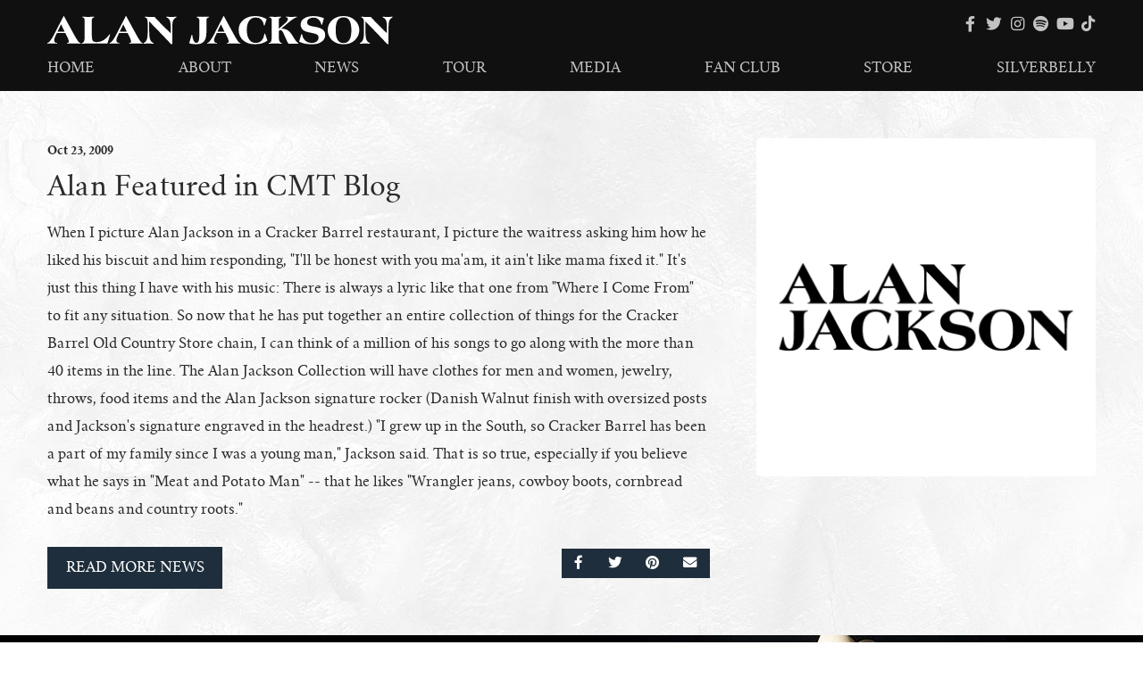

--- FILE ---
content_type: text/html; charset=UTF-8
request_url: https://www.alanjackson.com/news/alan-featured-in-cmt-blog
body_size: 4739
content:


<!DOCTYPE html>
<html class="no-js" lang="en">

<head>
    <script src="https://mydatascript.bubbleup.com/mydata-non-eu.min.js"></script><!-- Google Tag Manager -->
                     <script>
                         if (window.statisticsCookieConsentGiven) {
                             initGtm();
                         }
                     
                         window.addEventListener('acceptStatisticsCookies', function () {
                             mydata.prepareHtml();
                             initGtm();
                         });
                             
                         function initGtm() {
                            window.dataLayer=window.dataLayer||[];
                            window.dataLayer.push({'event':'statisticsCookieConsentGivenEvent'});
                            (function(w,d,s,l,i){w[l]=w[l]||[];w[l].push({'gtm.start':new Date().getTime(),event:'gtm.js'});var f=d.getElementsByTagName(s)[0],j=d.createElement(s),dl=l!='dataLayer'?'&l='+l:'';j.async=!0;j.src='//www.googletagmanager.com/gtm.js?id='+i+dl;f.parentNode.insertBefore(j,f)})(window,document,'script','dataLayer','GTM-5PBT6Z'); 
                         }
                     </script>
                     <!-- End Google Tag Manager -->    


<meta charset="UTF-8"/>

<meta http-equiv="X-UA-Compatible" content="IE=edge"/>
<meta name="viewport" content="width=device-width, initial-scale=1, maximum-scale=2"/>

<link rel="apple-touch-icon" sizes="180x180" href="/assets/d4478716/images/favicon/apple-touch-icon.png">
<link rel="icon" type="image/png" sizes="32x32" href="/assets/d4478716/images/favicon/favicon-32x32.png">
<link rel="icon" type="image/png" sizes="16x16" href="/assets/d4478716/images/favicon/favicon-16x16.png">
<link rel="manifest" href="/assets/d4478716/images/favicon/site.webmanifest">
<link rel="mask-icon" href="/assets/d4478716/images/favicon/safari-pinned-tab.svg" color="#000000">
<link rel="shortcut icon" href="/assets/d4478716/images/favicon/favicon.ico">
<meta name="msapplication-TileColor" content="#000000">
<meta name="msapplication-config" content="/assets/d4478716/images/favicon/browserconfig.xml">
<meta name="theme-color" content="#ffffff">

<meta name="csrf-param" content="_csrf">
<meta name="csrf-token" content="BvVC1P1tS0pLtC4HlFGzh664Ce_axMW2K-sUS6kjNKZfpTi6yCAxHXuHaFPhFdz3-_Ewqqqxmu9opmF40W4F8g==">

<title>Alan Featured in CMT Blog</title>

<meta property="og:title" content="Alan Featured in CMT Blog">
<meta property="og:type" content="article">
<meta property="og:image" content="https://www.alanjackson.com/assets/d4478716/images/og_image.jpg">
<meta property="og:url" content="https://www.alanjackson.com/news/alan-featured-in-cmt-blog">
<link href="/assets/d4478716/stylesheets/theme.css" rel="stylesheet">
<link href="/assets/1003adda/stylesheets/main.css" rel="stylesheet">
<link href="/assets/fc7c8d51/css/dropdown-x.min.css" rel="stylesheet">
<script src="/assets/d4478716/javascripts/modernizr-3.5.0.min.js"></script>
<script>if (window.jQuery === undefined) {
        window.jQueryReadyHandlers = [];

        window.$ = window.jQuery = function (callback) {
            window.jQueryReadyHandlers.push(callback);

            return new Proxy(this,{
                get: function (func, name) {
                    // if property or method exists, return it
                    if( name in this ) {
                        return this[name];
                    }
                    // if it doesn't exists handle non-existing name however you choose
                    return function (args) {
                        //console.log(name, args);
                    }
                }
            });
        };

        window.$.ready = window.$;
    }
</script>


</head>

<body ng-app="app">

  <!-- Google Tag Manager (noscript) -->
                      <noscript><iframe src="about:blank" mydata-src="//www.googletagmanager.com/ns.html?id=GTM-5PBT6Z"
                      height="0" width="0" style="display:none;visibility:hidden"></iframe></noscript>
                      <!-- End Google Tag Manager (noscript) -->
  <script src="//cdnjs.cloudflare.com/ajax/libs/jquery/2.1.4/jquery.min.js"></script>
<script src="/assets/16de8810/yii.js"></script>      
  <div id="page">
          
      

<div id="skip-to-content">
  <a href="#main" class="btn btn-primary skip-link" aria-label="Skip to content">
    Skip to content  </a>
</div>

<header id="page-header" role="banner">
    <div class="container-fluid px-v">

        <div id="logo">
            <a href="/">
                <img src="/assets/d4478716/images/logo.svg"
                     alt="Alan Jackson" width="100%"/>
            </a>
        </div>

        <button aria-controls="nav-group" aria-label="Toggle Main Menu" aria-expanded="false" class="nav-toggle">
          <svg data-name="navigation-toggle" xmlns="//www.w3.org/2000/svg" viewBox="0 0 42 33">
            <rect x="6" y="6" width="30" height="3"/>
            <rect x="6" y="15" width="30" height="3"/>
            <rect x="6" y="24" width="30" height="3"/>
          </svg>
        </button>

        <div id="nav-group">

          <nav id="navigation" aria-label="Main" role="navigation">
              

<ul id="nav_w0" class="nav"><li class="nav-item  "><a class="nav-link" href="/"><span>Home</span></a></li>
<li class="nav-item dropdown"><a class="nav-link dropdown-toggle" href="#" aria-haspopup="true" data-toggle="dropdown"><span>About</span> <span class="caret"></span></a><ul id="w1" class="dropdown-menu"><li><a class="dropdown-item" href="/about" tabindex="-1"><span>Biography</span></a></li>
<li><a class="dropdown-item" href="/chronology-awards" tabindex="-1"><span>Chronology & Awards</span></a></li></ul></li>
<li class="nav-item  "><a class="nav-link" href="/news"><span>News</span></a></li>
<li class="nav-item  "><a class="nav-link" href="/tour"><span>Tour</span></a></li>
<li class="nav-item dropdown"><a class="nav-link dropdown-toggle" href="#!" aria-haspopup="true" data-toggle="dropdown"><span>Media</span> <span class="caret"></span></a><ul id="w2" class="dropdown-menu"><li><a class="dropdown-item" href="/music" tabindex="-1"><span>Music</span></a></li>
<li><a class="dropdown-item" href="/videos" tabindex="-1"><span>Videos</span></a></li>
<li><a class="dropdown-item" href="/photos" tabindex="-1"><span>Photos</span></a></li></ul></li>
<li class="nav-item dropdown"><a class="nav-link dropdown-toggle" href="/fan-club" aria-haspopup="true" data-toggle="dropdown"><span>Fan Club</span> <span class="caret"></span></a><ul id="w3" class="dropdown-menu"><li><a class="dropdown-item" href="/fan-club" tabindex="-1"><span>Join The Fan Club</span></a></li>
<li><a class="dropdown-item" href="/login" tabindex="-1"><span>Login</span></a></li></ul></li>
<li class="nav-item  "><a class="nav-link" href="https://store.alanjackson.com"><span>Store</span></a></li>
<li class="nav-item  "><a class="nav-link" href="/silverbelly-whiskey"><span>Silverbelly</span></a></li></ul>

          </nav>

          <div id="utility">

              <nav id="utility-socials" aria-label="Social">
                  <div class=" widget-div">

<ul id="nav_w4" class="nav nav-social"><li class="nav-item  "><a class="nav-link" href="https://www.facebook.com/OfficialAlanJackson" target="_blank"><i class="fa fa-facebook" aria-hidden="true"></i><span>Facebook</span></a></li>
<li class="nav-item  "><a class="nav-link" href="https://twitter.com/OfficialJackson" target="_blank"><i class="fa fa-twitter" aria-hidden="true"></i><span>Twitter</span></a></li>
<li class="nav-item  "><a class="nav-link" href="https://instagram.com/officialalanjackson" target="_blank"><i class="fa fa-instagram" aria-hidden="true"></i><span>Instagram</span></a></li>
<li class="nav-item  "><a class="nav-link" href="https://open.spotify.com/artist/4mxWe1mtYIYfP040G38yvS" target="_blank"><i class="fa fa-spotify" aria-hidden="true"></i><span>Spotify</span></a></li>
<li class="nav-item  "><a class="nav-link" href="https://www.youtube.com/channel/UCChNoYrjZP3ymvjh2BKBPbA" target="_blank"><i class="fa fa-youtube-play" aria-hidden="true"></i><span>Youtube</span></a></li>
<li class="nav-item  "><a class="nav-link" href="https://www.tiktok.com/@officialalanjackson?lang=en" target="_blank"><i class="fab fa-tiktok" aria-hidden="true"></i><span>TikTok</span></a></li></ul>

</div>              </nav>

          </div>
          
        </div>

    </div>
</header>

      <main id="main">

        <section class="content article flex-grow-1 bg-pearl" aria-labelledby="zhp">
          <div class="container px-v my-v">

            <article class="row layout" aria-labelledby="zhp">
              
              <div class="col-md-8 order-1 col-primary">

                  <header class="header">

                                          <p class="small mb-2 date font-weight-bold">
                          <time class="d-inline-block align-top" datetime="Oct 23 2009 ">
                            <span class="float-left month">Oct</span>
                            <span class="float-left day">&nbsp;23</span>
                            <span class="float-left year">,&nbsp;2009</span>
                                                        </time>
                      </p>
                    
                    <h1 class="mb-3 title" id="zhp">Alan Featured in CMT Blog</h1>

                  </header>

                  <figure class="d-md-none image" aria-hidden="true">
                    
                      <img class="img-fluid d-block mx-auto rounded lazyload" data-src="/assets/d4478716/images/default.jpg" alt="Alan Featured in CMT Blog">

                                      </figure>
      
                  <div class="description">
                      <p>When I picture Alan Jackson in a Cracker Barrel restaurant, I picture the waitress asking him how he liked his biscuit and him responding, &quot;I'll be honest with you ma'am, it ain't like mama fixed it.&quot; It's just this thing I have with his music: There is always a lyric like that one from &quot;Where I Come From&quot; to fit any situation. So now that he has put together an entire collection of things for the Cracker Barrel Old Country Store chain, I can think of a million of his songs to go along with the more than 40 items in the line. The Alan Jackson Collection will have clothes for men and women, jewelry, throws, food items and the Alan Jackson signature rocker (Danish Walnut finish with oversized posts and Jackson's signature engraved in the headrest.) &quot;I grew up in the South, so Cracker Barrel has been a part of my family since I was a young man,&quot; Jackson said. That is so true, especially if you believe what he says in &quot;Meat and Potato Man&quot; -- that he likes &quot;Wrangler jeans, cowboy boots, cornbread and beans and country roots.&quot;</p>                  </div>


                  <footer class="mt-4 footer">

                    <div class="row">
                      
                      <div class="col-sm-6 order-sm-2">

                        <div class="mb-3 mb-sm-0 float-sm-right">
                          
<div class="btn-group sharing" role="group">

    <a href="https://www.facebook.com/sharer/sharer.php?u=https%3A%2F%2Fwww.alanjackson.com%2Fnews%2Falan-featured-in-cmt-blog" class="btn btn-primary btn-sm btn-facebook" target="_blank">
        <i class="fa fa-facebook" aria-hidden="true"></i><span class="sr-only">Share On Facebook</span>
    </a>

    <a href="https://twitter.com/intent/tweet?;url=https%3A%2F%2Fwww.alanjackson.com%2Fnews%2Falan-featured-in-cmt-blog;text=Alan+Featured+in+CMT+Blog" class="btn btn-primary btn-sm btn-twitter" target="_blank">
        <i class="fa fa-twitter" aria-hidden="true"></i><span class="sr-only">Share On Twitter</span>
    </a>

    <a href="https://pinterest.com/pin/create/button/?url=https%3A%2F%2Fwww.alanjackson.com%2Fnews%2Falan-featured-in-cmt-blog&media=https://www.alanjackson.com/assets/d4478716/images/og_image.jpg&description=Alan Featured in CMT Blog" class="btn btn-primary btn-sm btn-pinterest" target="_blank">
        <i class="fa fa-pinterest" aria-hidden="true"></i><span class="sr-only">Share On Pinterest</span>
    </a>

    <a href="/cdn-cgi/l/email-protection#[base64]" class="btn btn-primary btn-sm btn-email" target="_blank">
        <i class="fa fa-envelope" aria-hidden="true"></i><span class="sr-only">Email</span>
    </a>

</div>                        </div>

                      </div>

                      <div class="col-sm-6 order-sm-1">

                        <div class="actions">
                          <a href="/news" class="btn btn-primary">
	                          Read More News                          </a>
                        </div>

                      </div>

                    </div>

                  </footer>

                </div>

                <div class="col-md-4 order-2 col-secondary">

                  <figure class="d-none d-md-block image" aria-hidden="true">
                    
                      <img class="img-fluid d-block mx-auto rounded lazyload" data-src="/assets/d4478716/images/default.jpg" alt="Alan Featured in CMT Blog">

                                      </figure>

                </div>
                  
              </article>

          </div>
        </section>      

      </main>

      

<footer id="page-footer" role="contentinfo">

  <div class=" widget-div"></div>
<div class="d-flex justify-content-center border-bottom border-dark bg-black" style="background: #000">
          <img src="https://s3.dualstack.us-east-1.amazonaws.com/busites_www/alanjackson/pages/AJ_SMS_FooterBanner.jpg" class="img-fluid" data-image="xk0t5ys6kser" alt="Join The Alan Jackson Mobile List - Text &quot;ALAN&quot; to 615-436-6342 to sign up!">
        </div>
  <div class="container-fluid px-v my-4">
    
    <div id="footer-group">
      <nav id="footer-socials" aria-label="Social" role="navigation">
        <div class=" widget-div">

<ul id="nav_w5" class="nav nav-social"><li class="nav-item  "><a class="nav-link" href="https://www.facebook.com/OfficialAlanJackson" target="_blank"><i class="fa fa-facebook" aria-hidden="true"></i><span>Facebook</span></a></li>
<li class="nav-item  "><a class="nav-link" href="https://twitter.com/OfficialJackson" target="_blank"><i class="fa fa-twitter" aria-hidden="true"></i><span>Twitter</span></a></li>
<li class="nav-item  "><a class="nav-link" href="https://instagram.com/officialalanjackson" target="_blank"><i class="fa fa-instagram" aria-hidden="true"></i><span>Instagram</span></a></li>
<li class="nav-item  "><a class="nav-link" href="https://open.spotify.com/artist/4mxWe1mtYIYfP040G38yvS" target="_blank"><i class="fa fa-spotify" aria-hidden="true"></i><span>Spotify</span></a></li>
<li class="nav-item  "><a class="nav-link" href="https://www.youtube.com/channel/UCChNoYrjZP3ymvjh2BKBPbA" target="_blank"><i class="fa fa-youtube-play" aria-hidden="true"></i><span>Youtube</span></a></li>
<li class="nav-item  "><a class="nav-link" href="https://www.tiktok.com/@officialalanjackson?lang=en" target="_blank"><i class="fab fa-tiktok" aria-hidden="true"></i><span>TikTok</span></a></li></ul>

</div>      </nav>

      <div id="copyright">
        <p data-children-count="0">© Alan Jackson</p>      </div>

      <nav id="footer-nav" aria-label="Footer" role="navigation">
        <div class=" widget-div">

<ul id="nav_w6" class="nav"><li class="nav-item  "><a class="nav-link" href="/terms"><span>Terms & Conditions</span></a></li>
<li class="nav-item  "><a class="nav-link" href="/privacy"><span>Privacy Policy</span></a></li>
<li class="nav-item  "><a class="nav-link" href="/contact"><span>Contact</span></a></li></ul>

</div>      </nav>
    </div>
                 
    <div id="credits">
      <a href="https://www.bubbleup.net" id="core" target="_blank"><img src="/assets/d4478716/images/core.svg" width="100" height="44" alt="Website Development & Design by BubbleUp&reg;"></a>
    </div>
        
  </div>
</footer>

<div id="skip-to-top">
  <a href="#page" class="btn btn-primary skip-link" aria-label="Skip to top">
    <i class="fa fa-angle-up fa-2x" aria-hidden="true"></i> <span class="sr-only">Skip to top</span>
  </a>
</div>
  </div>

  <script data-cfasync="false" src="/cdn-cgi/scripts/5c5dd728/cloudflare-static/email-decode.min.js"></script><script src="https://cdnjs.cloudflare.com/ajax/libs/lazysizes/4.0.4/lazysizes.min.js"></script>
<script src="https://cdnjs.cloudflare.com/ajax/libs/popper.js/1.14.3/umd/popper.min.js"></script>
<script src="https://cdnjs.cloudflare.com/ajax/libs/twitter-bootstrap/4.1.1/js/bootstrap.min.js"></script>
<script src="/assets/d4478716/javascripts/theme.js"></script>
<script src="/assets/549157d/js/widget.js"></script>
<script src="/assets/fc7c8d51/js/dropdown-x.min.js"></script>
<script>jQuery(function ($) {
window.yii.widgets && window.yii.widgets.NavItems && window.yii.widgets.NavItems.initWidget("nav_w0");
window.yii.widgets && window.yii.widgets.NavItems && window.yii.widgets.NavItems.initWidget("nav_w4");
window.yii.widgets && window.yii.widgets.NavItems && window.yii.widgets.NavItems.initWidget("nav_w5");
window.yii.widgets && window.yii.widgets.NavItems && window.yii.widgets.NavItems.initWidget("nav_w6");
});</script>
<script>jQuery(window).on('load', function () {
if(window.jQueryReadyHandlers) { $.each(window.jQueryReadyHandlers, function(index,func){  $(func)  }); }
});</script>
  
  <!--bubbleup.net-->

</body>
</html>


--- FILE ---
content_type: text/css
request_url: https://www.alanjackson.com/assets/d4478716/stylesheets/theme.css
body_size: 91664
content:
@charset "UTF-8";
/*
                                     Built by                                     ,;s5X932ir:.             
                                                                                ;XHMMH&h9h&H###&s.          
                               .:s3H#@@@@@@@@#AXr:                           s#@@@@#BA&GG&AHM#@@@@@3,       
                          :2#@@@@@@@@@@@@@@@@@@@@@@@@Mi,                   S@@@#BAA&GGGGGGG&AAAHM#@@@A.     
                      ,3@@@@@@@@@@@@@@@@@@@@@@@@@@@@@@@@@@S.             :@@@HA&GhhhhhhhhhhhhGGG&AAB#@@2    
                   ,A@@@@@@@@@@@@@@@@@@@@@@@@@@@@@@@@@@@@@@@@X.         i@@BAA&&Ghhhh&&&A&GhhhhhhGG&AB#@#   
                 S@@@@@@@@@@@@@@@@@@@@@@@@@@@@@@@@@@@@@@@@@@@@@@r      S@MAAAHHA&Ghhh&AHHAAGhhhhhhhhG&HM@@  
               &@@@@@@@@@@@@@@@@@@@@@@@@@@@@@@@@@@@@@@@@@@@@@@@@@@5   ;@BHr    ,#Gh&5     M&hhhhhhhhGG&AB@M 
             G@@@@@@@@@@@@@@@@@@@@@@@@@@@@@@@@@@@@@@@@@@@@@@@@@@@@@@s ##GBr    ,@&hA2     @MMMMAHMM#MA&&AM@:
           s@@@@@@@@@@@@@@@@@@@@@@@@@@@@@@@@@@@@@@@@@@@@@@@@@@@@@@@@3.@AhMS    :@&hHh     @;;;;B5:.,r&#A&H@5
          @@@@@@@@@@@@@@@@@@@@@@@@@@@@@@@@@@@@@@@@@@@@@@@@@@@@@@@@@@ r#GG#2    :@&GBA    .#           s#AAA3
        ;@@@@@@@@@@@@@@@@@@@@@@@@@@@@@@@@@@@@@@@@@@@@@@@@@@@@@@@@@@@ 2BGG#2    :@&GMA    .@     r2.    3M&G9
       X@@@@@@@@@@@@@@@@@@@@@@@@@@@@@@@@@@@@@@@@@@@@@@@@@@@@@@@@@@@@ 5BGG#5    ;@A&#M    .@    5@@@    :@GG9
      A@@@@@@@@@@@@@@@@@@@@@@@@@@@@@@@@@@@@@@@@@@@@@@@@@@@@@@@@@@@@@ ;#GGMA     A##@r    ;@    r@@@    :@GG3
     &@@@@@@@@@@@@@@@@@@@@@@@@@@@@@@@@@@@@@@@@@@@@@@@@@@@@@@@@@@@@@@; #&&H@;             #@      ;     9MGA5
    5@@@@@@@@@@@@@@@@@@@@@@@@@@@@@@@@@@@@@@@@@@@@@@@@@@@@@@@@@@@@@@@@ XB&A#@2          ;#@#           X@&h#:
   :@@@@@@@@@@@@@@@@@@@@@@@@@@@@@@@@@@@@@@@@@@@@@@@@@@@@@@@@@@@@@@@@@r #AAH#@@M92ii53H@@#MM    X@XS2A@@AhM9 
   @@@@@@@@@@@@@@@@@@@@@@@@@@@@@@@@@@@@@@@@@@@@@@@@@@@@@@@@@@@@@@@@@@@  #AAHB#@@@@@@@@#A&BM    i@@@@@B&GBG  
  X@@@@@@@@@@@@@@@@@@@@@@@@@@@@@@@@@@@@@@@@@@@@@@@@@@@@@@@@@@@@@@@@@@@@  HB&AAAAHHHHAAGhGHM... i@HAA&GG#2   
  @@@@@@@@@@@@@@@@@@@@@@@@@@@@@@@@@@@@@@@@@@@@@@@@@@@@@@@@@@@@@@@@@@@@@@; rMAGGGGGhhhhhhGA#@@@@B&GhhGBB;    
 r@@@,          :A@@@@@@@@@@@@@@@:   ,@@@@@@@@s    @@@@@@@@S    @@@@@@@@@#  iBH&hhhhhhhhGAHMMBA&GGAMBs      
 @@@@             ,@@@@@@@@@@@@@@     @@@@@@@@:    @@@@@@@@;    @@@@@@@@@@@G  ;XHBHA&GGGG&&&AAAHMMh;        
:@@@@.    @@@@     @#AHH#@@@&AHM@:    @M22A@@@s    @#25G@@@2    @@@@M922G@@@@@;  ;2AM#######MHhi:           
2@@@@,    @@@@.   .@     @@@    MS          r@X          :@H    @@:        ,@@@@@     ..,,.                 
#@@@@,           5@@.    @@@    @2     ;.    AB     :,    i@    @    r@@3    @@@@,                          
@@@@@,    ,:::     @r    @@@    @2   .@@@r   .A    @@@9    A    X    3G3&    .@@@;                          
@@@@@,    @@@@@    ,s    @@@    @2   ,@@@X   ,A    @@@#    A    3    .   ;r;,:@@@;                          
H@@@@:    riss.    s5    r2     @2    :H3    &#    .H&    s@    @    M@@@B#@H@@@@,                          
i@@@@.            ;@@           #s          ;@2          ,@H    @@.         ,@@@@                           
,@@@@B9&G9X2X9A#@@@@@@Asri#@@Gh2@@9G9@@2rsh@@@@3Gh@@3rs3@@@@XG9X@@@@3r::;SB@@@@@@                           
 A@@@@@@@@@@@@@@@@@@@@@@@@@@@@@@@@@@@@@@@@@@@@@@@@@@@@@@@@@@@@@@@@@@@@@@@@@@@@@@9                           
 .@@@@@@@@@@@@@@@@@@@@@@@@@@@@@@@@@@@@@@@@@@@@@@@@@@@@@@@@@@@@@@@@@@@@@@@@@@@@@@                            
  @@@@@@@@@@@@@@@@@@@@@@@@@@@@@@@@@@@@@@@@@@@@@@@@@@@@@@@@@@@@@@@@@@@@@@@@@@@@@#                            
  ,@@@@@@@@@@@@@@@@@@@@@@@@@@@@@@@@@@@@@@@@@@@@@@@@@@@@@@@@@@@@@@@@@@@@@@@@@@@@                             
   B@@@@@@@@@@@@@@@@@@@@@@@@@@@@@@@@@@@@@@@@@@@@@@@@@@@@@@@@@@@@@@@@@@@@@@@@@@2                             
    @@@@@@@@@@@@@@@@@@@@@@@@@@@@@@@@@@@@@@@@@@@@@@@@@@@@@@@@@@@@@@@@@@@@@@@@@@                              
     @@@@@@@@@@@@@@@@@@@@@@@@@@@@@@@@@@@@@@@@@@@@@@@@@@@@@@@@@@@@@@@@@@@@@@@@                               
      @@@@@@@@@@@@@@@@@@@@@@@@@@@@@@@@@@@@@@@@@@@@@@@@@@@@@@@@@@@@@@@@@@@@@@                                
       @@@@@@@@@@@@@@@@@@@@@@@@@@@@@@@@@@@@@@@@@@@@@@@@@@@@@@@@@@@@@@@@@@@@                                 
        @@@@@@@@@@@@@@@@@@@@@@@@@@@@@@@@@@@@@@@@@@@@@@@@@@@@@@@@@@@@@@@@@B                                  
         &@@@@@@@@@@@@@@@@@@@@@@@@@@@@@@@@@@@@@@@@@@@@@@@@@@@@@@@@@@@@@@i                                   
          :@@@@@@@@@@@@@@@@@@@@@@@@@@@@@@@@@@@@@@@@@@@@@@@@@@@@@@@@@@@@                                     
            2@@@@@@@@@@@@@@@@@@@@@@@@@@@@@@@@@@@@@@@@@@@@@@@@@@@@@@@@r                                      
              &@@@@@@@@@@@@@@@@@@@@@@@@@@@@@@@@@@@@@@@@@@@@@@@@@@@@5                                        
                3@@@@@@@@@@@@@@@@@@@@@@@@@@@@@@@@@@@@@@@@@@@@@@@@i                                          
                  ;@@@@@@@@@@@@@@@@@@@@@@@@@@@@@@@@@@@@@@@@@@@B:                                            
                     s@@@@@@@@@@@@@@@@@@@@@@@@@@@@@@@@@@@@@B;                                               
                        ;A@@@@@@@@@@@@@@@@@@@@@@@@@@@@@@9,                                                  
                           .:r2GB#@@@@@@@@@@@@@@#HG5r:                                                         

                                www.bubbleup.com 
*/
@import url("//hello.myfonts.net/count/38feb4");
@import url("https://use.fontawesome.com/releases/v5.15.3/css/all.css");
@import url("https://use.fontawesome.com/releases/v5.15.3/css/v4-shims.css");
@font-face {
  font-family: "AmericanaWXX-ExtraBold";
  src: url("../fonts/38FEB4_0_0.eot");
  src: url("../fonts/38FEB4_0_0.eot?#iefix") format("embedded-opentype"), url("../fonts/38FEB4_0_0.woff2") format("woff2"), url("../fonts/38FEB4_0_0.woff") format("woff"), url("../fonts/38FEB4_0_0.ttf") format("truetype");
  font-weight: normal;
  font-style: normal;
}
@font-face {
  font-family: "AmericanaWXX-ExtraBold";
  src: url("../fonts/38FEB4_0_0.eot");
  src: url("../fonts/38FEB4_0_0.eot?#iefix") format("embedded-opentype"), url("../fonts/38FEB4_0_0.woff2") format("woff2"), url("../fonts/38FEB4_0_0.woff") format("woff"), url("../fonts/38FEB4_0_0.ttf") format("truetype");
  font-weight: bold;
  font-style: normal;
}
@font-face {
  font-family: "crimson";
  src: url("../fonts/crimson-roman-webfont.woff2") format("woff2"), url("../fonts/crimson-roman-webfont.woff") format("woff");
  font-weight: normal;
  font-style: normal;
}
@font-face {
  font-family: "crimson";
  src: url("../fonts/crimson-italic-webfont.woff2") format("woff2"), url("../fonts/crimson-italic-webfont.woff") format("woff");
  font-weight: normal;
  font-style: italic;
}
@font-face {
  font-family: "crimson";
  src: url("../fonts/crimson-bold-webfont.woff2") format("woff2"), url("../fonts/crimson-bold-webfont.woff") format("woff");
  font-weight: bold;
  font-style: normal;
}
@font-face {
  font-family: "crimson";
  src: url("../fonts/crimson-bolditalic-webfont.woff2") format("woff2"), url("../fonts/crimson-bolditalic-webfont.woff") format("woff");
  font-weight: bold;
  font-style: italic;
}
:root {
  --blue: #007bff;
  --indigo: #6610f2;
  --purple: #6f42c1;
  --pink: #e83e8c;
  --red: #dc3545;
  --orange: #fd7e14;
  --yellow: #ffc107;
  --green: #28a745;
  --teal: #20c997;
  --cyan: #17a2b8;
  --white: #fff;
  --gray: #767676;
  --gray-dark: #434343;
  --primary: #1f2e3c;
  --secondary: #5a8c92;
  --success: #28a745;
  --info: #17a2b8;
  --warning: #ffc107;
  --danger: #dc3545;
  --light: #f6f6f6;
  --dark: #2a2a2a;
  --primary-text: #fff;
  --secondary-text: #fff;
  --breakpoint-xs: 0;
  --breakpoint-sm: 576px;
  --breakpoint-md: 768px;
  --breakpoint-lg: 992px;
  --breakpoint-xl: 1330px;
  --font-family-sans-serif: -apple-system, BlinkMacSystemFont, "Segoe UI", Roboto, "Helvetica Neue", Arial, sans-serif;
  --font-family-monospace: SFMono-Regular, Menlo, Monaco, Consolas, "Liberation Mono", "Courier New", monospace;
}

*,
*::before,
*::after {
  box-sizing: border-box;
}

html {
  font-family: sans-serif;
  line-height: 1.15;
  -webkit-text-size-adjust: 100%;
  -ms-text-size-adjust: 100%;
  -ms-overflow-style: scrollbar;
  -webkit-tap-highlight-color: rgba(16, 16, 16, 0);
}

@-ms-viewport {
  width: device-width;
}
article, aside, figcaption, figure, footer, header, hgroup, main, nav, section {
  display: block;
}

body {
  margin: 0;
  font-family: "crimson", serif;
  font-size: 1rem;
  font-weight: 400;
  line-height: 1.8;
  color: #2a2a2a;
  text-align: left;
  background-color: #fff;
}

[tabindex="-1"]:focus {
  outline: 0 !important;
}

hr {
  box-sizing: content-box;
  height: 0;
  overflow: visible;
}

h1, h2, h3, h4, h5, h6 {
  margin-top: 0;
  margin-bottom: 1rem;
}

p {
  margin-top: 0;
  margin-bottom: 1rem;
}

abbr[title],
abbr[data-original-title] {
  text-decoration: underline;
  -webkit-text-decoration: underline dotted;
          text-decoration: underline dotted;
  cursor: help;
  border-bottom: 0;
}

address {
  margin-bottom: 1rem;
  font-style: normal;
  line-height: inherit;
}

ol,
ul,
dl {
  margin-top: 0;
  margin-bottom: 1rem;
}

ol ol,
ul ul,
ol ul,
ul ol {
  margin-bottom: 0;
}

dt {
  font-weight: 700;
}

dd {
  margin-bottom: 0.5rem;
  margin-left: 0;
}

blockquote {
  margin: 0 0 1rem;
}

dfn {
  font-style: italic;
}

b,
strong {
  font-weight: bolder;
}

small {
  font-size: 80%;
}

sub,
sup {
  position: relative;
  font-size: 75%;
  line-height: 0;
  vertical-align: baseline;
}

sub {
  bottom: -0.25em;
}

sup {
  top: -0.5em;
}

a {
  color: #1f2e3c;
  text-decoration: none;
  background-color: transparent;
  -webkit-text-decoration-skip: objects;
}
a:hover {
  color: #05070a;
  text-decoration: underline;
}

a:not([href]):not([tabindex]) {
  color: inherit;
  text-decoration: none;
}
a:not([href]):not([tabindex]):hover, a:not([href]):not([tabindex]):focus {
  color: inherit;
  text-decoration: none;
}
a:not([href]):not([tabindex]):focus {
  outline: 0;
}

pre,
code,
kbd,
samp {
  font-family: SFMono-Regular, Menlo, Monaco, Consolas, "Liberation Mono", "Courier New", monospace;
  font-size: 1em;
}

pre {
  margin-top: 0;
  margin-bottom: 1rem;
  overflow: auto;
  -ms-overflow-style: scrollbar;
}

figure {
  margin: 0 0 1rem;
}

img {
  vertical-align: middle;
  border-style: none;
}

svg:not(:root) {
  overflow: hidden;
}

table {
  border-collapse: collapse;
}

caption {
  padding-top: 0.75rem;
  padding-bottom: 0.75rem;
  color: #767676;
  text-align: left;
  caption-side: bottom;
}

th {
  text-align: inherit;
}

label {
  display: inline-block;
  margin-bottom: 0.5rem;
}

button {
  border-radius: 0;
}

button:focus {
  outline: 1px dotted;
  outline: 5px auto -webkit-focus-ring-color;
}

input,
button,
select,
optgroup,
textarea {
  margin: 0;
  font-family: inherit;
  font-size: inherit;
  line-height: inherit;
}

button,
input {
  overflow: visible;
}

button,
select {
  text-transform: none;
}

button,
html [type=button],
[type=reset],
[type=submit] {
  -webkit-appearance: button;
}

button::-moz-focus-inner,
[type=button]::-moz-focus-inner,
[type=reset]::-moz-focus-inner,
[type=submit]::-moz-focus-inner {
  padding: 0;
  border-style: none;
}

input[type=radio],
input[type=checkbox] {
  box-sizing: border-box;
  padding: 0;
}

input[type=date],
input[type=time],
input[type=datetime-local],
input[type=month] {
  -webkit-appearance: listbox;
}

textarea {
  overflow: auto;
  resize: vertical;
}

fieldset {
  min-width: 0;
  padding: 0;
  margin: 0;
  border: 0;
}

legend {
  display: block;
  width: 100%;
  max-width: 100%;
  padding: 0;
  margin-bottom: 0.5rem;
  font-size: 1.5rem;
  line-height: inherit;
  color: inherit;
  white-space: normal;
}

progress {
  vertical-align: baseline;
}

[type=number]::-webkit-inner-spin-button,
[type=number]::-webkit-outer-spin-button {
  height: auto;
}

[type=search] {
  outline-offset: -2px;
  -webkit-appearance: none;
}

[type=search]::-webkit-search-cancel-button,
[type=search]::-webkit-search-decoration {
  -webkit-appearance: none;
}

::-webkit-file-upload-button {
  font: inherit;
  -webkit-appearance: button;
}

output {
  display: inline-block;
}

summary {
  display: list-item;
  cursor: pointer;
}

template {
  display: none;
}

[hidden] {
  display: none !important;
}

h1, h2, h3, h4, h5, h6,
.h1, .h2, .h3, .h4, .h5, .h6 {
  margin-bottom: 1rem;
  font-family: inherit;
  font-weight: 400;
  line-height: 1.1;
  color: inherit;
}

h1, .h1 {
  font-size: 2rem;
}

h2, .h2 {
  font-size: 1.8rem;
}

h3, .h3 {
  font-size: 1.6rem;
}

h4, .h4 {
  font-size: 1.4rem;
}

h5, .h5 {
  font-size: 1.2rem;
}

h6, .h6 {
  font-size: 1rem;
}

.lead {
  font-size: 1.35rem;
  font-weight: 400;
}

.display-1 {
  font-size: 4.5rem;
  font-weight: 400;
  line-height: 1.1;
}

.display-2 {
  font-size: 3.5rem;
  font-weight: 400;
  line-height: 1.1;
}

.display-3 {
  font-size: 2.75rem;
  font-weight: 400;
  line-height: 1.1;
}

.display-4 {
  font-size: 2.25rem;
  font-weight: 400;
  line-height: 1.1;
}

hr {
  margin-top: 1rem;
  margin-bottom: 1rem;
  border: 0;
  border-top: 1px solid rgba(42, 42, 42, 0.1);
}

small,
.small {
  font-size: 0.875rem;
  font-weight: 400;
}

mark,
.mark {
  padding: 0.2em;
  background-color: #fcf8e3;
}

.list-unstyled {
  padding-left: 0;
  list-style: none;
}

.list-inline {
  padding-left: 0;
  list-style: none;
}

.list-inline-item {
  display: inline-block;
}
.list-inline-item:not(:last-child) {
  margin-right: 0.5rem;
}

.initialism {
  font-size: 90%;
  text-transform: uppercase;
}

.blockquote {
  margin-bottom: 1rem;
  font-size: 1.25rem;
}

.blockquote-footer {
  display: block;
  font-size: 80%;
  color: #767676;
}
.blockquote-footer::before {
  content: "— ";
}

.img-fluid {
  max-width: 100%;
  height: auto;
}

.img-thumbnail {
  padding: 0.25rem;
  background-color: #fff;
  border: 1px solid #c3c3c3;
  max-width: 100%;
  height: auto;
}

.figure {
  display: inline-block;
}

.figure-img {
  margin-bottom: 0.5rem;
  line-height: 1;
}

.figure-caption {
  font-size: 90%;
  color: #767676;
}

code {
  font-size: 87.5%;
  color: #e83e8c;
  word-break: break-word;
}
a > code {
  color: inherit;
}

kbd {
  padding: 0.2rem 0.4rem;
  font-size: 87.5%;
  color: #fff;
  background-color: #2a2a2a;
}
kbd kbd {
  padding: 0;
  font-size: 100%;
  font-weight: 700;
}

pre {
  display: block;
  font-size: 87.5%;
  color: #2a2a2a;
}
pre code {
  font-size: inherit;
  color: inherit;
  word-break: normal;
}

.pre-scrollable {
  max-height: 340px;
  overflow-y: scroll;
}

.container {
  width: 100%;
  padding-right: 0.5rem;
  padding-left: 0.5rem;
  margin-right: auto;
  margin-left: auto;
}
@media (min-width: 576px) {
  .container {
    max-width: 540px;
  }
}
@media (min-width: 768px) {
  .container {
    max-width: 720px;
  }
}
@media (min-width: 992px) {
  .container {
    max-width: 960px;
  }
}
@media (min-width: 1330px) {
  .container {
    max-width: 1730px;
  }
}

.container-fluid {
  width: 100%;
  padding-right: 0.5rem;
  padding-left: 0.5rem;
  margin-right: auto;
  margin-left: auto;
}

.row {
  display: flex;
  flex-wrap: wrap;
  margin-right: -0.5rem;
  margin-left: -0.5rem;
}

.no-gutters {
  margin-right: 0;
  margin-left: 0;
}
.no-gutters > .col,
.no-gutters > [class*=col-] {
  padding-right: 0;
  padding-left: 0;
}

.col-xl,
.col-xl-auto, .col-xl-12, .col-xl-11, .col-xl-10, .col-xl-9, .col-xl-8, .col-xl-7, .col-xl-6, .col-xl-5, .col-xl-4, .col-xl-3, .col-xl-2, .col-xl-1, .col-lg,
.col-lg-auto, .col-lg-12, .col-lg-11, .col-lg-10, .col-lg-9, .col-lg-8, .col-lg-7, .col-lg-6, .col-lg-5, .col-lg-4, .col-lg-3, .col-lg-2, .col-lg-1, .col-md,
.col-md-auto, .col-md-12, .col-md-11, .col-md-10, .col-md-9, .col-md-8, .col-md-7, .col-md-6, .col-md-5, .col-md-4, .col-md-3, .col-md-2, .col-md-1, .col-sm,
.col-sm-auto, .col-sm-12, .col-sm-11, .col-sm-10, .col-sm-9, .col-sm-8, .col-sm-7, .col-sm-6, .col-sm-5, .col-sm-4, .col-sm-3, .col-sm-2, .col-sm-1, .col,
.col-auto, .col-12, .col-11, .col-10, .col-9, .col-8, .col-7, .col-6, .col-5, .col-4, .col-3, .col-2, .col-1 {
  position: relative;
  width: 100%;
  min-height: 1px;
  padding-right: 0.5rem;
  padding-left: 0.5rem;
}

.col {
  flex-basis: 0;
  flex-grow: 1;
  max-width: 100%;
}

.col-auto {
  flex: 0 0 auto;
  width: auto;
  max-width: none;
}

.col-1 {
  flex: 0 0 8.3333333333%;
  max-width: 8.3333333333%;
}

.col-2 {
  flex: 0 0 16.6666666667%;
  max-width: 16.6666666667%;
}

.col-3 {
  flex: 0 0 25%;
  max-width: 25%;
}

.col-4 {
  flex: 0 0 33.3333333333%;
  max-width: 33.3333333333%;
}

.col-5 {
  flex: 0 0 41.6666666667%;
  max-width: 41.6666666667%;
}

.col-6 {
  flex: 0 0 50%;
  max-width: 50%;
}

.col-7 {
  flex: 0 0 58.3333333333%;
  max-width: 58.3333333333%;
}

.col-8 {
  flex: 0 0 66.6666666667%;
  max-width: 66.6666666667%;
}

.col-9 {
  flex: 0 0 75%;
  max-width: 75%;
}

.col-10 {
  flex: 0 0 83.3333333333%;
  max-width: 83.3333333333%;
}

.col-11 {
  flex: 0 0 91.6666666667%;
  max-width: 91.6666666667%;
}

.col-12 {
  flex: 0 0 100%;
  max-width: 100%;
}

.order-first {
  order: -1;
}

.order-last {
  order: 13;
}

.order-0 {
  order: 0;
}

.order-1 {
  order: 1;
}

.order-2 {
  order: 2;
}

.order-3 {
  order: 3;
}

.order-4 {
  order: 4;
}

.order-5 {
  order: 5;
}

.order-6 {
  order: 6;
}

.order-7 {
  order: 7;
}

.order-8 {
  order: 8;
}

.order-9 {
  order: 9;
}

.order-10 {
  order: 10;
}

.order-11 {
  order: 11;
}

.order-12 {
  order: 12;
}

.offset-1 {
  margin-left: 8.3333333333%;
}

.offset-2 {
  margin-left: 16.6666666667%;
}

.offset-3 {
  margin-left: 25%;
}

.offset-4 {
  margin-left: 33.3333333333%;
}

.offset-5 {
  margin-left: 41.6666666667%;
}

.offset-6 {
  margin-left: 50%;
}

.offset-7 {
  margin-left: 58.3333333333%;
}

.offset-8 {
  margin-left: 66.6666666667%;
}

.offset-9 {
  margin-left: 75%;
}

.offset-10 {
  margin-left: 83.3333333333%;
}

.offset-11 {
  margin-left: 91.6666666667%;
}

@media (min-width: 576px) {
  .col-sm {
    flex-basis: 0;
    flex-grow: 1;
    max-width: 100%;
  }

  .col-sm-auto {
    flex: 0 0 auto;
    width: auto;
    max-width: none;
  }

  .col-sm-1 {
    flex: 0 0 8.3333333333%;
    max-width: 8.3333333333%;
  }

  .col-sm-2 {
    flex: 0 0 16.6666666667%;
    max-width: 16.6666666667%;
  }

  .col-sm-3 {
    flex: 0 0 25%;
    max-width: 25%;
  }

  .col-sm-4 {
    flex: 0 0 33.3333333333%;
    max-width: 33.3333333333%;
  }

  .col-sm-5 {
    flex: 0 0 41.6666666667%;
    max-width: 41.6666666667%;
  }

  .col-sm-6 {
    flex: 0 0 50%;
    max-width: 50%;
  }

  .col-sm-7 {
    flex: 0 0 58.3333333333%;
    max-width: 58.3333333333%;
  }

  .col-sm-8 {
    flex: 0 0 66.6666666667%;
    max-width: 66.6666666667%;
  }

  .col-sm-9 {
    flex: 0 0 75%;
    max-width: 75%;
  }

  .col-sm-10 {
    flex: 0 0 83.3333333333%;
    max-width: 83.3333333333%;
  }

  .col-sm-11 {
    flex: 0 0 91.6666666667%;
    max-width: 91.6666666667%;
  }

  .col-sm-12 {
    flex: 0 0 100%;
    max-width: 100%;
  }

  .order-sm-first {
    order: -1;
  }

  .order-sm-last {
    order: 13;
  }

  .order-sm-0 {
    order: 0;
  }

  .order-sm-1 {
    order: 1;
  }

  .order-sm-2 {
    order: 2;
  }

  .order-sm-3 {
    order: 3;
  }

  .order-sm-4 {
    order: 4;
  }

  .order-sm-5 {
    order: 5;
  }

  .order-sm-6 {
    order: 6;
  }

  .order-sm-7 {
    order: 7;
  }

  .order-sm-8 {
    order: 8;
  }

  .order-sm-9 {
    order: 9;
  }

  .order-sm-10 {
    order: 10;
  }

  .order-sm-11 {
    order: 11;
  }

  .order-sm-12 {
    order: 12;
  }

  .offset-sm-0 {
    margin-left: 0;
  }

  .offset-sm-1 {
    margin-left: 8.3333333333%;
  }

  .offset-sm-2 {
    margin-left: 16.6666666667%;
  }

  .offset-sm-3 {
    margin-left: 25%;
  }

  .offset-sm-4 {
    margin-left: 33.3333333333%;
  }

  .offset-sm-5 {
    margin-left: 41.6666666667%;
  }

  .offset-sm-6 {
    margin-left: 50%;
  }

  .offset-sm-7 {
    margin-left: 58.3333333333%;
  }

  .offset-sm-8 {
    margin-left: 66.6666666667%;
  }

  .offset-sm-9 {
    margin-left: 75%;
  }

  .offset-sm-10 {
    margin-left: 83.3333333333%;
  }

  .offset-sm-11 {
    margin-left: 91.6666666667%;
  }
}
@media (min-width: 768px) {
  .col-md {
    flex-basis: 0;
    flex-grow: 1;
    max-width: 100%;
  }

  .col-md-auto {
    flex: 0 0 auto;
    width: auto;
    max-width: none;
  }

  .col-md-1 {
    flex: 0 0 8.3333333333%;
    max-width: 8.3333333333%;
  }

  .col-md-2 {
    flex: 0 0 16.6666666667%;
    max-width: 16.6666666667%;
  }

  .col-md-3 {
    flex: 0 0 25%;
    max-width: 25%;
  }

  .col-md-4 {
    flex: 0 0 33.3333333333%;
    max-width: 33.3333333333%;
  }

  .col-md-5 {
    flex: 0 0 41.6666666667%;
    max-width: 41.6666666667%;
  }

  .col-md-6 {
    flex: 0 0 50%;
    max-width: 50%;
  }

  .col-md-7 {
    flex: 0 0 58.3333333333%;
    max-width: 58.3333333333%;
  }

  .col-md-8 {
    flex: 0 0 66.6666666667%;
    max-width: 66.6666666667%;
  }

  .col-md-9 {
    flex: 0 0 75%;
    max-width: 75%;
  }

  .col-md-10 {
    flex: 0 0 83.3333333333%;
    max-width: 83.3333333333%;
  }

  .col-md-11 {
    flex: 0 0 91.6666666667%;
    max-width: 91.6666666667%;
  }

  .col-md-12 {
    flex: 0 0 100%;
    max-width: 100%;
  }

  .order-md-first {
    order: -1;
  }

  .order-md-last {
    order: 13;
  }

  .order-md-0 {
    order: 0;
  }

  .order-md-1 {
    order: 1;
  }

  .order-md-2 {
    order: 2;
  }

  .order-md-3 {
    order: 3;
  }

  .order-md-4 {
    order: 4;
  }

  .order-md-5 {
    order: 5;
  }

  .order-md-6 {
    order: 6;
  }

  .order-md-7 {
    order: 7;
  }

  .order-md-8 {
    order: 8;
  }

  .order-md-9 {
    order: 9;
  }

  .order-md-10 {
    order: 10;
  }

  .order-md-11 {
    order: 11;
  }

  .order-md-12 {
    order: 12;
  }

  .offset-md-0 {
    margin-left: 0;
  }

  .offset-md-1 {
    margin-left: 8.3333333333%;
  }

  .offset-md-2 {
    margin-left: 16.6666666667%;
  }

  .offset-md-3 {
    margin-left: 25%;
  }

  .offset-md-4 {
    margin-left: 33.3333333333%;
  }

  .offset-md-5 {
    margin-left: 41.6666666667%;
  }

  .offset-md-6 {
    margin-left: 50%;
  }

  .offset-md-7 {
    margin-left: 58.3333333333%;
  }

  .offset-md-8 {
    margin-left: 66.6666666667%;
  }

  .offset-md-9 {
    margin-left: 75%;
  }

  .offset-md-10 {
    margin-left: 83.3333333333%;
  }

  .offset-md-11 {
    margin-left: 91.6666666667%;
  }
}
@media (min-width: 992px) {
  .col-lg {
    flex-basis: 0;
    flex-grow: 1;
    max-width: 100%;
  }

  .col-lg-auto {
    flex: 0 0 auto;
    width: auto;
    max-width: none;
  }

  .col-lg-1 {
    flex: 0 0 8.3333333333%;
    max-width: 8.3333333333%;
  }

  .col-lg-2 {
    flex: 0 0 16.6666666667%;
    max-width: 16.6666666667%;
  }

  .col-lg-3 {
    flex: 0 0 25%;
    max-width: 25%;
  }

  .col-lg-4 {
    flex: 0 0 33.3333333333%;
    max-width: 33.3333333333%;
  }

  .col-lg-5 {
    flex: 0 0 41.6666666667%;
    max-width: 41.6666666667%;
  }

  .col-lg-6 {
    flex: 0 0 50%;
    max-width: 50%;
  }

  .col-lg-7 {
    flex: 0 0 58.3333333333%;
    max-width: 58.3333333333%;
  }

  .col-lg-8 {
    flex: 0 0 66.6666666667%;
    max-width: 66.6666666667%;
  }

  .col-lg-9 {
    flex: 0 0 75%;
    max-width: 75%;
  }

  .col-lg-10 {
    flex: 0 0 83.3333333333%;
    max-width: 83.3333333333%;
  }

  .col-lg-11 {
    flex: 0 0 91.6666666667%;
    max-width: 91.6666666667%;
  }

  .col-lg-12 {
    flex: 0 0 100%;
    max-width: 100%;
  }

  .order-lg-first {
    order: -1;
  }

  .order-lg-last {
    order: 13;
  }

  .order-lg-0 {
    order: 0;
  }

  .order-lg-1 {
    order: 1;
  }

  .order-lg-2 {
    order: 2;
  }

  .order-lg-3 {
    order: 3;
  }

  .order-lg-4 {
    order: 4;
  }

  .order-lg-5 {
    order: 5;
  }

  .order-lg-6 {
    order: 6;
  }

  .order-lg-7 {
    order: 7;
  }

  .order-lg-8 {
    order: 8;
  }

  .order-lg-9 {
    order: 9;
  }

  .order-lg-10 {
    order: 10;
  }

  .order-lg-11 {
    order: 11;
  }

  .order-lg-12 {
    order: 12;
  }

  .offset-lg-0 {
    margin-left: 0;
  }

  .offset-lg-1 {
    margin-left: 8.3333333333%;
  }

  .offset-lg-2 {
    margin-left: 16.6666666667%;
  }

  .offset-lg-3 {
    margin-left: 25%;
  }

  .offset-lg-4 {
    margin-left: 33.3333333333%;
  }

  .offset-lg-5 {
    margin-left: 41.6666666667%;
  }

  .offset-lg-6 {
    margin-left: 50%;
  }

  .offset-lg-7 {
    margin-left: 58.3333333333%;
  }

  .offset-lg-8 {
    margin-left: 66.6666666667%;
  }

  .offset-lg-9 {
    margin-left: 75%;
  }

  .offset-lg-10 {
    margin-left: 83.3333333333%;
  }

  .offset-lg-11 {
    margin-left: 91.6666666667%;
  }
}
@media (min-width: 1330px) {
  .col-xl {
    flex-basis: 0;
    flex-grow: 1;
    max-width: 100%;
  }

  .col-xl-auto {
    flex: 0 0 auto;
    width: auto;
    max-width: none;
  }

  .col-xl-1 {
    flex: 0 0 8.3333333333%;
    max-width: 8.3333333333%;
  }

  .col-xl-2 {
    flex: 0 0 16.6666666667%;
    max-width: 16.6666666667%;
  }

  .col-xl-3 {
    flex: 0 0 25%;
    max-width: 25%;
  }

  .col-xl-4 {
    flex: 0 0 33.3333333333%;
    max-width: 33.3333333333%;
  }

  .col-xl-5 {
    flex: 0 0 41.6666666667%;
    max-width: 41.6666666667%;
  }

  .col-xl-6 {
    flex: 0 0 50%;
    max-width: 50%;
  }

  .col-xl-7 {
    flex: 0 0 58.3333333333%;
    max-width: 58.3333333333%;
  }

  .col-xl-8 {
    flex: 0 0 66.6666666667%;
    max-width: 66.6666666667%;
  }

  .col-xl-9 {
    flex: 0 0 75%;
    max-width: 75%;
  }

  .col-xl-10 {
    flex: 0 0 83.3333333333%;
    max-width: 83.3333333333%;
  }

  .col-xl-11 {
    flex: 0 0 91.6666666667%;
    max-width: 91.6666666667%;
  }

  .col-xl-12 {
    flex: 0 0 100%;
    max-width: 100%;
  }

  .order-xl-first {
    order: -1;
  }

  .order-xl-last {
    order: 13;
  }

  .order-xl-0 {
    order: 0;
  }

  .order-xl-1 {
    order: 1;
  }

  .order-xl-2 {
    order: 2;
  }

  .order-xl-3 {
    order: 3;
  }

  .order-xl-4 {
    order: 4;
  }

  .order-xl-5 {
    order: 5;
  }

  .order-xl-6 {
    order: 6;
  }

  .order-xl-7 {
    order: 7;
  }

  .order-xl-8 {
    order: 8;
  }

  .order-xl-9 {
    order: 9;
  }

  .order-xl-10 {
    order: 10;
  }

  .order-xl-11 {
    order: 11;
  }

  .order-xl-12 {
    order: 12;
  }

  .offset-xl-0 {
    margin-left: 0;
  }

  .offset-xl-1 {
    margin-left: 8.3333333333%;
  }

  .offset-xl-2 {
    margin-left: 16.6666666667%;
  }

  .offset-xl-3 {
    margin-left: 25%;
  }

  .offset-xl-4 {
    margin-left: 33.3333333333%;
  }

  .offset-xl-5 {
    margin-left: 41.6666666667%;
  }

  .offset-xl-6 {
    margin-left: 50%;
  }

  .offset-xl-7 {
    margin-left: 58.3333333333%;
  }

  .offset-xl-8 {
    margin-left: 66.6666666667%;
  }

  .offset-xl-9 {
    margin-left: 75%;
  }

  .offset-xl-10 {
    margin-left: 83.3333333333%;
  }

  .offset-xl-11 {
    margin-left: 91.6666666667%;
  }
}
.table {
  width: 100%;
  max-width: 100%;
  margin-bottom: 1rem;
  background-color: transparent;
}
.table th,
.table td {
  padding: 0.75rem;
  vertical-align: top;
  border-top: 1px solid #c3c3c3;
}
.table thead th {
  vertical-align: bottom;
  border-bottom: 2px solid #c3c3c3;
}
.table tbody + tbody {
  border-top: 2px solid #c3c3c3;
}
.table .table {
  background-color: #fff;
}

.table-sm th,
.table-sm td {
  padding: 0.3rem;
}

.table-bordered {
  border: 1px solid #c3c3c3;
}
.table-bordered th,
.table-bordered td {
  border: 1px solid #c3c3c3;
}
.table-bordered thead th,
.table-bordered thead td {
  border-bottom-width: 2px;
}

.table-borderless th,
.table-borderless td,
.table-borderless thead th,
.table-borderless tbody + tbody {
  border: 0;
}

.table-striped tbody tr:nth-of-type(odd) {
  background-color: rgba(16, 16, 16, 0.05);
}

.table-hover tbody tr:hover {
  background-color: rgba(16, 16, 16, 0.075);
}

.table-primary,
.table-primary > th,
.table-primary > td {
  background-color: #c0c4c8;
}

.table-hover .table-primary:hover {
  background-color: #b2b7bc;
}
.table-hover .table-primary:hover > td,
.table-hover .table-primary:hover > th {
  background-color: #b2b7bc;
}

.table-secondary,
.table-secondary > th,
.table-secondary > td {
  background-color: #d1dfe0;
}

.table-hover .table-secondary:hover {
  background-color: #c2d4d6;
}
.table-hover .table-secondary:hover > td,
.table-hover .table-secondary:hover > th {
  background-color: #c2d4d6;
}

.table-success,
.table-success > th,
.table-success > td {
  background-color: #c3e6cb;
}

.table-hover .table-success:hover {
  background-color: #b1dfbb;
}
.table-hover .table-success:hover > td,
.table-hover .table-success:hover > th {
  background-color: #b1dfbb;
}

.table-info,
.table-info > th,
.table-info > td {
  background-color: #bee5eb;
}

.table-hover .table-info:hover {
  background-color: #abdde5;
}
.table-hover .table-info:hover > td,
.table-hover .table-info:hover > th {
  background-color: #abdde5;
}

.table-warning,
.table-warning > th,
.table-warning > td {
  background-color: #ffeeba;
}

.table-hover .table-warning:hover {
  background-color: #ffe8a1;
}
.table-hover .table-warning:hover > td,
.table-hover .table-warning:hover > th {
  background-color: #ffe8a1;
}

.table-danger,
.table-danger > th,
.table-danger > td {
  background-color: #f5c6cb;
}

.table-hover .table-danger:hover {
  background-color: #f1b0b7;
}
.table-hover .table-danger:hover > td,
.table-hover .table-danger:hover > th {
  background-color: #f1b0b7;
}

.table-light,
.table-light > th,
.table-light > td {
  background-color: #fcfcfc;
}

.table-hover .table-light:hover {
  background-color: #efefef;
}
.table-hover .table-light:hover > td,
.table-hover .table-light:hover > th {
  background-color: #efefef;
}

.table-dark,
.table-dark > th,
.table-dark > td {
  background-color: #c3c3c3;
}

.table-hover .table-dark:hover {
  background-color: #b6b6b6;
}
.table-hover .table-dark:hover > td,
.table-hover .table-dark:hover > th {
  background-color: #b6b6b6;
}

.table-primary-text,
.table-primary-text > th,
.table-primary-text > td {
  background-color: white;
}

.table-hover .table-primary-text:hover {
  background-color: #f2f2f2;
}
.table-hover .table-primary-text:hover > td,
.table-hover .table-primary-text:hover > th {
  background-color: #f2f2f2;
}

.table-secondary-text,
.table-secondary-text > th,
.table-secondary-text > td {
  background-color: white;
}

.table-hover .table-secondary-text:hover {
  background-color: #f2f2f2;
}
.table-hover .table-secondary-text:hover > td,
.table-hover .table-secondary-text:hover > th {
  background-color: #f2f2f2;
}

.table-active,
.table-active > th,
.table-active > td {
  background-color: rgba(16, 16, 16, 0.075);
}

.table-hover .table-active:hover {
  background-color: rgba(3, 3, 3, 0.075);
}
.table-hover .table-active:hover > td,
.table-hover .table-active:hover > th {
  background-color: rgba(3, 3, 3, 0.075);
}

.table .thead-dark th {
  color: #fff;
  background-color: #2a2a2a;
  border-color: #3d3d3d;
}
.table .thead-light th {
  color: #5d5d5d;
  background-color: gainsboro;
  border-color: #c3c3c3;
}

.table-dark {
  color: #fff;
  background-color: #2a2a2a;
}
.table-dark th,
.table-dark td,
.table-dark thead th {
  border-color: #3d3d3d;
}
.table-dark.table-bordered {
  border: 0;
}
.table-dark.table-striped tbody tr:nth-of-type(odd) {
  background-color: rgba(255, 255, 255, 0.05);
}
.table-dark.table-hover tbody tr:hover {
  background-color: rgba(255, 255, 255, 0.075);
}

@media (max-width: 575.98px) {
  .table-responsive-sm {
    display: block;
    width: 100%;
    overflow-x: auto;
    -webkit-overflow-scrolling: touch;
    -ms-overflow-style: -ms-autohiding-scrollbar;
  }
  .table-responsive-sm > .table-bordered {
    border: 0;
  }
}
@media (max-width: 767.98px) {
  .table-responsive-md {
    display: block;
    width: 100%;
    overflow-x: auto;
    -webkit-overflow-scrolling: touch;
    -ms-overflow-style: -ms-autohiding-scrollbar;
  }
  .table-responsive-md > .table-bordered {
    border: 0;
  }
}
@media (max-width: 991.98px) {
  .table-responsive-lg {
    display: block;
    width: 100%;
    overflow-x: auto;
    -webkit-overflow-scrolling: touch;
    -ms-overflow-style: -ms-autohiding-scrollbar;
  }
  .table-responsive-lg > .table-bordered {
    border: 0;
  }
}
@media (max-width: 1329.98px) {
  .table-responsive-xl {
    display: block;
    width: 100%;
    overflow-x: auto;
    -webkit-overflow-scrolling: touch;
    -ms-overflow-style: -ms-autohiding-scrollbar;
  }
  .table-responsive-xl > .table-bordered {
    border: 0;
  }
}
.table-responsive {
  display: block;
  width: 100%;
  overflow-x: auto;
  -webkit-overflow-scrolling: touch;
  -ms-overflow-style: -ms-autohiding-scrollbar;
}
.table-responsive > .table-bordered {
  border: 0;
}

.form-control {
  display: block;
  width: 100%;
  padding: 0.375rem 0.75rem;
  font-size: 1rem;
  line-height: 1.8;
  color: #5d5d5d;
  background-color: #fff;
  background-clip: padding-box;
  border: 1px solid darkgray;
  border-radius: 0;
  transition: border-color 0.15s ease-in-out, box-shadow 0.15s ease-in-out;
}
@media screen and (prefers-reduced-motion: reduce) {
  .form-control {
    transition: none;
  }
}
.form-control::-ms-expand {
  background-color: transparent;
  border: 0;
}
.form-control:focus {
  color: #5d5d5d;
  background-color: #fff;
  border-color: #4a6e90;
  outline: 0;
  box-shadow: 0 0 0 0.2rem rgba(31, 46, 60, 0.25);
}
.form-control::-webkit-input-placeholder {
  color: #767676;
  opacity: 1;
}
.form-control:-ms-input-placeholder {
  color: #767676;
  opacity: 1;
}
.form-control::-ms-input-placeholder {
  color: #767676;
  opacity: 1;
}
.form-control::placeholder {
  color: #767676;
  opacity: 1;
}
.form-control:disabled, .form-control[readonly] {
  background-color: gainsboro;
  opacity: 1;
}

select.form-control:not([size]):not([multiple]) {
  height: calc(2.55rem + 2px);
}
select.form-control:focus::-ms-value {
  color: #5d5d5d;
  background-color: #fff;
}

.form-control-file,
.form-control-range {
  display: block;
  width: 100%;
}

.col-form-label {
  padding-top: calc(0.375rem + 1px);
  padding-bottom: calc(0.375rem + 1px);
  margin-bottom: 0;
  font-size: inherit;
  line-height: 1.8;
}

.col-form-label-lg {
  padding-top: calc(0.5rem + 1px);
  padding-bottom: calc(0.5rem + 1px);
  font-size: 1.35rem;
  line-height: 1.5;
}

.col-form-label-sm {
  padding-top: calc(0.25rem + 1px);
  padding-bottom: calc(0.25rem + 1px);
  font-size: 0.875rem;
  line-height: 1.5;
}

.form-control-plaintext {
  display: block;
  width: 100%;
  padding-top: 0.375rem;
  padding-bottom: 0.375rem;
  margin-bottom: 0;
  line-height: 1.8;
  color: #2a2a2a;
  background-color: transparent;
  border: solid transparent;
  border-width: 1px 0;
}
.form-control-plaintext.form-control-sm, .input-group-sm > .form-control-plaintext.form-control,
.input-group-sm > .input-group-prepend > .form-control-plaintext.input-group-text,
.input-group-sm > .input-group-append > .form-control-plaintext.input-group-text,
.input-group-sm > .input-group-prepend > .form-control-plaintext.btn,
.input-group-sm > .input-group-append > .form-control-plaintext.btn, .form-control-plaintext.form-control-lg, .input-group-lg > .form-control-plaintext.form-control,
.input-group-lg > .input-group-prepend > .form-control-plaintext.input-group-text,
.input-group-lg > .input-group-append > .form-control-plaintext.input-group-text,
.input-group-lg > .input-group-prepend > .form-control-plaintext.btn,
.input-group-lg > .input-group-append > .form-control-plaintext.btn {
  padding-right: 0;
  padding-left: 0;
}

.form-control-sm, .input-group-sm > .form-control,
.input-group-sm > .input-group-prepend > .input-group-text,
.input-group-sm > .input-group-append > .input-group-text,
.input-group-sm > .input-group-prepend > .btn,
.input-group-sm > .input-group-append > .btn {
  padding: 0.25rem 0.5rem;
  font-size: 0.875rem;
  line-height: 1.5;
}

select.form-control-sm:not([size]):not([multiple]), .input-group-sm > select.form-control:not([size]):not([multiple]),
.input-group-sm > .input-group-prepend > select.input-group-text:not([size]):not([multiple]),
.input-group-sm > .input-group-append > select.input-group-text:not([size]):not([multiple]),
.input-group-sm > .input-group-prepend > select.btn:not([size]):not([multiple]),
.input-group-sm > .input-group-append > select.btn:not([size]):not([multiple]) {
  height: calc(1.8125rem + 2px);
}

.form-control-lg, .input-group-lg > .form-control,
.input-group-lg > .input-group-prepend > .input-group-text,
.input-group-lg > .input-group-append > .input-group-text,
.input-group-lg > .input-group-prepend > .btn,
.input-group-lg > .input-group-append > .btn {
  padding: 0.5rem 1rem;
  font-size: 1.35rem;
  line-height: 1.5;
}

select.form-control-lg:not([size]):not([multiple]), .input-group-lg > select.form-control:not([size]):not([multiple]),
.input-group-lg > .input-group-prepend > select.input-group-text:not([size]):not([multiple]),
.input-group-lg > .input-group-append > select.input-group-text:not([size]):not([multiple]),
.input-group-lg > .input-group-prepend > select.btn:not([size]):not([multiple]),
.input-group-lg > .input-group-append > select.btn:not([size]):not([multiple]) {
  height: calc(3.025rem + 2px);
}

.form-group {
  margin-bottom: 1rem;
}

.form-text {
  display: block;
  margin-top: 0.25rem;
}

.form-row {
  display: flex;
  flex-wrap: wrap;
  margin-right: -5px;
  margin-left: -5px;
}
.form-row > .col,
.form-row > [class*=col-] {
  padding-right: 5px;
  padding-left: 5px;
}

.form-check {
  position: relative;
  display: block;
  padding-left: 1.25rem;
}

.form-check-input {
  position: absolute;
  margin-top: 0.3rem;
  margin-left: -1.25rem;
}
.form-check-input:disabled ~ .form-check-label {
  color: #767676;
}

.form-check-label {
  margin-bottom: 0;
}

.form-check-inline {
  display: inline-flex;
  align-items: center;
  padding-left: 0;
  margin-right: 0.75rem;
}
.form-check-inline .form-check-input {
  position: static;
  margin-top: 0;
  margin-right: 0.3125rem;
  margin-left: 0;
}

.valid-feedback {
  display: none;
  width: 100%;
  margin-top: 0.25rem;
  font-size: 0.875rem;
  color: #28a745;
}

.valid-tooltip {
  position: absolute;
  top: 100%;
  z-index: 5;
  display: none;
  max-width: 100%;
  padding: 0.5rem;
  margin-top: 0.1rem;
  font-size: 0.875rem;
  line-height: 1;
  color: #fff;
  background-color: rgba(40, 167, 69, 0.8);
  border-radius: 0.2rem;
}

.was-validated .form-control:valid, .form-control.is-valid,
.was-validated .custom-select:valid,
.custom-select.is-valid {
  border-color: #28a745;
}
.was-validated .form-control:valid:focus, .form-control.is-valid:focus,
.was-validated .custom-select:valid:focus,
.custom-select.is-valid:focus {
  border-color: #28a745;
  box-shadow: 0 0 0 0.2rem rgba(40, 167, 69, 0.25);
}
.was-validated .form-control:valid ~ .valid-feedback,
.was-validated .form-control:valid ~ .valid-tooltip, .form-control.is-valid ~ .valid-feedback,
.form-control.is-valid ~ .valid-tooltip,
.was-validated .custom-select:valid ~ .valid-feedback,
.was-validated .custom-select:valid ~ .valid-tooltip,
.custom-select.is-valid ~ .valid-feedback,
.custom-select.is-valid ~ .valid-tooltip {
  display: block;
}

.was-validated .form-control-file:valid ~ .valid-feedback,
.was-validated .form-control-file:valid ~ .valid-tooltip, .form-control-file.is-valid ~ .valid-feedback,
.form-control-file.is-valid ~ .valid-tooltip {
  display: block;
}

.was-validated .form-check-input:valid ~ .form-check-label, .form-check-input.is-valid ~ .form-check-label {
  color: #28a745;
}
.was-validated .form-check-input:valid ~ .valid-feedback,
.was-validated .form-check-input:valid ~ .valid-tooltip, .form-check-input.is-valid ~ .valid-feedback,
.form-check-input.is-valid ~ .valid-tooltip {
  display: block;
}

.was-validated .custom-control-input:valid ~ .custom-control-label, .custom-control-input.is-valid ~ .custom-control-label {
  color: #28a745;
}
.was-validated .custom-control-input:valid ~ .custom-control-label::before, .custom-control-input.is-valid ~ .custom-control-label::before {
  background-color: #71dd8a;
}
.was-validated .custom-control-input:valid ~ .valid-feedback,
.was-validated .custom-control-input:valid ~ .valid-tooltip, .custom-control-input.is-valid ~ .valid-feedback,
.custom-control-input.is-valid ~ .valid-tooltip {
  display: block;
}
.was-validated .custom-control-input:valid:checked ~ .custom-control-label::before, .custom-control-input.is-valid:checked ~ .custom-control-label::before {
  background-color: #34ce57;
}
.was-validated .custom-control-input:valid:focus ~ .custom-control-label::before, .custom-control-input.is-valid:focus ~ .custom-control-label::before {
  box-shadow: 0 0 0 1px #fff, 0 0 0 0.2rem rgba(40, 167, 69, 0.25);
}

.was-validated .custom-file-input:valid ~ .custom-file-label, .custom-file-input.is-valid ~ .custom-file-label {
  border-color: #28a745;
}
.was-validated .custom-file-input:valid ~ .custom-file-label::before, .custom-file-input.is-valid ~ .custom-file-label::before {
  border-color: inherit;
}
.was-validated .custom-file-input:valid ~ .valid-feedback,
.was-validated .custom-file-input:valid ~ .valid-tooltip, .custom-file-input.is-valid ~ .valid-feedback,
.custom-file-input.is-valid ~ .valid-tooltip {
  display: block;
}
.was-validated .custom-file-input:valid:focus ~ .custom-file-label, .custom-file-input.is-valid:focus ~ .custom-file-label {
  box-shadow: 0 0 0 0.2rem rgba(40, 167, 69, 0.25);
}

.invalid-feedback {
  display: none;
  width: 100%;
  margin-top: 0.25rem;
  font-size: 0.875rem;
  color: #dc3545;
}

.invalid-tooltip {
  position: absolute;
  top: 100%;
  z-index: 5;
  display: none;
  max-width: 100%;
  padding: 0.5rem;
  margin-top: 0.1rem;
  font-size: 0.875rem;
  line-height: 1;
  color: #fff;
  background-color: rgba(220, 53, 69, 0.8);
  border-radius: 0.2rem;
}

.was-validated .form-control:invalid, .form-control.is-invalid,
.was-validated .custom-select:invalid,
.custom-select.is-invalid {
  border-color: #dc3545;
}
.was-validated .form-control:invalid:focus, .form-control.is-invalid:focus,
.was-validated .custom-select:invalid:focus,
.custom-select.is-invalid:focus {
  border-color: #dc3545;
  box-shadow: 0 0 0 0.2rem rgba(220, 53, 69, 0.25);
}
.was-validated .form-control:invalid ~ .invalid-feedback,
.was-validated .form-control:invalid ~ .invalid-tooltip, .form-control.is-invalid ~ .invalid-feedback,
.form-control.is-invalid ~ .invalid-tooltip,
.was-validated .custom-select:invalid ~ .invalid-feedback,
.was-validated .custom-select:invalid ~ .invalid-tooltip,
.custom-select.is-invalid ~ .invalid-feedback,
.custom-select.is-invalid ~ .invalid-tooltip {
  display: block;
}

.was-validated .form-control-file:invalid ~ .invalid-feedback,
.was-validated .form-control-file:invalid ~ .invalid-tooltip, .form-control-file.is-invalid ~ .invalid-feedback,
.form-control-file.is-invalid ~ .invalid-tooltip {
  display: block;
}

.was-validated .form-check-input:invalid ~ .form-check-label, .form-check-input.is-invalid ~ .form-check-label {
  color: #dc3545;
}
.was-validated .form-check-input:invalid ~ .invalid-feedback,
.was-validated .form-check-input:invalid ~ .invalid-tooltip, .form-check-input.is-invalid ~ .invalid-feedback,
.form-check-input.is-invalid ~ .invalid-tooltip {
  display: block;
}

.was-validated .custom-control-input:invalid ~ .custom-control-label, .custom-control-input.is-invalid ~ .custom-control-label {
  color: #dc3545;
}
.was-validated .custom-control-input:invalid ~ .custom-control-label::before, .custom-control-input.is-invalid ~ .custom-control-label::before {
  background-color: #efa2a9;
}
.was-validated .custom-control-input:invalid ~ .invalid-feedback,
.was-validated .custom-control-input:invalid ~ .invalid-tooltip, .custom-control-input.is-invalid ~ .invalid-feedback,
.custom-control-input.is-invalid ~ .invalid-tooltip {
  display: block;
}
.was-validated .custom-control-input:invalid:checked ~ .custom-control-label::before, .custom-control-input.is-invalid:checked ~ .custom-control-label::before {
  background-color: #e4606d;
}
.was-validated .custom-control-input:invalid:focus ~ .custom-control-label::before, .custom-control-input.is-invalid:focus ~ .custom-control-label::before {
  box-shadow: 0 0 0 1px #fff, 0 0 0 0.2rem rgba(220, 53, 69, 0.25);
}

.was-validated .custom-file-input:invalid ~ .custom-file-label, .custom-file-input.is-invalid ~ .custom-file-label {
  border-color: #dc3545;
}
.was-validated .custom-file-input:invalid ~ .custom-file-label::before, .custom-file-input.is-invalid ~ .custom-file-label::before {
  border-color: inherit;
}
.was-validated .custom-file-input:invalid ~ .invalid-feedback,
.was-validated .custom-file-input:invalid ~ .invalid-tooltip, .custom-file-input.is-invalid ~ .invalid-feedback,
.custom-file-input.is-invalid ~ .invalid-tooltip {
  display: block;
}
.was-validated .custom-file-input:invalid:focus ~ .custom-file-label, .custom-file-input.is-invalid:focus ~ .custom-file-label {
  box-shadow: 0 0 0 0.2rem rgba(220, 53, 69, 0.25);
}

.form-inline {
  display: flex;
  flex-flow: row wrap;
  align-items: center;
}
.form-inline .form-check {
  width: 100%;
}
@media (min-width: 576px) {
  .form-inline label {
    display: flex;
    align-items: center;
    justify-content: center;
    margin-bottom: 0;
  }
  .form-inline .form-group {
    display: flex;
    flex: 0 0 auto;
    flex-flow: row wrap;
    align-items: center;
    margin-bottom: 0;
  }
  .form-inline .form-control {
    display: inline-block;
    width: auto;
    vertical-align: middle;
  }
  .form-inline .form-control-plaintext {
    display: inline-block;
  }
  .form-inline .input-group,
.form-inline .custom-select {
    width: auto;
  }
  .form-inline .form-check {
    display: flex;
    align-items: center;
    justify-content: center;
    width: auto;
    padding-left: 0;
  }
  .form-inline .form-check-input {
    position: relative;
    margin-top: 0;
    margin-right: 0.25rem;
    margin-left: 0;
  }
  .form-inline .custom-control {
    align-items: center;
    justify-content: center;
  }
  .form-inline .custom-control-label {
    margin-bottom: 0;
  }
}

.btn {
  display: inline-block;
  font-weight: 400;
  text-align: center;
  white-space: nowrap;
  vertical-align: middle;
  -webkit-user-select: none;
     -moz-user-select: none;
      -ms-user-select: none;
          user-select: none;
  border: 1px solid transparent;
  padding: 0.375rem 1.125rem;
  font-size: 1rem;
  line-height: 1.8;
  border-radius: 0;
  transition: color 0.15s ease-in-out, background-color 0.15s ease-in-out, border-color 0.15s ease-in-out, box-shadow 0.15s ease-in-out;
}
@media screen and (prefers-reduced-motion: reduce) {
  .btn {
    transition: none;
  }
}
.btn:hover, .btn:focus {
  text-decoration: none;
}
.btn:focus, .btn.focus {
  outline: 0;
  box-shadow: 0 0 0 0.2rem rgba(31, 46, 60, 0.25);
}
.btn.disabled, .btn:disabled {
  opacity: 0.65;
}
.btn:not(:disabled):not(.disabled) {
  cursor: pointer;
}
.btn:not(:disabled):not(.disabled):active, .btn:not(:disabled):not(.disabled).active {
  background-image: none;
}
a.btn.disabled,
fieldset:disabled a.btn {
  pointer-events: none;
}

.btn-primary {
  color: #fff;
  background-color: #1f2e3c;
  border-color: #1f2e3c;
}
.btn-primary:hover {
  color: #fff;
  background-color: #121b23;
  border-color: #0e141a;
}
.btn-primary:focus, .btn-primary.focus {
  box-shadow: 0 0 0 0.2rem rgba(31, 46, 60, 0.5);
}
.btn-primary.disabled, .btn-primary:disabled {
  color: #fff;
  background-color: #1f2e3c;
  border-color: #1f2e3c;
}
.btn-primary:not(:disabled):not(.disabled):active, .btn-primary:not(:disabled):not(.disabled).active, .show > .btn-primary.dropdown-toggle {
  color: #fff;
  background-color: #0e141a;
  border-color: #090e12;
}
.btn-primary:not(:disabled):not(.disabled):active:focus, .btn-primary:not(:disabled):not(.disabled).active:focus, .show > .btn-primary.dropdown-toggle:focus {
  box-shadow: 0 0 0 0.2rem rgba(31, 46, 60, 0.5);
}

.btn-secondary {
  color: #fff;
  background-color: #5a8c92;
  border-color: #5a8c92;
}
.btn-secondary:hover {
  color: #fff;
  background-color: #4b757a;
  border-color: #476e72;
}
.btn-secondary:focus, .btn-secondary.focus {
  box-shadow: 0 0 0 0.2rem rgba(90, 140, 146, 0.5);
}
.btn-secondary.disabled, .btn-secondary:disabled {
  color: #fff;
  background-color: #5a8c92;
  border-color: #5a8c92;
}
.btn-secondary:not(:disabled):not(.disabled):active, .btn-secondary:not(:disabled):not(.disabled).active, .show > .btn-secondary.dropdown-toggle {
  color: #fff;
  background-color: #476e72;
  border-color: #42666b;
}
.btn-secondary:not(:disabled):not(.disabled):active:focus, .btn-secondary:not(:disabled):not(.disabled).active:focus, .show > .btn-secondary.dropdown-toggle:focus {
  box-shadow: 0 0 0 0.2rem rgba(90, 140, 146, 0.5);
}

.btn-success {
  color: #fff;
  background-color: #28a745;
  border-color: #28a745;
}
.btn-success:hover {
  color: #fff;
  background-color: #218838;
  border-color: #1e7e34;
}
.btn-success:focus, .btn-success.focus {
  box-shadow: 0 0 0 0.2rem rgba(40, 167, 69, 0.5);
}
.btn-success.disabled, .btn-success:disabled {
  color: #fff;
  background-color: #28a745;
  border-color: #28a745;
}
.btn-success:not(:disabled):not(.disabled):active, .btn-success:not(:disabled):not(.disabled).active, .show > .btn-success.dropdown-toggle {
  color: #fff;
  background-color: #1e7e34;
  border-color: #1c7430;
}
.btn-success:not(:disabled):not(.disabled):active:focus, .btn-success:not(:disabled):not(.disabled).active:focus, .show > .btn-success.dropdown-toggle:focus {
  box-shadow: 0 0 0 0.2rem rgba(40, 167, 69, 0.5);
}

.btn-info {
  color: #fff;
  background-color: #17a2b8;
  border-color: #17a2b8;
}
.btn-info:hover {
  color: #fff;
  background-color: #138496;
  border-color: #117a8b;
}
.btn-info:focus, .btn-info.focus {
  box-shadow: 0 0 0 0.2rem rgba(23, 162, 184, 0.5);
}
.btn-info.disabled, .btn-info:disabled {
  color: #fff;
  background-color: #17a2b8;
  border-color: #17a2b8;
}
.btn-info:not(:disabled):not(.disabled):active, .btn-info:not(:disabled):not(.disabled).active, .show > .btn-info.dropdown-toggle {
  color: #fff;
  background-color: #117a8b;
  border-color: #10707f;
}
.btn-info:not(:disabled):not(.disabled):active:focus, .btn-info:not(:disabled):not(.disabled).active:focus, .show > .btn-info.dropdown-toggle:focus {
  box-shadow: 0 0 0 0.2rem rgba(23, 162, 184, 0.5);
}

.btn-warning {
  color: #2a2a2a;
  background-color: #ffc107;
  border-color: #ffc107;
}
.btn-warning:hover {
  color: #2a2a2a;
  background-color: #e0a800;
  border-color: #d39e00;
}
.btn-warning:focus, .btn-warning.focus {
  box-shadow: 0 0 0 0.2rem rgba(255, 193, 7, 0.5);
}
.btn-warning.disabled, .btn-warning:disabled {
  color: #2a2a2a;
  background-color: #ffc107;
  border-color: #ffc107;
}
.btn-warning:not(:disabled):not(.disabled):active, .btn-warning:not(:disabled):not(.disabled).active, .show > .btn-warning.dropdown-toggle {
  color: #2a2a2a;
  background-color: #d39e00;
  border-color: #c69500;
}
.btn-warning:not(:disabled):not(.disabled):active:focus, .btn-warning:not(:disabled):not(.disabled).active:focus, .show > .btn-warning.dropdown-toggle:focus {
  box-shadow: 0 0 0 0.2rem rgba(255, 193, 7, 0.5);
}

.btn-danger {
  color: #fff;
  background-color: #dc3545;
  border-color: #dc3545;
}
.btn-danger:hover {
  color: #fff;
  background-color: #c82333;
  border-color: #bd2130;
}
.btn-danger:focus, .btn-danger.focus {
  box-shadow: 0 0 0 0.2rem rgba(220, 53, 69, 0.5);
}
.btn-danger.disabled, .btn-danger:disabled {
  color: #fff;
  background-color: #dc3545;
  border-color: #dc3545;
}
.btn-danger:not(:disabled):not(.disabled):active, .btn-danger:not(:disabled):not(.disabled).active, .show > .btn-danger.dropdown-toggle {
  color: #fff;
  background-color: #bd2130;
  border-color: #b21f2d;
}
.btn-danger:not(:disabled):not(.disabled):active:focus, .btn-danger:not(:disabled):not(.disabled).active:focus, .show > .btn-danger.dropdown-toggle:focus {
  box-shadow: 0 0 0 0.2rem rgba(220, 53, 69, 0.5);
}

.btn-light {
  color: #2a2a2a;
  background-color: #f6f6f6;
  border-color: #f6f6f6;
}
.btn-light:hover {
  color: #2a2a2a;
  background-color: #e2e2e2;
  border-color: gainsboro;
}
.btn-light:focus, .btn-light.focus {
  box-shadow: 0 0 0 0.2rem rgba(246, 246, 246, 0.5);
}
.btn-light.disabled, .btn-light:disabled {
  color: #2a2a2a;
  background-color: #f6f6f6;
  border-color: #f6f6f6;
}
.btn-light:not(:disabled):not(.disabled):active, .btn-light:not(:disabled):not(.disabled).active, .show > .btn-light.dropdown-toggle {
  color: #2a2a2a;
  background-color: gainsboro;
  border-color: #d6d6d6;
}
.btn-light:not(:disabled):not(.disabled):active:focus, .btn-light:not(:disabled):not(.disabled).active:focus, .show > .btn-light.dropdown-toggle:focus {
  box-shadow: 0 0 0 0.2rem rgba(246, 246, 246, 0.5);
}

.btn-dark {
  color: #fff;
  background-color: #2a2a2a;
  border-color: #2a2a2a;
}
.btn-dark:hover {
  color: #fff;
  background-color: #161616;
  border-color: #101010;
}
.btn-dark:focus, .btn-dark.focus {
  box-shadow: 0 0 0 0.2rem rgba(42, 42, 42, 0.5);
}
.btn-dark.disabled, .btn-dark:disabled {
  color: #fff;
  background-color: #2a2a2a;
  border-color: #2a2a2a;
}
.btn-dark:not(:disabled):not(.disabled):active, .btn-dark:not(:disabled):not(.disabled).active, .show > .btn-dark.dropdown-toggle {
  color: #fff;
  background-color: #101010;
  border-color: #0a0a0a;
}
.btn-dark:not(:disabled):not(.disabled):active:focus, .btn-dark:not(:disabled):not(.disabled).active:focus, .show > .btn-dark.dropdown-toggle:focus {
  box-shadow: 0 0 0 0.2rem rgba(42, 42, 42, 0.5);
}

.btn-primary-text {
  color: #2a2a2a;
  background-color: #fff;
  border-color: #fff;
}
.btn-primary-text:hover {
  color: #2a2a2a;
  background-color: #ececec;
  border-color: #e6e6e6;
}
.btn-primary-text:focus, .btn-primary-text.focus {
  box-shadow: 0 0 0 0.2rem rgba(255, 255, 255, 0.5);
}
.btn-primary-text.disabled, .btn-primary-text:disabled {
  color: #2a2a2a;
  background-color: #fff;
  border-color: #fff;
}
.btn-primary-text:not(:disabled):not(.disabled):active, .btn-primary-text:not(:disabled):not(.disabled).active, .show > .btn-primary-text.dropdown-toggle {
  color: #2a2a2a;
  background-color: #e6e6e6;
  border-color: #dfdfdf;
}
.btn-primary-text:not(:disabled):not(.disabled):active:focus, .btn-primary-text:not(:disabled):not(.disabled).active:focus, .show > .btn-primary-text.dropdown-toggle:focus {
  box-shadow: 0 0 0 0.2rem rgba(255, 255, 255, 0.5);
}

.btn-secondary-text {
  color: #2a2a2a;
  background-color: #fff;
  border-color: #fff;
}
.btn-secondary-text:hover {
  color: #2a2a2a;
  background-color: #ececec;
  border-color: #e6e6e6;
}
.btn-secondary-text:focus, .btn-secondary-text.focus {
  box-shadow: 0 0 0 0.2rem rgba(255, 255, 255, 0.5);
}
.btn-secondary-text.disabled, .btn-secondary-text:disabled {
  color: #2a2a2a;
  background-color: #fff;
  border-color: #fff;
}
.btn-secondary-text:not(:disabled):not(.disabled):active, .btn-secondary-text:not(:disabled):not(.disabled).active, .show > .btn-secondary-text.dropdown-toggle {
  color: #2a2a2a;
  background-color: #e6e6e6;
  border-color: #dfdfdf;
}
.btn-secondary-text:not(:disabled):not(.disabled):active:focus, .btn-secondary-text:not(:disabled):not(.disabled).active:focus, .show > .btn-secondary-text.dropdown-toggle:focus {
  box-shadow: 0 0 0 0.2rem rgba(255, 255, 255, 0.5);
}

.btn-outline-primary {
  color: #1f2e3c;
  background-color: transparent;
  background-image: none;
  border-color: #1f2e3c;
}
.btn-outline-primary:hover {
  color: #fff;
  background-color: #1f2e3c;
  border-color: #1f2e3c;
}
.btn-outline-primary:focus, .btn-outline-primary.focus {
  box-shadow: 0 0 0 0.2rem rgba(31, 46, 60, 0.5);
}
.btn-outline-primary.disabled, .btn-outline-primary:disabled {
  color: #1f2e3c;
  background-color: transparent;
}
.btn-outline-primary:not(:disabled):not(.disabled):active, .btn-outline-primary:not(:disabled):not(.disabled).active, .show > .btn-outline-primary.dropdown-toggle {
  color: #fff;
  background-color: #1f2e3c;
  border-color: #1f2e3c;
}
.btn-outline-primary:not(:disabled):not(.disabled):active:focus, .btn-outline-primary:not(:disabled):not(.disabled).active:focus, .show > .btn-outline-primary.dropdown-toggle:focus {
  box-shadow: 0 0 0 0.2rem rgba(31, 46, 60, 0.5);
}

.btn-outline-secondary {
  color: #5a8c92;
  background-color: transparent;
  background-image: none;
  border-color: #5a8c92;
}
.btn-outline-secondary:hover {
  color: #fff;
  background-color: #5a8c92;
  border-color: #5a8c92;
}
.btn-outline-secondary:focus, .btn-outline-secondary.focus {
  box-shadow: 0 0 0 0.2rem rgba(90, 140, 146, 0.5);
}
.btn-outline-secondary.disabled, .btn-outline-secondary:disabled {
  color: #5a8c92;
  background-color: transparent;
}
.btn-outline-secondary:not(:disabled):not(.disabled):active, .btn-outline-secondary:not(:disabled):not(.disabled).active, .show > .btn-outline-secondary.dropdown-toggle {
  color: #fff;
  background-color: #5a8c92;
  border-color: #5a8c92;
}
.btn-outline-secondary:not(:disabled):not(.disabled):active:focus, .btn-outline-secondary:not(:disabled):not(.disabled).active:focus, .show > .btn-outline-secondary.dropdown-toggle:focus {
  box-shadow: 0 0 0 0.2rem rgba(90, 140, 146, 0.5);
}

.btn-outline-success {
  color: #28a745;
  background-color: transparent;
  background-image: none;
  border-color: #28a745;
}
.btn-outline-success:hover {
  color: #fff;
  background-color: #28a745;
  border-color: #28a745;
}
.btn-outline-success:focus, .btn-outline-success.focus {
  box-shadow: 0 0 0 0.2rem rgba(40, 167, 69, 0.5);
}
.btn-outline-success.disabled, .btn-outline-success:disabled {
  color: #28a745;
  background-color: transparent;
}
.btn-outline-success:not(:disabled):not(.disabled):active, .btn-outline-success:not(:disabled):not(.disabled).active, .show > .btn-outline-success.dropdown-toggle {
  color: #fff;
  background-color: #28a745;
  border-color: #28a745;
}
.btn-outline-success:not(:disabled):not(.disabled):active:focus, .btn-outline-success:not(:disabled):not(.disabled).active:focus, .show > .btn-outline-success.dropdown-toggle:focus {
  box-shadow: 0 0 0 0.2rem rgba(40, 167, 69, 0.5);
}

.btn-outline-info {
  color: #17a2b8;
  background-color: transparent;
  background-image: none;
  border-color: #17a2b8;
}
.btn-outline-info:hover {
  color: #fff;
  background-color: #17a2b8;
  border-color: #17a2b8;
}
.btn-outline-info:focus, .btn-outline-info.focus {
  box-shadow: 0 0 0 0.2rem rgba(23, 162, 184, 0.5);
}
.btn-outline-info.disabled, .btn-outline-info:disabled {
  color: #17a2b8;
  background-color: transparent;
}
.btn-outline-info:not(:disabled):not(.disabled):active, .btn-outline-info:not(:disabled):not(.disabled).active, .show > .btn-outline-info.dropdown-toggle {
  color: #fff;
  background-color: #17a2b8;
  border-color: #17a2b8;
}
.btn-outline-info:not(:disabled):not(.disabled):active:focus, .btn-outline-info:not(:disabled):not(.disabled).active:focus, .show > .btn-outline-info.dropdown-toggle:focus {
  box-shadow: 0 0 0 0.2rem rgba(23, 162, 184, 0.5);
}

.btn-outline-warning {
  color: #ffc107;
  background-color: transparent;
  background-image: none;
  border-color: #ffc107;
}
.btn-outline-warning:hover {
  color: #2a2a2a;
  background-color: #ffc107;
  border-color: #ffc107;
}
.btn-outline-warning:focus, .btn-outline-warning.focus {
  box-shadow: 0 0 0 0.2rem rgba(255, 193, 7, 0.5);
}
.btn-outline-warning.disabled, .btn-outline-warning:disabled {
  color: #ffc107;
  background-color: transparent;
}
.btn-outline-warning:not(:disabled):not(.disabled):active, .btn-outline-warning:not(:disabled):not(.disabled).active, .show > .btn-outline-warning.dropdown-toggle {
  color: #2a2a2a;
  background-color: #ffc107;
  border-color: #ffc107;
}
.btn-outline-warning:not(:disabled):not(.disabled):active:focus, .btn-outline-warning:not(:disabled):not(.disabled).active:focus, .show > .btn-outline-warning.dropdown-toggle:focus {
  box-shadow: 0 0 0 0.2rem rgba(255, 193, 7, 0.5);
}

.btn-outline-danger {
  color: #dc3545;
  background-color: transparent;
  background-image: none;
  border-color: #dc3545;
}
.btn-outline-danger:hover {
  color: #fff;
  background-color: #dc3545;
  border-color: #dc3545;
}
.btn-outline-danger:focus, .btn-outline-danger.focus {
  box-shadow: 0 0 0 0.2rem rgba(220, 53, 69, 0.5);
}
.btn-outline-danger.disabled, .btn-outline-danger:disabled {
  color: #dc3545;
  background-color: transparent;
}
.btn-outline-danger:not(:disabled):not(.disabled):active, .btn-outline-danger:not(:disabled):not(.disabled).active, .show > .btn-outline-danger.dropdown-toggle {
  color: #fff;
  background-color: #dc3545;
  border-color: #dc3545;
}
.btn-outline-danger:not(:disabled):not(.disabled):active:focus, .btn-outline-danger:not(:disabled):not(.disabled).active:focus, .show > .btn-outline-danger.dropdown-toggle:focus {
  box-shadow: 0 0 0 0.2rem rgba(220, 53, 69, 0.5);
}

.btn-outline-light {
  color: #f6f6f6;
  background-color: transparent;
  background-image: none;
  border-color: #f6f6f6;
}
.btn-outline-light:hover {
  color: #2a2a2a;
  background-color: #f6f6f6;
  border-color: #f6f6f6;
}
.btn-outline-light:focus, .btn-outline-light.focus {
  box-shadow: 0 0 0 0.2rem rgba(246, 246, 246, 0.5);
}
.btn-outline-light.disabled, .btn-outline-light:disabled {
  color: #f6f6f6;
  background-color: transparent;
}
.btn-outline-light:not(:disabled):not(.disabled):active, .btn-outline-light:not(:disabled):not(.disabled).active, .show > .btn-outline-light.dropdown-toggle {
  color: #2a2a2a;
  background-color: #f6f6f6;
  border-color: #f6f6f6;
}
.btn-outline-light:not(:disabled):not(.disabled):active:focus, .btn-outline-light:not(:disabled):not(.disabled).active:focus, .show > .btn-outline-light.dropdown-toggle:focus {
  box-shadow: 0 0 0 0.2rem rgba(246, 246, 246, 0.5);
}

.btn-outline-dark {
  color: #2a2a2a;
  background-color: transparent;
  background-image: none;
  border-color: #2a2a2a;
}
.btn-outline-dark:hover {
  color: #fff;
  background-color: #2a2a2a;
  border-color: #2a2a2a;
}
.btn-outline-dark:focus, .btn-outline-dark.focus {
  box-shadow: 0 0 0 0.2rem rgba(42, 42, 42, 0.5);
}
.btn-outline-dark.disabled, .btn-outline-dark:disabled {
  color: #2a2a2a;
  background-color: transparent;
}
.btn-outline-dark:not(:disabled):not(.disabled):active, .btn-outline-dark:not(:disabled):not(.disabled).active, .show > .btn-outline-dark.dropdown-toggle {
  color: #fff;
  background-color: #2a2a2a;
  border-color: #2a2a2a;
}
.btn-outline-dark:not(:disabled):not(.disabled):active:focus, .btn-outline-dark:not(:disabled):not(.disabled).active:focus, .show > .btn-outline-dark.dropdown-toggle:focus {
  box-shadow: 0 0 0 0.2rem rgba(42, 42, 42, 0.5);
}

.btn-outline-primary-text {
  color: #fff;
  background-color: transparent;
  background-image: none;
  border-color: #fff;
}
.btn-outline-primary-text:hover {
  color: #2a2a2a;
  background-color: #fff;
  border-color: #fff;
}
.btn-outline-primary-text:focus, .btn-outline-primary-text.focus {
  box-shadow: 0 0 0 0.2rem rgba(255, 255, 255, 0.5);
}
.btn-outline-primary-text.disabled, .btn-outline-primary-text:disabled {
  color: #fff;
  background-color: transparent;
}
.btn-outline-primary-text:not(:disabled):not(.disabled):active, .btn-outline-primary-text:not(:disabled):not(.disabled).active, .show > .btn-outline-primary-text.dropdown-toggle {
  color: #2a2a2a;
  background-color: #fff;
  border-color: #fff;
}
.btn-outline-primary-text:not(:disabled):not(.disabled):active:focus, .btn-outline-primary-text:not(:disabled):not(.disabled).active:focus, .show > .btn-outline-primary-text.dropdown-toggle:focus {
  box-shadow: 0 0 0 0.2rem rgba(255, 255, 255, 0.5);
}

.btn-outline-secondary-text {
  color: #fff;
  background-color: transparent;
  background-image: none;
  border-color: #fff;
}
.btn-outline-secondary-text:hover {
  color: #2a2a2a;
  background-color: #fff;
  border-color: #fff;
}
.btn-outline-secondary-text:focus, .btn-outline-secondary-text.focus {
  box-shadow: 0 0 0 0.2rem rgba(255, 255, 255, 0.5);
}
.btn-outline-secondary-text.disabled, .btn-outline-secondary-text:disabled {
  color: #fff;
  background-color: transparent;
}
.btn-outline-secondary-text:not(:disabled):not(.disabled):active, .btn-outline-secondary-text:not(:disabled):not(.disabled).active, .show > .btn-outline-secondary-text.dropdown-toggle {
  color: #2a2a2a;
  background-color: #fff;
  border-color: #fff;
}
.btn-outline-secondary-text:not(:disabled):not(.disabled):active:focus, .btn-outline-secondary-text:not(:disabled):not(.disabled).active:focus, .show > .btn-outline-secondary-text.dropdown-toggle:focus {
  box-shadow: 0 0 0 0.2rem rgba(255, 255, 255, 0.5);
}

.btn-link {
  font-weight: 400;
  color: #1f2e3c;
  background-color: transparent;
}
.btn-link:hover {
  color: #05070a;
  text-decoration: underline;
  background-color: transparent;
  border-color: transparent;
}
.btn-link:focus, .btn-link.focus {
  text-decoration: underline;
  border-color: transparent;
  box-shadow: none;
}
.btn-link:disabled, .btn-link.disabled {
  color: #767676;
  pointer-events: none;
}

.btn-lg, .btn-group-lg > .btn {
  padding: 0.5rem 1.5rem;
  font-size: 1.35rem;
  line-height: 1.5;
  border-radius: 0;
}

.btn-sm, .btn-group-sm > .btn {
  padding: 0.25rem 0.75rem;
  font-size: 0.875rem;
  line-height: 1.5;
  border-radius: 0;
}

.btn-block {
  display: block;
  width: 100%;
}
.btn-block + .btn-block {
  margin-top: 0.5rem;
}

input[type=submit].btn-block,
input[type=reset].btn-block,
input[type=button].btn-block {
  width: 100%;
}

.fade {
  transition: opacity 0.35s cubic-bezier(0.24, 1, 0.32, 1);
}
@media screen and (prefers-reduced-motion: reduce) {
  .fade {
    transition: none;
  }
}
.fade:not(.show) {
  opacity: 0;
}

.collapse:not(.show) {
  display: none;
}

.collapsing {
  position: relative;
  height: 0;
  overflow: hidden;
  transition: height 0.35s cubic-bezier(0.24, 1, 0.32, 1);
}
@media screen and (prefers-reduced-motion: reduce) {
  .collapsing {
    transition: none;
  }
}

.dropup,
.dropright,
.dropdown,
.dropleft {
  position: relative;
}

.dropdown-toggle::after {
  display: inline-block;
  width: 0;
  height: 0;
  margin-left: 0.255em;
  vertical-align: 0.255em;
  content: "";
  border-top: 0.3em solid;
  border-right: 0.3em solid transparent;
  border-bottom: 0;
  border-left: 0.3em solid transparent;
}
.dropdown-toggle:empty::after {
  margin-left: 0;
}

.dropdown-menu {
  position: absolute;
  top: 100%;
  left: 0;
  z-index: 1000;
  display: none;
  float: left;
  min-width: 10rem;
  padding: 0.5rem 0;
  margin: 0.125rem 0 0;
  font-size: 1rem;
  color: #2a2a2a;
  text-align: left;
  list-style: none;
  background-color: #fff;
  background-clip: padding-box;
  border: 1px solid rgba(16, 16, 16, 0.15);
}

.dropdown-menu-right {
  right: 0;
  left: auto;
}

.dropup .dropdown-menu {
  top: auto;
  bottom: 100%;
  margin-top: 0;
  margin-bottom: 0.125rem;
}
.dropup .dropdown-toggle::after {
  display: inline-block;
  width: 0;
  height: 0;
  margin-left: 0.255em;
  vertical-align: 0.255em;
  content: "";
  border-top: 0;
  border-right: 0.3em solid transparent;
  border-bottom: 0.3em solid;
  border-left: 0.3em solid transparent;
}
.dropup .dropdown-toggle:empty::after {
  margin-left: 0;
}

.dropright .dropdown-menu {
  top: 0;
  right: auto;
  left: 100%;
  margin-top: 0;
  margin-left: 0.125rem;
}
.dropright .dropdown-toggle::after {
  display: inline-block;
  width: 0;
  height: 0;
  margin-left: 0.255em;
  vertical-align: 0.255em;
  content: "";
  border-top: 0.3em solid transparent;
  border-right: 0;
  border-bottom: 0.3em solid transparent;
  border-left: 0.3em solid;
}
.dropright .dropdown-toggle:empty::after {
  margin-left: 0;
}
.dropright .dropdown-toggle::after {
  vertical-align: 0;
}

.dropleft .dropdown-menu {
  top: 0;
  right: 100%;
  left: auto;
  margin-top: 0;
  margin-right: 0.125rem;
}
.dropleft .dropdown-toggle::after {
  display: inline-block;
  width: 0;
  height: 0;
  margin-left: 0.255em;
  vertical-align: 0.255em;
  content: "";
}
.dropleft .dropdown-toggle::after {
  display: none;
}
.dropleft .dropdown-toggle::before {
  display: inline-block;
  width: 0;
  height: 0;
  margin-right: 0.255em;
  vertical-align: 0.255em;
  content: "";
  border-top: 0.3em solid transparent;
  border-right: 0.3em solid;
  border-bottom: 0.3em solid transparent;
}
.dropleft .dropdown-toggle:empty::after {
  margin-left: 0;
}
.dropleft .dropdown-toggle::before {
  vertical-align: 0;
}

.dropdown-menu[x-placement^=top], .dropdown-menu[x-placement^=right], .dropdown-menu[x-placement^=bottom], .dropdown-menu[x-placement^=left] {
  right: auto;
  bottom: auto;
}

.dropdown-divider {
  height: 0;
  margin: 0.5rem 0;
  overflow: hidden;
  border-top: 1px solid gainsboro;
}

.dropdown-item, .dropdown-menu > li > a {
  display: block;
  width: 100%;
  padding: 0.25rem 1.5rem;
  clear: both;
  font-weight: 400;
  color: #2a2a2a;
  text-align: inherit;
  white-space: nowrap;
  background-color: transparent;
  border: 0;
}
.dropdown-item:hover, .dropdown-menu > li > a:hover, .dropdown-item:focus, .dropdown-menu > li > a:focus {
  color: #1d1d1d;
  text-decoration: none;
  background-color: #f6f6f6;
}
.dropdown-item.active, .dropdown-menu > li > a.active, .dropdown-item:active, .dropdown-menu > li > a:active {
  color: #fff;
  text-decoration: none;
  background-color: #1f2e3c;
}
.dropdown-item.disabled, .dropdown-menu > li > a.disabled, .dropdown-item:disabled, .dropdown-menu > li > a:disabled {
  color: #767676;
  background-color: transparent;
}

.dropdown-menu.show {
  display: block;
}

.dropdown-header {
  display: block;
  padding: 0.5rem 1.5rem;
  margin-bottom: 0;
  font-size: 0.875rem;
  color: #767676;
  white-space: nowrap;
}

.dropdown-item-text {
  display: block;
  padding: 0.25rem 1.5rem;
  color: #2a2a2a;
}

.btn-group,
.btn-group-vertical {
  position: relative;
  display: inline-flex;
  vertical-align: middle;
}
.btn-group > .btn,
.btn-group-vertical > .btn {
  position: relative;
  flex: 0 1 auto;
}
.btn-group > .btn:hover,
.btn-group-vertical > .btn:hover {
  z-index: 1;
}
.btn-group > .btn:focus, .btn-group > .btn:active, .btn-group > .btn.active,
.btn-group-vertical > .btn:focus,
.btn-group-vertical > .btn:active,
.btn-group-vertical > .btn.active {
  z-index: 1;
}
.btn-group .btn + .btn,
.btn-group .btn + .btn-group,
.btn-group .btn-group + .btn,
.btn-group .btn-group + .btn-group,
.btn-group-vertical .btn + .btn,
.btn-group-vertical .btn + .btn-group,
.btn-group-vertical .btn-group + .btn,
.btn-group-vertical .btn-group + .btn-group {
  margin-left: -1px;
}

.btn-toolbar {
  display: flex;
  flex-wrap: wrap;
  justify-content: flex-start;
}
.btn-toolbar .input-group {
  width: auto;
}

.btn-group > .btn:first-child {
  margin-left: 0;
}
.dropdown-toggle-split {
  padding-right: 0.84375rem;
  padding-left: 0.84375rem;
}
.dropdown-toggle-split::after, .dropup .dropdown-toggle-split::after, .dropright .dropdown-toggle-split::after {
  margin-left: 0;
}
.dropleft .dropdown-toggle-split::before {
  margin-right: 0;
}

.btn-sm + .dropdown-toggle-split, .btn-group-sm > .btn + .dropdown-toggle-split {
  padding-right: 0.5625rem;
  padding-left: 0.5625rem;
}

.btn-lg + .dropdown-toggle-split, .btn-group-lg > .btn + .dropdown-toggle-split {
  padding-right: 1.125rem;
  padding-left: 1.125rem;
}

.btn-group-vertical {
  flex-direction: column;
  align-items: flex-start;
  justify-content: center;
}
.btn-group-vertical .btn,
.btn-group-vertical .btn-group {
  width: 100%;
}
.btn-group-vertical > .btn + .btn,
.btn-group-vertical > .btn + .btn-group,
.btn-group-vertical > .btn-group + .btn,
.btn-group-vertical > .btn-group + .btn-group {
  margin-top: -1px;
  margin-left: 0;
}
.btn-group-toggle > .btn,
.btn-group-toggle > .btn-group > .btn {
  margin-bottom: 0;
}
.btn-group-toggle > .btn input[type=radio],
.btn-group-toggle > .btn input[type=checkbox],
.btn-group-toggle > .btn-group > .btn input[type=radio],
.btn-group-toggle > .btn-group > .btn input[type=checkbox] {
  position: absolute;
  clip: rect(0, 0, 0, 0);
  pointer-events: none;
}

.input-group {
  position: relative;
  display: flex;
  flex-wrap: wrap;
  align-items: stretch;
  width: 100%;
}
.input-group > .form-control,
.input-group > .custom-select,
.input-group > .custom-file {
  position: relative;
  flex: 1 1 auto;
  width: 1%;
  margin-bottom: 0;
}
.input-group > .form-control:focus,
.input-group > .custom-select:focus,
.input-group > .custom-file:focus {
  z-index: 3;
}
.input-group > .form-control + .form-control,
.input-group > .form-control + .custom-select,
.input-group > .form-control + .custom-file,
.input-group > .custom-select + .form-control,
.input-group > .custom-select + .custom-select,
.input-group > .custom-select + .custom-file,
.input-group > .custom-file + .form-control,
.input-group > .custom-file + .custom-select,
.input-group > .custom-file + .custom-file {
  margin-left: -1px;
}
.input-group > .custom-file {
  display: flex;
  align-items: center;
}
.input-group-prepend,
.input-group-append {
  display: flex;
}
.input-group-prepend .btn,
.input-group-append .btn {
  position: relative;
  z-index: 2;
}
.input-group-prepend .btn + .btn,
.input-group-prepend .btn + .input-group-text,
.input-group-prepend .input-group-text + .input-group-text,
.input-group-prepend .input-group-text + .btn,
.input-group-append .btn + .btn,
.input-group-append .btn + .input-group-text,
.input-group-append .input-group-text + .input-group-text,
.input-group-append .input-group-text + .btn {
  margin-left: -1px;
}

.input-group-prepend {
  margin-right: -1px;
}

.input-group-append {
  margin-left: -1px;
}

.input-group-text {
  display: flex;
  align-items: center;
  padding: 0.375rem 0.75rem;
  margin-bottom: 0;
  font-size: 1rem;
  font-weight: 400;
  line-height: 1.8;
  color: #5d5d5d;
  text-align: center;
  white-space: nowrap;
  background-color: gainsboro;
  border: 1px solid darkgray;
}
.input-group-text input[type=radio],
.input-group-text input[type=checkbox] {
  margin-top: 0;
}

.custom-control {
  position: relative;
  display: block;
  min-height: 1.8rem;
  padding-left: 1.5rem;
}

.custom-control-inline {
  display: inline-flex;
  margin-right: 1rem;
}

.custom-control-input {
  position: absolute;
  z-index: -1;
  opacity: 0;
}
.custom-control-input:checked ~ .custom-control-label::before {
  color: #fff;
  background-color: #1f2e3c;
}
.custom-control-input:focus ~ .custom-control-label::before {
  box-shadow: 0 0 0 1px #fff, 0 0 0 0.2rem rgba(31, 46, 60, 0.25);
}
.custom-control-input:active ~ .custom-control-label::before {
  color: #fff;
  background-color: #6088ad;
}
.custom-control-input:disabled ~ .custom-control-label {
  color: #767676;
}
.custom-control-input:disabled ~ .custom-control-label::before {
  background-color: gainsboro;
}

.custom-control-label {
  position: relative;
  margin-bottom: 0;
}
.custom-control-label::before {
  position: absolute;
  top: 0.4rem;
  left: -1.5rem;
  display: block;
  width: 1rem;
  height: 1rem;
  pointer-events: none;
  content: "";
  -webkit-user-select: none;
     -moz-user-select: none;
      -ms-user-select: none;
          user-select: none;
  background-color: #c3c3c3;
}
.custom-control-label::after {
  position: absolute;
  top: 0.4rem;
  left: -1.5rem;
  display: block;
  width: 1rem;
  height: 1rem;
  content: "";
  background-repeat: no-repeat;
  background-position: center center;
  background-size: 50% 50%;
}

.custom-checkbox .custom-control-input:checked ~ .custom-control-label::before {
  background-color: #1f2e3c;
}
.custom-checkbox .custom-control-input:checked ~ .custom-control-label::after {
  background-image: url("data:image/svg+xml;charset=utf8,%3Csvg xmlns='http://www.w3.org/2000/svg' viewBox='0 0 8 8'%3E%3Cpath fill='%23fff' d='M6.564.75l-3.59 3.612-1.538-1.55L0 4.26 2.974 7.25 8 2.193z'/%3E%3C/svg%3E");
}
.custom-checkbox .custom-control-input:indeterminate ~ .custom-control-label::before {
  background-color: #1f2e3c;
}
.custom-checkbox .custom-control-input:indeterminate ~ .custom-control-label::after {
  background-image: url("data:image/svg+xml;charset=utf8,%3Csvg xmlns='http://www.w3.org/2000/svg' viewBox='0 0 4 4'%3E%3Cpath stroke='%23fff' d='M0 2h4'/%3E%3C/svg%3E");
}
.custom-checkbox .custom-control-input:disabled:checked ~ .custom-control-label::before {
  background-color: rgba(31, 46, 60, 0.5);
}
.custom-checkbox .custom-control-input:disabled:indeterminate ~ .custom-control-label::before {
  background-color: rgba(31, 46, 60, 0.5);
}

.custom-radio .custom-control-label::before {
  border-radius: 50%;
}
.custom-radio .custom-control-input:checked ~ .custom-control-label::before {
  background-color: #1f2e3c;
}
.custom-radio .custom-control-input:checked ~ .custom-control-label::after {
  background-image: url("data:image/svg+xml;charset=utf8,%3Csvg xmlns='http://www.w3.org/2000/svg' viewBox='-4 -4 8 8'%3E%3Ccircle r='3' fill='%23fff'/%3E%3C/svg%3E");
}
.custom-radio .custom-control-input:disabled:checked ~ .custom-control-label::before {
  background-color: rgba(31, 46, 60, 0.5);
}

.custom-select {
  display: inline-block;
  width: 100%;
  height: calc(2.55rem + 2px);
  padding: 0.375rem 1.75rem 0.375rem 0.75rem;
  line-height: 1.8;
  color: #5d5d5d;
  vertical-align: middle;
  background: #fff url("data:image/svg+xml;charset=utf8,%3Csvg xmlns='http://www.w3.org/2000/svg' viewBox='0 0 4 5'%3E%3Cpath fill='%23434343' d='M2 0L0 2h4zm0 5L0 3h4z'/%3E%3C/svg%3E") no-repeat right 0.75rem center;
  background-size: 8px 10px;
  border: 1px solid darkgray;
  border-radius: 0;
  -webkit-appearance: none;
     -moz-appearance: none;
          appearance: none;
}
.custom-select:focus {
  border-color: #4a6e90;
  outline: 0;
  box-shadow: inset 0 1px 2px rgba(16, 16, 16, 0.075), 0 0 5px rgba(74, 110, 144, 0.5);
}
.custom-select:focus::-ms-value {
  color: #5d5d5d;
  background-color: #fff;
}
.custom-select[multiple], .custom-select[size]:not([size="1"]) {
  height: auto;
  padding-right: 0.75rem;
  background-image: none;
}
.custom-select:disabled {
  color: #767676;
  background-color: gainsboro;
}
.custom-select::-ms-expand {
  opacity: 0;
}

.custom-select-sm {
  height: calc(1.8125rem + 2px);
  padding-top: 0.375rem;
  padding-bottom: 0.375rem;
  font-size: 75%;
}

.custom-select-lg {
  height: calc(3.025rem + 2px);
  padding-top: 0.375rem;
  padding-bottom: 0.375rem;
  font-size: 125%;
}

.custom-file {
  position: relative;
  display: inline-block;
  width: 100%;
  height: calc(2.55rem + 2px);
  margin-bottom: 0;
}

.custom-file-input {
  position: relative;
  z-index: 2;
  width: 100%;
  height: calc(2.55rem + 2px);
  margin: 0;
  opacity: 0;
}
.custom-file-input:focus ~ .custom-file-label {
  border-color: #4a6e90;
  box-shadow: 0 0 0 0.2rem rgba(31, 46, 60, 0.25);
}
.custom-file-input:focus ~ .custom-file-label::after {
  border-color: #4a6e90;
}
.custom-file-input:lang(en) ~ .custom-file-label::after {
  content: "Browse";
}

.custom-file-label {
  position: absolute;
  top: 0;
  right: 0;
  left: 0;
  z-index: 1;
  height: calc(2.55rem + 2px);
  padding: 0.375rem 0.75rem;
  line-height: 1.8;
  color: #5d5d5d;
  background-color: #fff;
  border: 1px solid darkgray;
}
.custom-file-label::after {
  position: absolute;
  top: 0;
  right: 0;
  bottom: 0;
  z-index: 3;
  display: block;
  height: 2.55rem;
  padding: 0.375rem 0.75rem;
  line-height: 1.8;
  color: #5d5d5d;
  content: "Browse";
  background-color: gainsboro;
  border-left: 1px solid darkgray;
}

.custom-range {
  width: 100%;
  padding-left: 0;
  background-color: transparent;
  -webkit-appearance: none;
     -moz-appearance: none;
          appearance: none;
}
.custom-range:focus {
  outline: none;
}
.custom-range::-moz-focus-outer {
  border: 0;
}
.custom-range::-webkit-slider-thumb {
  width: 1rem;
  height: 1rem;
  margin-top: -0.25rem;
  background-color: #1f2e3c;
  border: 0;
  -webkit-appearance: none;
          appearance: none;
}
.custom-range::-webkit-slider-thumb:focus {
  outline: none;
  box-shadow: 0 0 0 1px #fff, 0 0 0 0.2rem rgba(31, 46, 60, 0.25);
}
.custom-range::-webkit-slider-thumb:active {
  background-color: #6088ad;
}
.custom-range::-webkit-slider-runnable-track {
  width: 100%;
  height: 0.5rem;
  color: transparent;
  cursor: pointer;
  background-color: #c3c3c3;
  border-color: transparent;
}
.custom-range::-moz-range-thumb {
  width: 1rem;
  height: 1rem;
  background-color: #1f2e3c;
  border: 0;
  -moz-appearance: none;
       appearance: none;
}
.custom-range::-moz-range-thumb:focus {
  outline: none;
  box-shadow: 0 0 0 1px #fff, 0 0 0 0.2rem rgba(31, 46, 60, 0.25);
}
.custom-range::-moz-range-thumb:active {
  background-color: #6088ad;
}
.custom-range::-moz-range-track {
  width: 100%;
  height: 0.5rem;
  color: transparent;
  cursor: pointer;
  background-color: #c3c3c3;
  border-color: transparent;
}
.custom-range::-ms-thumb {
  width: 1rem;
  height: 1rem;
  background-color: #1f2e3c;
  border: 0;
  appearance: none;
}
.custom-range::-ms-thumb:focus {
  outline: none;
  box-shadow: 0 0 0 1px #fff, 0 0 0 0.2rem rgba(31, 46, 60, 0.25);
}
.custom-range::-ms-thumb:active {
  background-color: #6088ad;
}
.custom-range::-ms-track {
  width: 100%;
  height: 0.5rem;
  color: transparent;
  cursor: pointer;
  background-color: transparent;
  border-color: transparent;
  border-width: 0.5rem;
}
.custom-range::-ms-fill-lower {
  background-color: #c3c3c3;
}
.custom-range::-ms-fill-upper {
  margin-right: 15px;
  background-color: #c3c3c3;
}

.nav {
  display: flex;
  flex-wrap: wrap;
  padding-left: 0;
  margin-bottom: 0;
  list-style: none;
}

.nav-link, .nav > li > a,
.nav > li > span {
  display: block;
  padding: 0.5rem 1rem;
}
.nav-link:hover, .nav > li > a:hover,
.nav > li > span:hover, .nav-link:focus, .nav > li > a:focus,
.nav > li > span:focus {
  text-decoration: none;
}
.nav-link.disabled, .nav > li > a.disabled,
.nav > li > span.disabled {
  color: #767676;
}

.nav-tabs {
  border-bottom: 1px solid #c3c3c3;
}
.nav-tabs .nav-item, .nav-tabs .nav > li {
  margin-bottom: -1px;
}
.nav-tabs .nav-link, .nav-tabs .nav > li > a,
.nav-tabs .nav > li > span {
  border: 1px solid transparent;
}
.nav-tabs .nav-link:hover, .nav-tabs .nav > li > a:hover,
.nav-tabs .nav > li > span:hover, .nav-tabs .nav-link:focus, .nav-tabs .nav > li > a:focus,
.nav-tabs .nav > li > span:focus {
  border-color: gainsboro gainsboro #c3c3c3;
}
.nav-tabs .nav-link.disabled, .nav-tabs .nav > li > a.disabled,
.nav-tabs .nav > li > span.disabled {
  color: #767676;
  background-color: transparent;
  border-color: transparent;
}
.nav-tabs .nav-link.active, .nav-tabs .nav > li > a.active,
.nav-tabs .nav > li > span.active,
.nav-tabs .nav-item.show .nav-link,
.nav-tabs .nav-item.show .nav > li > a,
.nav-tabs .nav-item.show .nav > li > span,
.nav-tabs .nav > li.show .nav-link,
.nav-tabs .nav > li.show .nav > li > a,
.nav-tabs .nav > li.show .nav > li > span {
  color: #5d5d5d;
  background-color: #fff;
  border-color: #c3c3c3 #c3c3c3 #fff;
}
.nav-tabs .dropdown-menu {
  margin-top: -1px;
}

.nav-pills .nav-link.active, .nav-pills .nav > li > a.active,
.nav-pills .nav > li > span.active,
.nav-pills .show > .nav-link,
.nav-pills .nav > li.show > a,
.nav-pills .nav > li.show > span {
  color: #fff;
  background-color: #1f2e3c;
}

.nav-fill .nav-item, .nav-fill .nav > li {
  flex: 1 1 auto;
  text-align: center;
}

.nav-justified .nav-item, .nav-justified .nav > li {
  flex-basis: 0;
  flex-grow: 1;
  text-align: center;
}

.tab-content > .tab-pane {
  display: none;
}
.tab-content > .active {
  display: block;
}

.navbar {
  position: relative;
  display: flex;
  flex-wrap: wrap;
  align-items: center;
  justify-content: space-between;
  padding: 0.5rem 1rem;
}
.navbar > .container,
.navbar > .container-fluid {
  display: flex;
  flex-wrap: wrap;
  align-items: center;
  justify-content: space-between;
}

.navbar-brand {
  display: inline-block;
  padding-top: 0.185rem;
  padding-bottom: 0.185rem;
  margin-right: 1rem;
  font-size: 1.35rem;
  line-height: inherit;
  white-space: nowrap;
}
.navbar-brand:hover, .navbar-brand:focus {
  text-decoration: none;
}

.navbar-nav {
  display: flex;
  flex-direction: column;
  padding-left: 0;
  margin-bottom: 0;
  list-style: none;
}
.navbar-nav .nav-link, .navbar-nav .nav > li > a,
.navbar-nav .nav > li > span {
  padding-right: 0;
  padding-left: 0;
}
.navbar-nav .dropdown-menu {
  position: static;
  float: none;
}

.navbar-text {
  display: inline-block;
  padding-top: 0.5rem;
  padding-bottom: 0.5rem;
}

.navbar-collapse {
  flex-basis: 100%;
  flex-grow: 1;
  align-items: center;
}

.navbar-toggler {
  padding: 0.25rem 0.75rem;
  font-size: 1.35rem;
  line-height: 1;
  background-color: transparent;
  border: 1px solid transparent;
}
.navbar-toggler:hover, .navbar-toggler:focus {
  text-decoration: none;
}
.navbar-toggler:not(:disabled):not(.disabled) {
  cursor: pointer;
}

.navbar-toggler-icon {
  display: inline-block;
  width: 1.5em;
  height: 1.5em;
  vertical-align: middle;
  content: "";
  background: no-repeat center center;
  background-size: 100% 100%;
}

@media (max-width: 575.98px) {
  .navbar-expand-sm > .container,
.navbar-expand-sm > .container-fluid {
    padding-right: 0;
    padding-left: 0;
  }
}
@media (min-width: 576px) {
  .navbar-expand-sm {
    flex-flow: row nowrap;
    justify-content: flex-start;
  }
  .navbar-expand-sm .navbar-nav {
    flex-direction: row;
  }
  .navbar-expand-sm .navbar-nav .dropdown-menu {
    position: absolute;
  }
  .navbar-expand-sm .navbar-nav .nav-link, .navbar-expand-sm .navbar-nav .nav > li > a,
.navbar-expand-sm .navbar-nav .nav > li > span {
    padding-right: 0.5rem;
    padding-left: 0.5rem;
  }
  .navbar-expand-sm > .container,
.navbar-expand-sm > .container-fluid {
    flex-wrap: nowrap;
  }
  .navbar-expand-sm .navbar-collapse {
    display: flex !important;
    flex-basis: auto;
  }
  .navbar-expand-sm .navbar-toggler {
    display: none;
  }
}
@media (max-width: 767.98px) {
  .navbar-expand-md > .container,
.navbar-expand-md > .container-fluid {
    padding-right: 0;
    padding-left: 0;
  }
}
@media (min-width: 768px) {
  .navbar-expand-md {
    flex-flow: row nowrap;
    justify-content: flex-start;
  }
  .navbar-expand-md .navbar-nav {
    flex-direction: row;
  }
  .navbar-expand-md .navbar-nav .dropdown-menu {
    position: absolute;
  }
  .navbar-expand-md .navbar-nav .nav-link, .navbar-expand-md .navbar-nav .nav > li > a,
.navbar-expand-md .navbar-nav .nav > li > span {
    padding-right: 0.5rem;
    padding-left: 0.5rem;
  }
  .navbar-expand-md > .container,
.navbar-expand-md > .container-fluid {
    flex-wrap: nowrap;
  }
  .navbar-expand-md .navbar-collapse {
    display: flex !important;
    flex-basis: auto;
  }
  .navbar-expand-md .navbar-toggler {
    display: none;
  }
}
@media (max-width: 991.98px) {
  .navbar-expand-lg > .container,
.navbar-expand-lg > .container-fluid {
    padding-right: 0;
    padding-left: 0;
  }
}
@media (min-width: 992px) {
  .navbar-expand-lg {
    flex-flow: row nowrap;
    justify-content: flex-start;
  }
  .navbar-expand-lg .navbar-nav {
    flex-direction: row;
  }
  .navbar-expand-lg .navbar-nav .dropdown-menu {
    position: absolute;
  }
  .navbar-expand-lg .navbar-nav .nav-link, .navbar-expand-lg .navbar-nav .nav > li > a,
.navbar-expand-lg .navbar-nav .nav > li > span {
    padding-right: 0.5rem;
    padding-left: 0.5rem;
  }
  .navbar-expand-lg > .container,
.navbar-expand-lg > .container-fluid {
    flex-wrap: nowrap;
  }
  .navbar-expand-lg .navbar-collapse {
    display: flex !important;
    flex-basis: auto;
  }
  .navbar-expand-lg .navbar-toggler {
    display: none;
  }
}
@media (max-width: 1329.98px) {
  .navbar-expand-xl > .container,
.navbar-expand-xl > .container-fluid {
    padding-right: 0;
    padding-left: 0;
  }
}
@media (min-width: 1330px) {
  .navbar-expand-xl {
    flex-flow: row nowrap;
    justify-content: flex-start;
  }
  .navbar-expand-xl .navbar-nav {
    flex-direction: row;
  }
  .navbar-expand-xl .navbar-nav .dropdown-menu {
    position: absolute;
  }
  .navbar-expand-xl .navbar-nav .nav-link, .navbar-expand-xl .navbar-nav .nav > li > a,
.navbar-expand-xl .navbar-nav .nav > li > span {
    padding-right: 0.5rem;
    padding-left: 0.5rem;
  }
  .navbar-expand-xl > .container,
.navbar-expand-xl > .container-fluid {
    flex-wrap: nowrap;
  }
  .navbar-expand-xl .navbar-collapse {
    display: flex !important;
    flex-basis: auto;
  }
  .navbar-expand-xl .navbar-toggler {
    display: none;
  }
}
.navbar-expand {
  flex-flow: row nowrap;
  justify-content: flex-start;
}
.navbar-expand > .container,
.navbar-expand > .container-fluid {
  padding-right: 0;
  padding-left: 0;
}
.navbar-expand .navbar-nav {
  flex-direction: row;
}
.navbar-expand .navbar-nav .dropdown-menu {
  position: absolute;
}
.navbar-expand .navbar-nav .nav-link, .navbar-expand .navbar-nav .nav > li > a,
.navbar-expand .navbar-nav .nav > li > span {
  padding-right: 0.5rem;
  padding-left: 0.5rem;
}
.navbar-expand > .container,
.navbar-expand > .container-fluid {
  flex-wrap: nowrap;
}
.navbar-expand .navbar-collapse {
  display: flex !important;
  flex-basis: auto;
}
.navbar-expand .navbar-toggler {
  display: none;
}

.navbar-light .navbar-brand {
  color: rgba(16, 16, 16, 0.9);
}
.navbar-light .navbar-brand:hover, .navbar-light .navbar-brand:focus {
  color: rgba(16, 16, 16, 0.9);
}
.navbar-light .navbar-nav .nav-link, .navbar-light .navbar-nav .nav > li > a,
.navbar-light .navbar-nav .nav > li > span {
  color: rgba(16, 16, 16, 0.5);
}
.navbar-light .navbar-nav .nav-link:hover, .navbar-light .navbar-nav .nav > li > a:hover,
.navbar-light .navbar-nav .nav > li > span:hover, .navbar-light .navbar-nav .nav-link:focus, .navbar-light .navbar-nav .nav > li > a:focus,
.navbar-light .navbar-nav .nav > li > span:focus {
  color: rgba(16, 16, 16, 0.7);
}
.navbar-light .navbar-nav .nav-link.disabled, .navbar-light .navbar-nav .nav > li > a.disabled,
.navbar-light .navbar-nav .nav > li > span.disabled {
  color: rgba(16, 16, 16, 0.3);
}
.navbar-light .navbar-nav .show > .nav-link, .navbar-light .navbar-nav .nav > li.show > a,
.navbar-light .navbar-nav .nav > li.show > span,
.navbar-light .navbar-nav .active > .nav-link,
.navbar-light .navbar-nav .nav > li.active > a,
.navbar-light .navbar-nav .nav > li.active > span,
.navbar-light .navbar-nav .nav-link.show,
.navbar-light .navbar-nav .nav > li > a.show,
.navbar-light .navbar-nav .nav > li > span.show,
.navbar-light .navbar-nav .nav-link.active,
.navbar-light .navbar-nav .nav > li > a.active,
.navbar-light .navbar-nav .nav > li > span.active {
  color: rgba(16, 16, 16, 0.9);
}
.navbar-light .navbar-toggler {
  color: rgba(16, 16, 16, 0.5);
  border-color: rgba(16, 16, 16, 0.1);
}
.navbar-light .navbar-toggler-icon {
  background-image: url("data:image/svg+xml;charset=utf8,%3Csvg viewBox='0 0 30 30' xmlns='http://www.w3.org/2000/svg'%3E%3Cpath stroke='rgba(16, 16, 16, 0.5)' stroke-width='2' stroke-linecap='round' stroke-miterlimit='10' d='M4 7h22M4 15h22M4 23h22'/%3E%3C/svg%3E");
}
.navbar-light .navbar-text {
  color: rgba(16, 16, 16, 0.5);
}
.navbar-light .navbar-text a {
  color: rgba(16, 16, 16, 0.9);
}
.navbar-light .navbar-text a:hover, .navbar-light .navbar-text a:focus {
  color: rgba(16, 16, 16, 0.9);
}

.navbar-dark .navbar-brand {
  color: #fff;
}
.navbar-dark .navbar-brand:hover, .navbar-dark .navbar-brand:focus {
  color: #fff;
}
.navbar-dark .navbar-nav .nav-link, .navbar-dark .navbar-nav .nav > li > a,
.navbar-dark .navbar-nav .nav > li > span {
  color: rgba(255, 255, 255, 0.5);
}
.navbar-dark .navbar-nav .nav-link:hover, .navbar-dark .navbar-nav .nav > li > a:hover,
.navbar-dark .navbar-nav .nav > li > span:hover, .navbar-dark .navbar-nav .nav-link:focus, .navbar-dark .navbar-nav .nav > li > a:focus,
.navbar-dark .navbar-nav .nav > li > span:focus {
  color: rgba(255, 255, 255, 0.75);
}
.navbar-dark .navbar-nav .nav-link.disabled, .navbar-dark .navbar-nav .nav > li > a.disabled,
.navbar-dark .navbar-nav .nav > li > span.disabled {
  color: rgba(255, 255, 255, 0.25);
}
.navbar-dark .navbar-nav .show > .nav-link, .navbar-dark .navbar-nav .nav > li.show > a,
.navbar-dark .navbar-nav .nav > li.show > span,
.navbar-dark .navbar-nav .active > .nav-link,
.navbar-dark .navbar-nav .nav > li.active > a,
.navbar-dark .navbar-nav .nav > li.active > span,
.navbar-dark .navbar-nav .nav-link.show,
.navbar-dark .navbar-nav .nav > li > a.show,
.navbar-dark .navbar-nav .nav > li > span.show,
.navbar-dark .navbar-nav .nav-link.active,
.navbar-dark .navbar-nav .nav > li > a.active,
.navbar-dark .navbar-nav .nav > li > span.active {
  color: #fff;
}
.navbar-dark .navbar-toggler {
  color: rgba(255, 255, 255, 0.5);
  border-color: rgba(255, 255, 255, 0.1);
}
.navbar-dark .navbar-toggler-icon {
  background-image: url("data:image/svg+xml;charset=utf8,%3Csvg viewBox='0 0 30 30' xmlns='http://www.w3.org/2000/svg'%3E%3Cpath stroke='rgba(255, 255, 255, 0.5)' stroke-width='2' stroke-linecap='round' stroke-miterlimit='10' d='M4 7h22M4 15h22M4 23h22'/%3E%3C/svg%3E");
}
.navbar-dark .navbar-text {
  color: rgba(255, 255, 255, 0.5);
}
.navbar-dark .navbar-text a {
  color: #fff;
}
.navbar-dark .navbar-text a:hover, .navbar-dark .navbar-text a:focus {
  color: #fff;
}

.card {
  position: relative;
  display: flex;
  flex-direction: column;
  min-width: 0;
  word-wrap: break-word;
  background-color: #fff;
  background-clip: border-box;
  border: 0 solid rgba(16, 16, 16, 0.125);
}
.card > hr {
  margin-right: 0;
  margin-left: 0;
}
.card-body {
  flex: 1 1 auto;
  padding: 1.25rem;
}

.card-title {
  margin-bottom: 0.75rem;
}

.card-subtitle {
  margin-top: -0.375rem;
  margin-bottom: 0;
}

.card-text:last-child {
  margin-bottom: 0;
}

.card-link:hover {
  text-decoration: none;
}
.card-link + .card-link {
  margin-left: 1.25rem;
}

.card-header {
  padding: 0.75rem 1.25rem;
  margin-bottom: 0;
  background-color: rgba(16, 16, 16, 0.03);
  border-bottom: 0 solid rgba(16, 16, 16, 0.125);
}
.card-header + .list-group .list-group-item:first-child {
  border-top: 0;
}

.card-footer {
  padding: 0.75rem 1.25rem;
  background-color: rgba(16, 16, 16, 0.03);
  border-top: 0 solid rgba(16, 16, 16, 0.125);
}
.card-header-tabs {
  margin-right: -0.625rem;
  margin-bottom: -0.75rem;
  margin-left: -0.625rem;
  border-bottom: 0;
}

.card-header-pills {
  margin-right: -0.625rem;
  margin-left: -0.625rem;
}

.card-img-overlay {
  position: absolute;
  top: 0;
  right: 0;
  bottom: 0;
  left: 0;
  padding: 1.25rem;
}

.card-img {
  width: 100%;
}

.card-img-top {
  width: 100%;
}

.card-img-bottom {
  width: 100%;
}

.card-deck {
  display: flex;
  flex-direction: column;
}
.card-deck .card {
  margin-bottom: 0.5rem;
}
@media (min-width: 576px) {
  .card-deck {
    flex-flow: row wrap;
    margin-right: -0.5rem;
    margin-left: -0.5rem;
  }
  .card-deck .card {
    display: flex;
    flex: 1 0 0%;
    flex-direction: column;
    margin-right: 0.5rem;
    margin-bottom: 0;
    margin-left: 0.5rem;
  }
}

.card-group {
  display: flex;
  flex-direction: column;
}
.card-group > .card {
  margin-bottom: 0.5rem;
}
@media (min-width: 576px) {
  .card-group {
    flex-flow: row wrap;
  }
  .card-group > .card {
    flex: 1 0 0%;
    margin-bottom: 0;
  }
  .card-group > .card + .card {
    margin-left: 0;
    border-left: 0;
  }
}

.card-columns .card {
  margin-bottom: 0.75rem;
}
@media (min-width: 576px) {
  .card-columns {
    -webkit-column-count: 3;
            column-count: 3;
    -webkit-column-gap: 1.25rem;
            column-gap: 1.25rem;
    orphans: 1;
    widows: 1;
  }
  .card-columns .card {
    display: inline-block;
    width: 100%;
  }
}

.accordion .card:not(:first-of-type):not(:last-of-type) {
  border-bottom: 0;
  border-radius: 0;
}
.accordion .card:not(:first-of-type) .card-header:first-child {
  border-radius: 0;
}
.accordion .card:first-of-type {
  border-bottom: 0;
  border-bottom-right-radius: 0;
  border-bottom-left-radius: 0;
}
.accordion .card:last-of-type {
  border-top-left-radius: 0;
  border-top-right-radius: 0;
}

.breadcrumb {
  display: flex;
  flex-wrap: wrap;
  padding: 0.75rem 1rem;
  margin-bottom: 1rem;
  list-style: none;
  background-color: gainsboro;
}

.breadcrumb-item + .breadcrumb-item {
  padding-left: 0.5rem;
}
.breadcrumb-item + .breadcrumb-item::before {
  display: inline-block;
  padding-right: 0.5rem;
  color: #767676;
  content: "/";
}
.breadcrumb-item + .breadcrumb-item:hover::before {
  text-decoration: underline;
}
.breadcrumb-item + .breadcrumb-item:hover::before {
  text-decoration: none;
}
.breadcrumb-item.active {
  color: #767676;
}

.pagination {
  display: flex;
  padding-left: 0;
  list-style: none;
}

.page-link, .pagination > li > span,
.pagination > li > a {
  position: relative;
  display: block;
  padding: 0.5rem 0.75rem;
  margin-left: -1px;
  line-height: 1.25;
  color: #1f2e3c;
  background-color: #fff;
  border: 1px solid #c3c3c3;
}
.page-link:hover, .pagination > li > span:hover,
.pagination > li > a:hover {
  z-index: 2;
  color: #05070a;
  text-decoration: none;
  background-color: gainsboro;
  border-color: #c3c3c3;
}
.page-link:focus, .pagination > li > span:focus,
.pagination > li > a:focus {
  z-index: 2;
  outline: 0;
  box-shadow: 0 0 0 0.2rem rgba(31, 46, 60, 0.25);
}
.page-link:not(:disabled):not(.disabled), .pagination > li > span:not(:disabled):not(.disabled),
.pagination > li > a:not(:disabled):not(.disabled) {
  cursor: pointer;
}

.page-item:first-child .page-link, .page-item:first-child .pagination > li > span,
.page-item:first-child .pagination > li > a, .pagination > li:first-child .page-link, .pagination > li:first-child .pagination > li > span,
.pagination > li:first-child .pagination > li > a {
  margin-left: 0;
}
.page-item.active .page-link, .page-item.active .pagination > li > span,
.page-item.active .pagination > li > a, .pagination > li.active .page-link, .pagination > li.active .pagination > li > span,
.pagination > li.active .pagination > li > a {
  z-index: 1;
  color: #fff;
  background-color: #1f2e3c;
  border-color: #1f2e3c;
}
.page-item.disabled .page-link, .page-item.disabled .pagination > li > span,
.page-item.disabled .pagination > li > a, .pagination > li.disabled .page-link, .pagination > li.disabled .pagination > li > span,
.pagination > li.disabled .pagination > li > a {
  color: #767676;
  pointer-events: none;
  cursor: auto;
  background-color: #fff;
  border-color: #c3c3c3;
}

.pagination-lg .page-link, .pagination-lg .pagination > li > span,
.pagination-lg .pagination > li > a {
  padding: 0.75rem 1.5rem;
  font-size: 1.35rem;
  line-height: 1.5;
}
.pagination-sm .page-link, .pagination-sm .pagination > li > span,
.pagination-sm .pagination > li > a {
  padding: 0.25rem 0.5rem;
  font-size: 0.875rem;
  line-height: 1.5;
}
.badge {
  display: inline-block;
  padding: 0.25em 0.4em;
  font-size: 75%;
  font-weight: 700;
  line-height: 1;
  text-align: center;
  white-space: nowrap;
  vertical-align: baseline;
}
.badge:empty {
  display: none;
}

.btn .badge {
  position: relative;
  top: -1px;
}

.badge-pill {
  padding-right: 0.6em;
  padding-left: 0.6em;
}

.badge-primary {
  color: #fff;
  background-color: #1f2e3c;
}
.badge-primary[href]:hover, .badge-primary[href]:focus {
  color: #fff;
  text-decoration: none;
  background-color: #0e141a;
}

.badge-secondary {
  color: #fff;
  background-color: #5a8c92;
}
.badge-secondary[href]:hover, .badge-secondary[href]:focus {
  color: #fff;
  text-decoration: none;
  background-color: #476e72;
}

.badge-success {
  color: #fff;
  background-color: #28a745;
}
.badge-success[href]:hover, .badge-success[href]:focus {
  color: #fff;
  text-decoration: none;
  background-color: #1e7e34;
}

.badge-info {
  color: #fff;
  background-color: #17a2b8;
}
.badge-info[href]:hover, .badge-info[href]:focus {
  color: #fff;
  text-decoration: none;
  background-color: #117a8b;
}

.badge-warning {
  color: #2a2a2a;
  background-color: #ffc107;
}
.badge-warning[href]:hover, .badge-warning[href]:focus {
  color: #2a2a2a;
  text-decoration: none;
  background-color: #d39e00;
}

.badge-danger {
  color: #fff;
  background-color: #dc3545;
}
.badge-danger[href]:hover, .badge-danger[href]:focus {
  color: #fff;
  text-decoration: none;
  background-color: #bd2130;
}

.badge-light {
  color: #2a2a2a;
  background-color: #f6f6f6;
}
.badge-light[href]:hover, .badge-light[href]:focus {
  color: #2a2a2a;
  text-decoration: none;
  background-color: gainsboro;
}

.badge-dark {
  color: #fff;
  background-color: #2a2a2a;
}
.badge-dark[href]:hover, .badge-dark[href]:focus {
  color: #fff;
  text-decoration: none;
  background-color: #101010;
}

.badge-primary-text {
  color: #2a2a2a;
  background-color: #fff;
}
.badge-primary-text[href]:hover, .badge-primary-text[href]:focus {
  color: #2a2a2a;
  text-decoration: none;
  background-color: #e6e6e6;
}

.badge-secondary-text {
  color: #2a2a2a;
  background-color: #fff;
}
.badge-secondary-text[href]:hover, .badge-secondary-text[href]:focus {
  color: #2a2a2a;
  text-decoration: none;
  background-color: #e6e6e6;
}

.jumbotron {
  padding: 2rem 1rem;
  margin-bottom: 2rem;
  background-color: gainsboro;
}
@media (min-width: 576px) {
  .jumbotron {
    padding: 4rem 2rem;
  }
}

.jumbotron-fluid {
  padding-right: 0;
  padding-left: 0;
}

.alert {
  position: relative;
  padding: 0.75rem 1.25rem;
  margin-bottom: 1rem;
  border: 1px solid transparent;
}

.alert-heading {
  color: inherit;
}

.alert-link {
  font-weight: 700;
}

.alert-dismissible {
  padding-right: 4rem;
}
.alert-dismissible .close {
  position: absolute;
  top: 0;
  right: 0;
  padding: 0.75rem 1.25rem;
  color: inherit;
}

.alert-primary {
  color: #182027;
  background-color: #d2d5d8;
  border-color: #c0c4c8;
}
.alert-primary hr {
  border-top-color: #b2b7bc;
}
.alert-primary .alert-link {
  color: #050607;
}

.alert-secondary {
  color: #365054;
  background-color: #dee8e9;
  border-color: #d1dfe0;
}
.alert-secondary hr {
  border-top-color: #c2d4d6;
}
.alert-secondary .alert-link {
  color: #223235;
}

.alert-success {
  color: #1c5f2c;
  background-color: #d4edda;
  border-color: #c3e6cb;
}
.alert-success hr {
  border-top-color: #b1dfbb;
}
.alert-success .alert-link {
  color: #10381a;
}

.alert-info {
  color: #145c67;
  background-color: #d1ecf1;
  border-color: #bee5eb;
}
.alert-info hr {
  border-top-color: #abdde5;
}
.alert-info .alert-link {
  color: #0c363c;
}

.alert-warning {
  color: #8c6c0b;
  background-color: #fff3cd;
  border-color: #ffeeba;
}
.alert-warning hr {
  border-top-color: #ffe8a1;
}
.alert-warning .alert-link {
  color: #5d4807;
}

.alert-danger {
  color: #7a232c;
  background-color: #f8d7da;
  border-color: #f5c6cb;
}
.alert-danger hr {
  border-top-color: #f1b0b7;
}
.alert-danger .alert-link {
  color: #52181e;
}

.alert-light {
  color: #888888;
  background-color: #fdfdfd;
  border-color: #fcfcfc;
}
.alert-light hr {
  border-top-color: #efefef;
}
.alert-light .alert-link {
  color: #6f6f6f;
}

.alert-dark {
  color: #1e1e1e;
  background-color: #d4d4d4;
  border-color: #c3c3c3;
}
.alert-dark hr {
  border-top-color: #b6b6b6;
}
.alert-dark .alert-link {
  color: #050505;
}

.alert-primary-text {
  color: #8c8c8c;
  background-color: white;
  border-color: white;
}
.alert-primary-text hr {
  border-top-color: #f2f2f2;
}
.alert-primary-text .alert-link {
  color: #737373;
}

.alert-secondary-text {
  color: #8c8c8c;
  background-color: white;
  border-color: white;
}
.alert-secondary-text hr {
  border-top-color: #f2f2f2;
}
.alert-secondary-text .alert-link {
  color: #737373;
}

@-webkit-keyframes progress-bar-stripes {
  from {
    background-position: 1rem 0;
  }
  to {
    background-position: 0 0;
  }
}

@keyframes progress-bar-stripes {
  from {
    background-position: 1rem 0;
  }
  to {
    background-position: 0 0;
  }
}
.progress {
  display: flex;
  height: 1rem;
  overflow: hidden;
  font-size: 0.75rem;
  background-color: gainsboro;
}

.progress-bar {
  display: flex;
  flex-direction: column;
  justify-content: center;
  color: #fff;
  text-align: center;
  white-space: nowrap;
  background-color: #1f2e3c;
  transition: width 0.6s ease;
}
@media screen and (prefers-reduced-motion: reduce) {
  .progress-bar {
    transition: none;
  }
}

.progress-bar-striped {
  background-image: linear-gradient(45deg, rgba(255, 255, 255, 0.15) 25%, transparent 25%, transparent 50%, rgba(255, 255, 255, 0.15) 50%, rgba(255, 255, 255, 0.15) 75%, transparent 75%, transparent);
  background-size: 1rem 1rem;
}

.progress-bar-animated {
  -webkit-animation: progress-bar-stripes 1s linear infinite;
          animation: progress-bar-stripes 1s linear infinite;
}

.media {
  display: flex;
  align-items: flex-start;
}

.media-body {
  flex: 1;
}

.list-group {
  display: flex;
  flex-direction: column;
  padding-left: 0;
  margin-bottom: 0;
}

.list-group-item-action {
  width: 100%;
  color: #5d5d5d;
  text-align: inherit;
}
.list-group-item-action:hover, .list-group-item-action:focus {
  color: #5d5d5d;
  text-decoration: none;
  background-color: #f6f6f6;
}
.list-group-item-action:active {
  color: #2a2a2a;
  background-color: gainsboro;
}

.list-group-item {
  position: relative;
  display: block;
  padding: 0.75rem 1.25rem;
  margin-bottom: -1px;
  background-color: #fff;
  border: 1px solid rgba(16, 16, 16, 0.125);
}
.list-group-item:last-child {
  margin-bottom: 0;
}
.list-group-item:hover, .list-group-item:focus {
  z-index: 1;
  text-decoration: none;
}
.list-group-item.disabled, .list-group-item:disabled {
  color: #767676;
  background-color: #fff;
}
.list-group-item.active {
  z-index: 2;
  color: #fff;
  background-color: #1f2e3c;
  border-color: #1f2e3c;
}

.list-group-flush .list-group-item {
  border-right: 0;
  border-left: 0;
}
.list-group-flush:first-child .list-group-item:first-child {
  border-top: 0;
}
.list-group-flush:last-child .list-group-item:last-child {
  border-bottom: 0;
}

.list-group-item-primary {
  color: #182027;
  background-color: #c0c4c8;
}
.list-group-item-primary.list-group-item-action:hover, .list-group-item-primary.list-group-item-action:focus {
  color: #182027;
  background-color: #b2b7bc;
}
.list-group-item-primary.list-group-item-action.active {
  color: #fff;
  background-color: #182027;
  border-color: #182027;
}

.list-group-item-secondary {
  color: #365054;
  background-color: #d1dfe0;
}
.list-group-item-secondary.list-group-item-action:hover, .list-group-item-secondary.list-group-item-action:focus {
  color: #365054;
  background-color: #c2d4d6;
}
.list-group-item-secondary.list-group-item-action.active {
  color: #fff;
  background-color: #365054;
  border-color: #365054;
}

.list-group-item-success {
  color: #1c5f2c;
  background-color: #c3e6cb;
}
.list-group-item-success.list-group-item-action:hover, .list-group-item-success.list-group-item-action:focus {
  color: #1c5f2c;
  background-color: #b1dfbb;
}
.list-group-item-success.list-group-item-action.active {
  color: #fff;
  background-color: #1c5f2c;
  border-color: #1c5f2c;
}

.list-group-item-info {
  color: #145c67;
  background-color: #bee5eb;
}
.list-group-item-info.list-group-item-action:hover, .list-group-item-info.list-group-item-action:focus {
  color: #145c67;
  background-color: #abdde5;
}
.list-group-item-info.list-group-item-action.active {
  color: #fff;
  background-color: #145c67;
  border-color: #145c67;
}

.list-group-item-warning {
  color: #8c6c0b;
  background-color: #ffeeba;
}
.list-group-item-warning.list-group-item-action:hover, .list-group-item-warning.list-group-item-action:focus {
  color: #8c6c0b;
  background-color: #ffe8a1;
}
.list-group-item-warning.list-group-item-action.active {
  color: #fff;
  background-color: #8c6c0b;
  border-color: #8c6c0b;
}

.list-group-item-danger {
  color: #7a232c;
  background-color: #f5c6cb;
}
.list-group-item-danger.list-group-item-action:hover, .list-group-item-danger.list-group-item-action:focus {
  color: #7a232c;
  background-color: #f1b0b7;
}
.list-group-item-danger.list-group-item-action.active {
  color: #fff;
  background-color: #7a232c;
  border-color: #7a232c;
}

.list-group-item-light {
  color: #888888;
  background-color: #fcfcfc;
}
.list-group-item-light.list-group-item-action:hover, .list-group-item-light.list-group-item-action:focus {
  color: #888888;
  background-color: #efefef;
}
.list-group-item-light.list-group-item-action.active {
  color: #fff;
  background-color: #888888;
  border-color: #888888;
}

.list-group-item-dark {
  color: #1e1e1e;
  background-color: #c3c3c3;
}
.list-group-item-dark.list-group-item-action:hover, .list-group-item-dark.list-group-item-action:focus {
  color: #1e1e1e;
  background-color: #b6b6b6;
}
.list-group-item-dark.list-group-item-action.active {
  color: #fff;
  background-color: #1e1e1e;
  border-color: #1e1e1e;
}

.list-group-item-primary-text {
  color: #8c8c8c;
  background-color: white;
}
.list-group-item-primary-text.list-group-item-action:hover, .list-group-item-primary-text.list-group-item-action:focus {
  color: #8c8c8c;
  background-color: #f2f2f2;
}
.list-group-item-primary-text.list-group-item-action.active {
  color: #fff;
  background-color: #8c8c8c;
  border-color: #8c8c8c;
}

.list-group-item-secondary-text {
  color: #8c8c8c;
  background-color: white;
}
.list-group-item-secondary-text.list-group-item-action:hover, .list-group-item-secondary-text.list-group-item-action:focus {
  color: #8c8c8c;
  background-color: #f2f2f2;
}
.list-group-item-secondary-text.list-group-item-action.active {
  color: #fff;
  background-color: #8c8c8c;
  border-color: #8c8c8c;
}

.close {
  float: right;
  font-size: 1.5rem;
  font-weight: 700;
  line-height: 1;
  color: inherit;
  text-shadow: none;
  opacity: 0.5;
}
.close:hover, .close:focus {
  color: inherit;
  text-decoration: none;
  opacity: 0.75;
}
.close:not(:disabled):not(.disabled) {
  cursor: pointer;
}

button.close {
  padding: 0;
  background-color: transparent;
  border: 0;
  -webkit-appearance: none;
}

.modal-open {
  overflow: hidden;
}

.modal {
  position: fixed;
  top: 0;
  right: 0;
  bottom: 0;
  left: 0;
  z-index: 1050;
  display: none;
  overflow: hidden;
  outline: 0;
}
.modal-open .modal {
  overflow-x: hidden;
  overflow-y: auto;
}

.modal-dialog {
  position: relative;
  width: auto;
  margin: 0.5rem;
  pointer-events: none;
}
.modal.fade .modal-dialog {
  transition: -webkit-transform 0.3s ease-out;
  transition: transform 0.3s ease-out;
  transition: transform 0.3s ease-out, -webkit-transform 0.3s ease-out;
  -webkit-transform: translate(0, -25%);
          transform: translate(0, -25%);
}
@media screen and (prefers-reduced-motion: reduce) {
  .modal.fade .modal-dialog {
    transition: none;
  }
}
.modal.show .modal-dialog {
  -webkit-transform: translate(0, 0);
          transform: translate(0, 0);
}

.modal-dialog-centered {
  display: flex;
  align-items: center;
  min-height: calc(100% - (0.5rem * 2));
}

.modal-content {
  position: relative;
  display: flex;
  flex-direction: column;
  width: 100%;
  pointer-events: auto;
  background-color: #fff;
  background-clip: padding-box;
  border: 1px solid rgba(16, 16, 16, 0.2);
  outline: 0;
}

.modal-backdrop {
  position: fixed;
  top: 0;
  right: 0;
  bottom: 0;
  left: 0;
  z-index: 1040;
  background-color: #101010;
}
.modal-backdrop.fade {
  opacity: 0;
}
.modal-backdrop.show {
  opacity: 0.5;
}

.modal-header {
  display: flex;
  align-items: flex-start;
  justify-content: space-between;
  padding: 1rem;
  border-bottom: 1px solid gainsboro;
}
.modal-header .close {
  padding: 1rem;
  margin: -1rem -1rem -1rem auto;
}

.modal-title {
  margin-bottom: 0;
  line-height: 1.8;
}

.modal-body {
  position: relative;
  flex: 1 1 auto;
  padding: 1rem;
}

.modal-footer {
  display: flex;
  align-items: center;
  justify-content: flex-end;
  padding: 1rem;
  border-top: 1px solid gainsboro;
}
.modal-footer > :not(:first-child) {
  margin-left: 0.25rem;
}
.modal-footer > :not(:last-child) {
  margin-right: 0.25rem;
}

.modal-scrollbar-measure {
  position: absolute;
  top: -9999px;
  width: 50px;
  height: 50px;
  overflow: scroll;
}

@media (min-width: 576px) {
  .modal-dialog {
    max-width: 500px;
    margin: 1.75rem auto;
  }

  .modal-dialog-centered {
    min-height: calc(100% - (1.75rem * 2));
  }

  .modal-sm {
    max-width: 300px;
  }
}
@media (min-width: 992px) {
  .modal-lg {
    max-width: 800px;
  }
}
.tooltip {
  position: absolute;
  z-index: 1070;
  display: block;
  margin: 0;
  font-family: "crimson", serif;
  font-style: normal;
  font-weight: 400;
  line-height: 1.8;
  text-align: left;
  text-align: start;
  text-decoration: none;
  text-shadow: none;
  text-transform: none;
  letter-spacing: normal;
  word-break: normal;
  word-spacing: normal;
  white-space: normal;
  line-break: auto;
  font-size: 0.875rem;
  word-wrap: break-word;
  opacity: 0;
}
.tooltip.show {
  opacity: 0.9;
}
.tooltip .arrow {
  position: absolute;
  display: block;
  width: 0.8rem;
  height: 0.4rem;
}
.tooltip .arrow::before {
  position: absolute;
  content: "";
  border-color: transparent;
  border-style: solid;
}

.bs-tooltip-top, .bs-tooltip-auto[x-placement^=top] {
  padding: 0.4rem 0;
}
.bs-tooltip-top .arrow, .bs-tooltip-auto[x-placement^=top] .arrow {
  bottom: 0;
}
.bs-tooltip-top .arrow::before, .bs-tooltip-auto[x-placement^=top] .arrow::before {
  top: 0;
  border-width: 0.4rem 0.4rem 0;
  border-top-color: #101010;
}

.bs-tooltip-right, .bs-tooltip-auto[x-placement^=right] {
  padding: 0 0.4rem;
}
.bs-tooltip-right .arrow, .bs-tooltip-auto[x-placement^=right] .arrow {
  left: 0;
  width: 0.4rem;
  height: 0.8rem;
}
.bs-tooltip-right .arrow::before, .bs-tooltip-auto[x-placement^=right] .arrow::before {
  right: 0;
  border-width: 0.4rem 0.4rem 0.4rem 0;
  border-right-color: #101010;
}

.bs-tooltip-bottom, .bs-tooltip-auto[x-placement^=bottom] {
  padding: 0.4rem 0;
}
.bs-tooltip-bottom .arrow, .bs-tooltip-auto[x-placement^=bottom] .arrow {
  top: 0;
}
.bs-tooltip-bottom .arrow::before, .bs-tooltip-auto[x-placement^=bottom] .arrow::before {
  bottom: 0;
  border-width: 0 0.4rem 0.4rem;
  border-bottom-color: #101010;
}

.bs-tooltip-left, .bs-tooltip-auto[x-placement^=left] {
  padding: 0 0.4rem;
}
.bs-tooltip-left .arrow, .bs-tooltip-auto[x-placement^=left] .arrow {
  right: 0;
  width: 0.4rem;
  height: 0.8rem;
}
.bs-tooltip-left .arrow::before, .bs-tooltip-auto[x-placement^=left] .arrow::before {
  left: 0;
  border-width: 0.4rem 0 0.4rem 0.4rem;
  border-left-color: #101010;
}

.tooltip-inner {
  max-width: 200px;
  padding: 0.25rem 0.5rem;
  color: #fff;
  text-align: center;
  background-color: #101010;
}

.popover {
  position: absolute;
  top: 0;
  left: 0;
  z-index: 1060;
  display: block;
  max-width: 276px;
  font-family: "crimson", serif;
  font-style: normal;
  font-weight: 400;
  line-height: 1.8;
  text-align: left;
  text-align: start;
  text-decoration: none;
  text-shadow: none;
  text-transform: none;
  letter-spacing: normal;
  word-break: normal;
  word-spacing: normal;
  white-space: normal;
  line-break: auto;
  font-size: 0.875rem;
  word-wrap: break-word;
  background-color: #fff;
  background-clip: padding-box;
  border: 1px solid rgba(16, 16, 16, 0.2);
}
.popover .arrow {
  position: absolute;
  display: block;
  width: 1rem;
  height: 0.5rem;
  margin: 0 0.3rem;
}
.popover .arrow::before, .popover .arrow::after {
  position: absolute;
  display: block;
  content: "";
  border-color: transparent;
  border-style: solid;
}

.bs-popover-top, .bs-popover-auto[x-placement^=top] {
  margin-bottom: 0.5rem;
}
.bs-popover-top .arrow, .bs-popover-auto[x-placement^=top] .arrow {
  bottom: calc((0.5rem + 1px) * -1);
}
.bs-popover-top .arrow::before, .bs-popover-auto[x-placement^=top] .arrow::before,
.bs-popover-top .arrow::after,
.bs-popover-auto[x-placement^=top] .arrow::after {
  border-width: 0.5rem 0.5rem 0;
}
.bs-popover-top .arrow::before, .bs-popover-auto[x-placement^=top] .arrow::before {
  bottom: 0;
  border-top-color: rgba(16, 16, 16, 0.25);
}
.bs-popover-top .arrow::after, .bs-popover-auto[x-placement^=top] .arrow::after {
  bottom: 1px;
  border-top-color: #fff;
}

.bs-popover-right, .bs-popover-auto[x-placement^=right] {
  margin-left: 0.5rem;
}
.bs-popover-right .arrow, .bs-popover-auto[x-placement^=right] .arrow {
  left: calc((0.5rem + 1px) * -1);
  width: 0.5rem;
  height: 1rem;
  margin: 0.3rem 0;
}
.bs-popover-right .arrow::before, .bs-popover-auto[x-placement^=right] .arrow::before,
.bs-popover-right .arrow::after,
.bs-popover-auto[x-placement^=right] .arrow::after {
  border-width: 0.5rem 0.5rem 0.5rem 0;
}
.bs-popover-right .arrow::before, .bs-popover-auto[x-placement^=right] .arrow::before {
  left: 0;
  border-right-color: rgba(16, 16, 16, 0.25);
}
.bs-popover-right .arrow::after, .bs-popover-auto[x-placement^=right] .arrow::after {
  left: 1px;
  border-right-color: #fff;
}

.bs-popover-bottom, .bs-popover-auto[x-placement^=bottom] {
  margin-top: 0.5rem;
}
.bs-popover-bottom .arrow, .bs-popover-auto[x-placement^=bottom] .arrow {
  top: calc((0.5rem + 1px) * -1);
}
.bs-popover-bottom .arrow::before, .bs-popover-auto[x-placement^=bottom] .arrow::before,
.bs-popover-bottom .arrow::after,
.bs-popover-auto[x-placement^=bottom] .arrow::after {
  border-width: 0 0.5rem 0.5rem 0.5rem;
}
.bs-popover-bottom .arrow::before, .bs-popover-auto[x-placement^=bottom] .arrow::before {
  top: 0;
  border-bottom-color: rgba(16, 16, 16, 0.25);
}
.bs-popover-bottom .arrow::after, .bs-popover-auto[x-placement^=bottom] .arrow::after {
  top: 1px;
  border-bottom-color: #fff;
}
.bs-popover-bottom .popover-header::before, .bs-popover-auto[x-placement^=bottom] .popover-header::before {
  position: absolute;
  top: 0;
  left: 50%;
  display: block;
  width: 1rem;
  margin-left: -0.5rem;
  content: "";
  border-bottom: 1px solid #f7f7f7;
}

.bs-popover-left, .bs-popover-auto[x-placement^=left] {
  margin-right: 0.5rem;
}
.bs-popover-left .arrow, .bs-popover-auto[x-placement^=left] .arrow {
  right: calc((0.5rem + 1px) * -1);
  width: 0.5rem;
  height: 1rem;
  margin: 0.3rem 0;
}
.bs-popover-left .arrow::before, .bs-popover-auto[x-placement^=left] .arrow::before,
.bs-popover-left .arrow::after,
.bs-popover-auto[x-placement^=left] .arrow::after {
  border-width: 0.5rem 0 0.5rem 0.5rem;
}
.bs-popover-left .arrow::before, .bs-popover-auto[x-placement^=left] .arrow::before {
  right: 0;
  border-left-color: rgba(16, 16, 16, 0.25);
}
.bs-popover-left .arrow::after, .bs-popover-auto[x-placement^=left] .arrow::after {
  right: 1px;
  border-left-color: #fff;
}

.popover-header {
  padding: 0.5rem 0.75rem;
  margin-bottom: 0;
  font-size: 1rem;
  color: inherit;
  background-color: #f7f7f7;
  border-bottom: 1px solid #ebebeb;
}
.popover-header:empty {
  display: none;
}

.popover-body {
  padding: 0.5rem 0.75rem;
  color: #2a2a2a;
}

.carousel {
  position: relative;
}

.carousel-inner {
  position: relative;
  width: 100%;
  overflow: hidden;
}

.carousel-item {
  position: relative;
  display: none;
  align-items: center;
  width: 100%;
  transition: -webkit-transform 0.6s ease;
  transition: transform 0.6s ease;
  transition: transform 0.6s ease, -webkit-transform 0.6s ease;
  -webkit-backface-visibility: hidden;
          backface-visibility: hidden;
  -webkit-perspective: 1000px;
          perspective: 1000px;
}
@media screen and (prefers-reduced-motion: reduce) {
  .carousel-item {
    transition: none;
  }
}

.carousel-item.active,
.carousel-item-next,
.carousel-item-prev {
  display: block;
}

.carousel-item-next,
.carousel-item-prev {
  position: absolute;
  top: 0;
}

.carousel-item-next.carousel-item-left,
.carousel-item-prev.carousel-item-right {
  -webkit-transform: translateX(0);
          transform: translateX(0);
}
@supports ((-webkit-transform-style: preserve-3d) or (transform-style: preserve-3d)) {
  .carousel-item-next.carousel-item-left,
.carousel-item-prev.carousel-item-right {
    -webkit-transform: translate3d(0, 0, 0);
            transform: translate3d(0, 0, 0);
  }
}

.carousel-item-next,
.active.carousel-item-right {
  -webkit-transform: translateX(100%);
          transform: translateX(100%);
}
@supports ((-webkit-transform-style: preserve-3d) or (transform-style: preserve-3d)) {
  .carousel-item-next,
.active.carousel-item-right {
    -webkit-transform: translate3d(100%, 0, 0);
            transform: translate3d(100%, 0, 0);
  }
}

.carousel-item-prev,
.active.carousel-item-left {
  -webkit-transform: translateX(-100%);
          transform: translateX(-100%);
}
@supports ((-webkit-transform-style: preserve-3d) or (transform-style: preserve-3d)) {
  .carousel-item-prev,
.active.carousel-item-left {
    -webkit-transform: translate3d(-100%, 0, 0);
            transform: translate3d(-100%, 0, 0);
  }
}

.carousel-fade .carousel-item {
  opacity: 0;
  transition-duration: 0.6s;
  transition-property: opacity;
}
.carousel-fade .carousel-item.active,
.carousel-fade .carousel-item-next.carousel-item-left,
.carousel-fade .carousel-item-prev.carousel-item-right {
  opacity: 1;
}
.carousel-fade .active.carousel-item-left,
.carousel-fade .active.carousel-item-right {
  opacity: 0;
}
.carousel-fade .carousel-item-next,
.carousel-fade .carousel-item-prev,
.carousel-fade .carousel-item.active,
.carousel-fade .active.carousel-item-left,
.carousel-fade .active.carousel-item-prev {
  -webkit-transform: translateX(0);
          transform: translateX(0);
}
@supports ((-webkit-transform-style: preserve-3d) or (transform-style: preserve-3d)) {
  .carousel-fade .carousel-item-next,
.carousel-fade .carousel-item-prev,
.carousel-fade .carousel-item.active,
.carousel-fade .active.carousel-item-left,
.carousel-fade .active.carousel-item-prev {
    -webkit-transform: translate3d(0, 0, 0);
            transform: translate3d(0, 0, 0);
  }
}

.carousel-control-prev,
.carousel-control-next {
  position: absolute;
  top: 0;
  bottom: 0;
  display: flex;
  align-items: center;
  justify-content: center;
  width: 15%;
  color: #fff;
  text-align: center;
  opacity: 0.5;
}
.carousel-control-prev:hover, .carousel-control-prev:focus,
.carousel-control-next:hover,
.carousel-control-next:focus {
  color: #fff;
  text-decoration: none;
  outline: 0;
  opacity: 0.9;
}

.carousel-control-prev {
  left: 0;
}

.carousel-control-next {
  right: 0;
}

.carousel-control-prev-icon,
.carousel-control-next-icon {
  display: inline-block;
  width: 20px;
  height: 20px;
  background: transparent no-repeat center center;
  background-size: 100% 100%;
}

.carousel-control-prev-icon {
  background-image: url("data:image/svg+xml;charset=utf8,%3Csvg xmlns='http://www.w3.org/2000/svg' fill='%23fff' viewBox='0 0 8 8'%3E%3Cpath d='M5.25 0l-4 4 4 4 1.5-1.5-2.5-2.5 2.5-2.5-1.5-1.5z'/%3E%3C/svg%3E");
}

.carousel-control-next-icon {
  background-image: url("data:image/svg+xml;charset=utf8,%3Csvg xmlns='http://www.w3.org/2000/svg' fill='%23fff' viewBox='0 0 8 8'%3E%3Cpath d='M2.75 0l-1.5 1.5 2.5 2.5-2.5 2.5 1.5 1.5 4-4-4-4z'/%3E%3C/svg%3E");
}

.carousel-indicators {
  position: absolute;
  right: 0;
  bottom: 10px;
  left: 0;
  z-index: 15;
  display: flex;
  justify-content: center;
  padding-left: 0;
  margin-right: 15%;
  margin-left: 15%;
  list-style: none;
}
.carousel-indicators li {
  position: relative;
  flex: 0 1 auto;
  width: 30px;
  height: 3px;
  margin-right: 3px;
  margin-left: 3px;
  text-indent: -999px;
  cursor: pointer;
  background-color: rgba(255, 255, 255, 0.5);
}
.carousel-indicators li::before {
  position: absolute;
  top: -10px;
  left: 0;
  display: inline-block;
  width: 100%;
  height: 10px;
  content: "";
}
.carousel-indicators li::after {
  position: absolute;
  bottom: -10px;
  left: 0;
  display: inline-block;
  width: 100%;
  height: 10px;
  content: "";
}
.carousel-indicators .active {
  background-color: #fff;
}

.carousel-caption {
  position: absolute;
  right: 15%;
  bottom: 20px;
  left: 15%;
  z-index: 10;
  padding-top: 20px;
  padding-bottom: 20px;
  color: #fff;
  text-align: center;
}

.align-baseline {
  vertical-align: baseline !important;
}

.align-top {
  vertical-align: top !important;
}

.align-middle {
  vertical-align: middle !important;
}

.align-bottom {
  vertical-align: bottom !important;
}

.align-text-bottom {
  vertical-align: text-bottom !important;
}

.align-text-top {
  vertical-align: text-top !important;
}

.bg-primary {
  background-color: #1f2e3c !important;
}

a.bg-primary:hover, a.bg-primary:focus,
button.bg-primary:hover,
button.bg-primary:focus {
  background-color: #0e141a !important;
}

.bg-secondary {
  background-color: #5a8c92 !important;
}

a.bg-secondary:hover, a.bg-secondary:focus,
button.bg-secondary:hover,
button.bg-secondary:focus {
  background-color: #476e72 !important;
}

.bg-success {
  background-color: #28a745 !important;
}

a.bg-success:hover, a.bg-success:focus,
button.bg-success:hover,
button.bg-success:focus {
  background-color: #1e7e34 !important;
}

.bg-info {
  background-color: #17a2b8 !important;
}

a.bg-info:hover, a.bg-info:focus,
button.bg-info:hover,
button.bg-info:focus {
  background-color: #117a8b !important;
}

.bg-warning {
  background-color: #ffc107 !important;
}

a.bg-warning:hover, a.bg-warning:focus,
button.bg-warning:hover,
button.bg-warning:focus {
  background-color: #d39e00 !important;
}

.bg-danger {
  background-color: #dc3545 !important;
}

a.bg-danger:hover, a.bg-danger:focus,
button.bg-danger:hover,
button.bg-danger:focus {
  background-color: #bd2130 !important;
}

.bg-light {
  background-color: #f6f6f6 !important;
}

a.bg-light:hover, a.bg-light:focus,
button.bg-light:hover,
button.bg-light:focus {
  background-color: gainsboro !important;
}

.bg-dark {
  background-color: #2a2a2a !important;
}

a.bg-dark:hover, a.bg-dark:focus,
button.bg-dark:hover,
button.bg-dark:focus {
  background-color: #101010 !important;
}

.bg-primary-text {
  background-color: #fff !important;
}

a.bg-primary-text:hover, a.bg-primary-text:focus,
button.bg-primary-text:hover,
button.bg-primary-text:focus {
  background-color: #e6e6e6 !important;
}

.bg-secondary-text {
  background-color: #fff !important;
}

a.bg-secondary-text:hover, a.bg-secondary-text:focus,
button.bg-secondary-text:hover,
button.bg-secondary-text:focus {
  background-color: #e6e6e6 !important;
}

.bg-white {
  background-color: #fff !important;
}

.bg-transparent {
  background-color: transparent !important;
}

.border {
  border: 1px solid #c3c3c3 !important;
}

.border-top {
  border-top: 1px solid #c3c3c3 !important;
}

.border-right {
  border-right: 1px solid #c3c3c3 !important;
}

.border-bottom {
  border-bottom: 1px solid #c3c3c3 !important;
}

.border-left {
  border-left: 1px solid #c3c3c3 !important;
}

.border-0 {
  border: 0 !important;
}

.border-top-0 {
  border-top: 0 !important;
}

.border-right-0 {
  border-right: 0 !important;
}

.border-bottom-0 {
  border-bottom: 0 !important;
}

.border-left-0 {
  border-left: 0 !important;
}

.border-primary {
  border-color: #1f2e3c !important;
}

.border-secondary {
  border-color: #5a8c92 !important;
}

.border-success {
  border-color: #28a745 !important;
}

.border-info {
  border-color: #17a2b8 !important;
}

.border-warning {
  border-color: #ffc107 !important;
}

.border-danger {
  border-color: #dc3545 !important;
}

.border-light {
  border-color: #f6f6f6 !important;
}

.border-dark {
  border-color: #2a2a2a !important;
}

.border-primary-text {
  border-color: #fff !important;
}

.border-secondary-text {
  border-color: #fff !important;
}

.border-white {
  border-color: #fff !important;
}

.rounded {
  border-radius: 0.25rem !important;
}

.rounded-top {
  border-top-left-radius: 0.25rem !important;
  border-top-right-radius: 0.25rem !important;
}

.rounded-right {
  border-top-right-radius: 0.25rem !important;
  border-bottom-right-radius: 0.25rem !important;
}

.rounded-bottom {
  border-bottom-right-radius: 0.25rem !important;
  border-bottom-left-radius: 0.25rem !important;
}

.rounded-left {
  border-top-left-radius: 0.25rem !important;
  border-bottom-left-radius: 0.25rem !important;
}

.rounded-circle {
  border-radius: 50% !important;
}

.rounded-0 {
  border-radius: 0 !important;
}

.clearfix:before, .clearfix:after {
  content: " ";
  display: table;
}
.clearfix:after {
  clear: both;
}

.d-none {
  display: none !important;
}

.d-inline {
  display: inline !important;
}

.d-inline-block {
  display: inline-block !important;
}

.d-block {
  display: block !important;
}

.d-table {
  display: table !important;
}

.d-table-row {
  display: table-row !important;
}

.d-table-cell {
  display: table-cell !important;
}

.d-flex {
  display: flex !important;
}

.d-inline-flex {
  display: inline-flex !important;
}

@media (min-width: 576px) {
  .d-sm-none {
    display: none !important;
  }

  .d-sm-inline {
    display: inline !important;
  }

  .d-sm-inline-block {
    display: inline-block !important;
  }

  .d-sm-block {
    display: block !important;
  }

  .d-sm-table {
    display: table !important;
  }

  .d-sm-table-row {
    display: table-row !important;
  }

  .d-sm-table-cell {
    display: table-cell !important;
  }

  .d-sm-flex {
    display: flex !important;
  }

  .d-sm-inline-flex {
    display: inline-flex !important;
  }
}
@media (min-width: 768px) {
  .d-md-none {
    display: none !important;
  }

  .d-md-inline {
    display: inline !important;
  }

  .d-md-inline-block {
    display: inline-block !important;
  }

  .d-md-block {
    display: block !important;
  }

  .d-md-table {
    display: table !important;
  }

  .d-md-table-row {
    display: table-row !important;
  }

  .d-md-table-cell {
    display: table-cell !important;
  }

  .d-md-flex {
    display: flex !important;
  }

  .d-md-inline-flex {
    display: inline-flex !important;
  }
}
@media (min-width: 992px) {
  .d-lg-none {
    display: none !important;
  }

  .d-lg-inline {
    display: inline !important;
  }

  .d-lg-inline-block {
    display: inline-block !important;
  }

  .d-lg-block {
    display: block !important;
  }

  .d-lg-table {
    display: table !important;
  }

  .d-lg-table-row {
    display: table-row !important;
  }

  .d-lg-table-cell {
    display: table-cell !important;
  }

  .d-lg-flex {
    display: flex !important;
  }

  .d-lg-inline-flex {
    display: inline-flex !important;
  }
}
@media (min-width: 1330px) {
  .d-xl-none {
    display: none !important;
  }

  .d-xl-inline {
    display: inline !important;
  }

  .d-xl-inline-block {
    display: inline-block !important;
  }

  .d-xl-block {
    display: block !important;
  }

  .d-xl-table {
    display: table !important;
  }

  .d-xl-table-row {
    display: table-row !important;
  }

  .d-xl-table-cell {
    display: table-cell !important;
  }

  .d-xl-flex {
    display: flex !important;
  }

  .d-xl-inline-flex {
    display: inline-flex !important;
  }
}
@media print {
  .d-print-none {
    display: none !important;
  }

  .d-print-inline {
    display: inline !important;
  }

  .d-print-inline-block {
    display: inline-block !important;
  }

  .d-print-block {
    display: block !important;
  }

  .d-print-table {
    display: table !important;
  }

  .d-print-table-row {
    display: table-row !important;
  }

  .d-print-table-cell {
    display: table-cell !important;
  }

  .d-print-flex {
    display: flex !important;
  }

  .d-print-inline-flex {
    display: inline-flex !important;
  }
}
.embed-responsive {
  position: relative;
  display: block;
  width: 100%;
  padding: 0;
  overflow: hidden;
}
.embed-responsive::before {
  display: block;
  content: "";
}
.embed-responsive .embed-responsive-item,
.embed-responsive iframe,
.embed-responsive embed,
.embed-responsive object,
.embed-responsive video {
  position: absolute;
  top: 0;
  bottom: 0;
  left: 0;
  width: 100%;
  height: 100%;
  border: 0;
}

.embed-responsive-21by9::before {
  padding-top: 42.8571428571%;
}

.embed-responsive-16by9::before {
  padding-top: 56.25%;
}

.embed-responsive-4by3::before {
  padding-top: 75%;
}

.embed-responsive-1by1::before {
  padding-top: 100%;
}

.flex-row {
  flex-direction: row !important;
}

.flex-column {
  flex-direction: column !important;
}

.flex-row-reverse {
  flex-direction: row-reverse !important;
}

.flex-column-reverse {
  flex-direction: column-reverse !important;
}

.flex-wrap {
  flex-wrap: wrap !important;
}

.flex-nowrap {
  flex-wrap: nowrap !important;
}

.flex-wrap-reverse {
  flex-wrap: wrap-reverse !important;
}

.flex-fill {
  flex: 1 1 auto !important;
}

.flex-grow-0 {
  flex-grow: 0 !important;
}

.flex-grow-1 {
  flex-grow: 1 !important;
}

.flex-shrink-0 {
  flex-shrink: 0 !important;
}

.flex-shrink-1 {
  flex-shrink: 1 !important;
}

.justify-content-start {
  justify-content: flex-start !important;
}

.justify-content-end {
  justify-content: flex-end !important;
}

.justify-content-center {
  justify-content: center !important;
}

.justify-content-between {
  justify-content: space-between !important;
}

.justify-content-around {
  justify-content: space-around !important;
}

.align-items-start {
  align-items: flex-start !important;
}

.align-items-end {
  align-items: flex-end !important;
}

.align-items-center {
  align-items: center !important;
}

.align-items-baseline {
  align-items: baseline !important;
}

.align-items-stretch {
  align-items: stretch !important;
}

.align-content-start {
  align-content: flex-start !important;
}

.align-content-end {
  align-content: flex-end !important;
}

.align-content-center {
  align-content: center !important;
}

.align-content-between {
  align-content: space-between !important;
}

.align-content-around {
  align-content: space-around !important;
}

.align-content-stretch {
  align-content: stretch !important;
}

.align-self-auto {
  align-self: auto !important;
}

.align-self-start {
  align-self: flex-start !important;
}

.align-self-end {
  align-self: flex-end !important;
}

.align-self-center {
  align-self: center !important;
}

.align-self-baseline {
  align-self: baseline !important;
}

.align-self-stretch {
  align-self: stretch !important;
}

@media (min-width: 576px) {
  .flex-sm-row {
    flex-direction: row !important;
  }

  .flex-sm-column {
    flex-direction: column !important;
  }

  .flex-sm-row-reverse {
    flex-direction: row-reverse !important;
  }

  .flex-sm-column-reverse {
    flex-direction: column-reverse !important;
  }

  .flex-sm-wrap {
    flex-wrap: wrap !important;
  }

  .flex-sm-nowrap {
    flex-wrap: nowrap !important;
  }

  .flex-sm-wrap-reverse {
    flex-wrap: wrap-reverse !important;
  }

  .flex-sm-fill {
    flex: 1 1 auto !important;
  }

  .flex-sm-grow-0 {
    flex-grow: 0 !important;
  }

  .flex-sm-grow-1 {
    flex-grow: 1 !important;
  }

  .flex-sm-shrink-0 {
    flex-shrink: 0 !important;
  }

  .flex-sm-shrink-1 {
    flex-shrink: 1 !important;
  }

  .justify-content-sm-start {
    justify-content: flex-start !important;
  }

  .justify-content-sm-end {
    justify-content: flex-end !important;
  }

  .justify-content-sm-center {
    justify-content: center !important;
  }

  .justify-content-sm-between {
    justify-content: space-between !important;
  }

  .justify-content-sm-around {
    justify-content: space-around !important;
  }

  .align-items-sm-start {
    align-items: flex-start !important;
  }

  .align-items-sm-end {
    align-items: flex-end !important;
  }

  .align-items-sm-center {
    align-items: center !important;
  }

  .align-items-sm-baseline {
    align-items: baseline !important;
  }

  .align-items-sm-stretch {
    align-items: stretch !important;
  }

  .align-content-sm-start {
    align-content: flex-start !important;
  }

  .align-content-sm-end {
    align-content: flex-end !important;
  }

  .align-content-sm-center {
    align-content: center !important;
  }

  .align-content-sm-between {
    align-content: space-between !important;
  }

  .align-content-sm-around {
    align-content: space-around !important;
  }

  .align-content-sm-stretch {
    align-content: stretch !important;
  }

  .align-self-sm-auto {
    align-self: auto !important;
  }

  .align-self-sm-start {
    align-self: flex-start !important;
  }

  .align-self-sm-end {
    align-self: flex-end !important;
  }

  .align-self-sm-center {
    align-self: center !important;
  }

  .align-self-sm-baseline {
    align-self: baseline !important;
  }

  .align-self-sm-stretch {
    align-self: stretch !important;
  }
}
@media (min-width: 768px) {
  .flex-md-row {
    flex-direction: row !important;
  }

  .flex-md-column {
    flex-direction: column !important;
  }

  .flex-md-row-reverse {
    flex-direction: row-reverse !important;
  }

  .flex-md-column-reverse {
    flex-direction: column-reverse !important;
  }

  .flex-md-wrap {
    flex-wrap: wrap !important;
  }

  .flex-md-nowrap {
    flex-wrap: nowrap !important;
  }

  .flex-md-wrap-reverse {
    flex-wrap: wrap-reverse !important;
  }

  .flex-md-fill {
    flex: 1 1 auto !important;
  }

  .flex-md-grow-0 {
    flex-grow: 0 !important;
  }

  .flex-md-grow-1 {
    flex-grow: 1 !important;
  }

  .flex-md-shrink-0 {
    flex-shrink: 0 !important;
  }

  .flex-md-shrink-1 {
    flex-shrink: 1 !important;
  }

  .justify-content-md-start {
    justify-content: flex-start !important;
  }

  .justify-content-md-end {
    justify-content: flex-end !important;
  }

  .justify-content-md-center {
    justify-content: center !important;
  }

  .justify-content-md-between {
    justify-content: space-between !important;
  }

  .justify-content-md-around {
    justify-content: space-around !important;
  }

  .align-items-md-start {
    align-items: flex-start !important;
  }

  .align-items-md-end {
    align-items: flex-end !important;
  }

  .align-items-md-center {
    align-items: center !important;
  }

  .align-items-md-baseline {
    align-items: baseline !important;
  }

  .align-items-md-stretch {
    align-items: stretch !important;
  }

  .align-content-md-start {
    align-content: flex-start !important;
  }

  .align-content-md-end {
    align-content: flex-end !important;
  }

  .align-content-md-center {
    align-content: center !important;
  }

  .align-content-md-between {
    align-content: space-between !important;
  }

  .align-content-md-around {
    align-content: space-around !important;
  }

  .align-content-md-stretch {
    align-content: stretch !important;
  }

  .align-self-md-auto {
    align-self: auto !important;
  }

  .align-self-md-start {
    align-self: flex-start !important;
  }

  .align-self-md-end {
    align-self: flex-end !important;
  }

  .align-self-md-center {
    align-self: center !important;
  }

  .align-self-md-baseline {
    align-self: baseline !important;
  }

  .align-self-md-stretch {
    align-self: stretch !important;
  }
}
@media (min-width: 992px) {
  .flex-lg-row {
    flex-direction: row !important;
  }

  .flex-lg-column {
    flex-direction: column !important;
  }

  .flex-lg-row-reverse {
    flex-direction: row-reverse !important;
  }

  .flex-lg-column-reverse {
    flex-direction: column-reverse !important;
  }

  .flex-lg-wrap {
    flex-wrap: wrap !important;
  }

  .flex-lg-nowrap {
    flex-wrap: nowrap !important;
  }

  .flex-lg-wrap-reverse {
    flex-wrap: wrap-reverse !important;
  }

  .flex-lg-fill {
    flex: 1 1 auto !important;
  }

  .flex-lg-grow-0 {
    flex-grow: 0 !important;
  }

  .flex-lg-grow-1 {
    flex-grow: 1 !important;
  }

  .flex-lg-shrink-0 {
    flex-shrink: 0 !important;
  }

  .flex-lg-shrink-1 {
    flex-shrink: 1 !important;
  }

  .justify-content-lg-start {
    justify-content: flex-start !important;
  }

  .justify-content-lg-end {
    justify-content: flex-end !important;
  }

  .justify-content-lg-center {
    justify-content: center !important;
  }

  .justify-content-lg-between {
    justify-content: space-between !important;
  }

  .justify-content-lg-around {
    justify-content: space-around !important;
  }

  .align-items-lg-start {
    align-items: flex-start !important;
  }

  .align-items-lg-end {
    align-items: flex-end !important;
  }

  .align-items-lg-center {
    align-items: center !important;
  }

  .align-items-lg-baseline {
    align-items: baseline !important;
  }

  .align-items-lg-stretch {
    align-items: stretch !important;
  }

  .align-content-lg-start {
    align-content: flex-start !important;
  }

  .align-content-lg-end {
    align-content: flex-end !important;
  }

  .align-content-lg-center {
    align-content: center !important;
  }

  .align-content-lg-between {
    align-content: space-between !important;
  }

  .align-content-lg-around {
    align-content: space-around !important;
  }

  .align-content-lg-stretch {
    align-content: stretch !important;
  }

  .align-self-lg-auto {
    align-self: auto !important;
  }

  .align-self-lg-start {
    align-self: flex-start !important;
  }

  .align-self-lg-end {
    align-self: flex-end !important;
  }

  .align-self-lg-center {
    align-self: center !important;
  }

  .align-self-lg-baseline {
    align-self: baseline !important;
  }

  .align-self-lg-stretch {
    align-self: stretch !important;
  }
}
@media (min-width: 1330px) {
  .flex-xl-row {
    flex-direction: row !important;
  }

  .flex-xl-column {
    flex-direction: column !important;
  }

  .flex-xl-row-reverse {
    flex-direction: row-reverse !important;
  }

  .flex-xl-column-reverse {
    flex-direction: column-reverse !important;
  }

  .flex-xl-wrap {
    flex-wrap: wrap !important;
  }

  .flex-xl-nowrap {
    flex-wrap: nowrap !important;
  }

  .flex-xl-wrap-reverse {
    flex-wrap: wrap-reverse !important;
  }

  .flex-xl-fill {
    flex: 1 1 auto !important;
  }

  .flex-xl-grow-0 {
    flex-grow: 0 !important;
  }

  .flex-xl-grow-1 {
    flex-grow: 1 !important;
  }

  .flex-xl-shrink-0 {
    flex-shrink: 0 !important;
  }

  .flex-xl-shrink-1 {
    flex-shrink: 1 !important;
  }

  .justify-content-xl-start {
    justify-content: flex-start !important;
  }

  .justify-content-xl-end {
    justify-content: flex-end !important;
  }

  .justify-content-xl-center {
    justify-content: center !important;
  }

  .justify-content-xl-between {
    justify-content: space-between !important;
  }

  .justify-content-xl-around {
    justify-content: space-around !important;
  }

  .align-items-xl-start {
    align-items: flex-start !important;
  }

  .align-items-xl-end {
    align-items: flex-end !important;
  }

  .align-items-xl-center {
    align-items: center !important;
  }

  .align-items-xl-baseline {
    align-items: baseline !important;
  }

  .align-items-xl-stretch {
    align-items: stretch !important;
  }

  .align-content-xl-start {
    align-content: flex-start !important;
  }

  .align-content-xl-end {
    align-content: flex-end !important;
  }

  .align-content-xl-center {
    align-content: center !important;
  }

  .align-content-xl-between {
    align-content: space-between !important;
  }

  .align-content-xl-around {
    align-content: space-around !important;
  }

  .align-content-xl-stretch {
    align-content: stretch !important;
  }

  .align-self-xl-auto {
    align-self: auto !important;
  }

  .align-self-xl-start {
    align-self: flex-start !important;
  }

  .align-self-xl-end {
    align-self: flex-end !important;
  }

  .align-self-xl-center {
    align-self: center !important;
  }

  .align-self-xl-baseline {
    align-self: baseline !important;
  }

  .align-self-xl-stretch {
    align-self: stretch !important;
  }
}
.float-left {
  float: left !important;
}

.float-right {
  float: right !important;
}

.float-none {
  float: none !important;
}

@media (min-width: 576px) {
  .float-sm-left {
    float: left !important;
  }

  .float-sm-right {
    float: right !important;
  }

  .float-sm-none {
    float: none !important;
  }
}
@media (min-width: 768px) {
  .float-md-left {
    float: left !important;
  }

  .float-md-right {
    float: right !important;
  }

  .float-md-none {
    float: none !important;
  }
}
@media (min-width: 992px) {
  .float-lg-left {
    float: left !important;
  }

  .float-lg-right {
    float: right !important;
  }

  .float-lg-none {
    float: none !important;
  }
}
@media (min-width: 1330px) {
  .float-xl-left {
    float: left !important;
  }

  .float-xl-right {
    float: right !important;
  }

  .float-xl-none {
    float: none !important;
  }
}
.position-static {
  position: static !important;
}

.position-relative {
  position: relative !important;
}

.position-absolute {
  position: absolute !important;
}

.position-fixed {
  position: fixed !important;
}

.position-sticky {
  position: -webkit-sticky !important;
  position: sticky !important;
}

.fixed-top {
  position: fixed;
  top: 0;
  right: 0;
  left: 0;
  z-index: 1030;
}

.fixed-bottom {
  position: fixed;
  right: 0;
  bottom: 0;
  left: 0;
  z-index: 1030;
}

@supports ((position: -webkit-sticky) or (position: sticky)) {
  .sticky-top {
    position: -webkit-sticky;
    position: sticky;
    top: 0;
    z-index: 1020;
  }
}

.sr-only {
  position: absolute;
  width: 1px;
  height: 1px;
  padding: 0;
  overflow: hidden;
  clip: rect(0, 0, 0, 0);
  white-space: nowrap;
  border: 0;
}

.sr-only-focusable:active, .sr-only-focusable:focus {
  position: static;
  width: auto;
  height: auto;
  overflow: visible;
  clip: auto;
  white-space: normal;
}

.shadow-sm {
  box-shadow: 0 0.25rem 0.75rem rgba(16, 16, 16, 0.075) !important;
}

.shadow {
  box-shadow: 0 0.75rem 1.25rem rgba(16, 16, 16, 0.075) !important;
}

.shadow-lg {
  box-shadow: 0 1rem 3rem rgba(16, 16, 16, 0.125) !important;
}

.shadow-none {
  box-shadow: none !important;
}

.w-25 {
  width: 25% !important;
}

.w-50 {
  width: 50% !important;
}

.w-75 {
  width: 75% !important;
}

.w-100 {
  width: 100% !important;
}

.w-auto {
  width: auto !important;
}

.w-25vh {
  width: 25vh !important;
}

.w-50vh {
  width: 50vh !important;
}

.w-75vh {
  width: 75vh !important;
}

.w-100vh {
  width: 100vh !important;
}

.h-25 {
  height: 25% !important;
}

.h-50 {
  height: 50% !important;
}

.h-75 {
  height: 75% !important;
}

.h-100 {
  height: 100% !important;
}

.h-auto {
  height: auto !important;
}

.h-25vh {
  height: 25vh !important;
}

.h-50vh {
  height: 50vh !important;
}

.h-75vh {
  height: 75vh !important;
}

.h-100vh {
  height: 100vh !important;
}

.mw-100 {
  max-width: 100% !important;
}

.mh-100 {
  max-height: 100% !important;
}

.m-0 {
  margin: 0 !important;
}

.mt-0,
.my-0 {
  margin-top: 0 !important;
}

.mr-0,
.mx-0 {
  margin-right: 0 !important;
}

.mb-0,
.my-0 {
  margin-bottom: 0 !important;
}

.ml-0,
.mx-0 {
  margin-left: 0 !important;
}

.m-1 {
  margin: 0.25rem !important;
}

.mt-1,
.my-1 {
  margin-top: 0.25rem !important;
}

.mr-1,
.mx-1 {
  margin-right: 0.25rem !important;
}

.mb-1,
.my-1 {
  margin-bottom: 0.25rem !important;
}

.ml-1,
.mx-1 {
  margin-left: 0.25rem !important;
}

.m-2 {
  margin: 0.5rem !important;
}

.mt-2,
.my-2 {
  margin-top: 0.5rem !important;
}

.mr-2,
.mx-2 {
  margin-right: 0.5rem !important;
}

.mb-2,
.my-2 {
  margin-bottom: 0.5rem !important;
}

.ml-2,
.mx-2 {
  margin-left: 0.5rem !important;
}

.m-3 {
  margin: 1rem !important;
}

.mt-3,
.my-3 {
  margin-top: 1rem !important;
}

.mr-3,
.mx-3 {
  margin-right: 1rem !important;
}

.mb-3,
.my-3 {
  margin-bottom: 1rem !important;
}

.ml-3,
.mx-3 {
  margin-left: 1rem !important;
}

.m-4 {
  margin: 1.5rem !important;
}

.mt-4,
.my-4 {
  margin-top: 1.5rem !important;
}

.mr-4,
.mx-4 {
  margin-right: 1.5rem !important;
}

.mb-4,
.my-4 {
  margin-bottom: 1.5rem !important;
}

.ml-4,
.mx-4 {
  margin-left: 1.5rem !important;
}

.m-5 {
  margin: 3rem !important;
}

.mt-5,
.my-5 {
  margin-top: 3rem !important;
}

.mr-5,
.mx-5 {
  margin-right: 3rem !important;
}

.mb-5,
.my-5 {
  margin-bottom: 3rem !important;
}

.ml-5,
.mx-5 {
  margin-left: 3rem !important;
}

.m-xs {
  margin: 1rem !important;
}

.mt-xs,
.my-xs {
  margin-top: 1rem !important;
}

.mr-xs,
.mx-xs {
  margin-right: 1rem !important;
}

.mb-xs,
.my-xs {
  margin-bottom: 1rem !important;
}

.ml-xs,
.mx-xs {
  margin-left: 1rem !important;
}

.m-sm {
  margin: 1.5rem !important;
}

.mt-sm,
.my-sm {
  margin-top: 1.5rem !important;
}

.mr-sm,
.mx-sm {
  margin-right: 1.5rem !important;
}

.mb-sm,
.my-sm {
  margin-bottom: 1.5rem !important;
}

.ml-sm,
.mx-sm {
  margin-left: 1.5rem !important;
}

.m-md {
  margin: 2rem !important;
}

.mt-md,
.my-md {
  margin-top: 2rem !important;
}

.mr-md,
.mx-md {
  margin-right: 2rem !important;
}

.mb-md,
.my-md {
  margin-bottom: 2rem !important;
}

.ml-md,
.mx-md {
  margin-left: 2rem !important;
}

.m-lg {
  margin: 3rem !important;
}

.mt-lg,
.my-lg {
  margin-top: 3rem !important;
}

.mr-lg,
.mx-lg {
  margin-right: 3rem !important;
}

.mb-lg,
.my-lg {
  margin-bottom: 3rem !important;
}

.ml-lg,
.mx-lg {
  margin-left: 3rem !important;
}

.m-xl {
  margin: 4rem !important;
}

.mt-xl,
.my-xl {
  margin-top: 4rem !important;
}

.mr-xl,
.mx-xl {
  margin-right: 4rem !important;
}

.mb-xl,
.my-xl {
  margin-bottom: 4rem !important;
}

.ml-xl,
.mx-xl {
  margin-left: 4rem !important;
}

.p-0 {
  padding: 0 !important;
}

.pt-0,
.py-0 {
  padding-top: 0 !important;
}

.pr-0,
.px-0 {
  padding-right: 0 !important;
}

.pb-0,
.py-0 {
  padding-bottom: 0 !important;
}

.pl-0,
.px-0 {
  padding-left: 0 !important;
}

.p-1 {
  padding: 0.25rem !important;
}

.pt-1,
.py-1 {
  padding-top: 0.25rem !important;
}

.pr-1,
.px-1 {
  padding-right: 0.25rem !important;
}

.pb-1,
.py-1 {
  padding-bottom: 0.25rem !important;
}

.pl-1,
.px-1 {
  padding-left: 0.25rem !important;
}

.p-2 {
  padding: 0.5rem !important;
}

.pt-2,
.py-2 {
  padding-top: 0.5rem !important;
}

.pr-2,
.px-2 {
  padding-right: 0.5rem !important;
}

.pb-2,
.py-2 {
  padding-bottom: 0.5rem !important;
}

.pl-2,
.px-2 {
  padding-left: 0.5rem !important;
}

.p-3 {
  padding: 1rem !important;
}

.pt-3,
.py-3 {
  padding-top: 1rem !important;
}

.pr-3,
.px-3 {
  padding-right: 1rem !important;
}

.pb-3,
.py-3 {
  padding-bottom: 1rem !important;
}

.pl-3,
.px-3 {
  padding-left: 1rem !important;
}

.p-4 {
  padding: 1.5rem !important;
}

.pt-4,
.py-4 {
  padding-top: 1.5rem !important;
}

.pr-4,
.px-4 {
  padding-right: 1.5rem !important;
}

.pb-4,
.py-4 {
  padding-bottom: 1.5rem !important;
}

.pl-4,
.px-4 {
  padding-left: 1.5rem !important;
}

.p-5 {
  padding: 3rem !important;
}

.pt-5,
.py-5 {
  padding-top: 3rem !important;
}

.pr-5,
.px-5 {
  padding-right: 3rem !important;
}

.pb-5,
.py-5 {
  padding-bottom: 3rem !important;
}

.pl-5,
.px-5 {
  padding-left: 3rem !important;
}

.p-xs {
  padding: 1rem !important;
}

.pt-xs,
.py-xs {
  padding-top: 1rem !important;
}

.pr-xs,
.px-xs {
  padding-right: 1rem !important;
}

.pb-xs,
.py-xs {
  padding-bottom: 1rem !important;
}

.pl-xs,
.px-xs {
  padding-left: 1rem !important;
}

.p-sm {
  padding: 1.5rem !important;
}

.pt-sm,
.py-sm {
  padding-top: 1.5rem !important;
}

.pr-sm,
.px-sm {
  padding-right: 1.5rem !important;
}

.pb-sm,
.py-sm {
  padding-bottom: 1.5rem !important;
}

.pl-sm,
.px-sm {
  padding-left: 1.5rem !important;
}

.p-md {
  padding: 2rem !important;
}

.pt-md,
.py-md {
  padding-top: 2rem !important;
}

.pr-md,
.px-md {
  padding-right: 2rem !important;
}

.pb-md,
.py-md {
  padding-bottom: 2rem !important;
}

.pl-md,
.px-md {
  padding-left: 2rem !important;
}

.p-lg {
  padding: 3rem !important;
}

.pt-lg,
.py-lg {
  padding-top: 3rem !important;
}

.pr-lg,
.px-lg {
  padding-right: 3rem !important;
}

.pb-lg,
.py-lg {
  padding-bottom: 3rem !important;
}

.pl-lg,
.px-lg {
  padding-left: 3rem !important;
}

.p-xl {
  padding: 4rem !important;
}

.pt-xl,
.py-xl {
  padding-top: 4rem !important;
}

.pr-xl,
.px-xl {
  padding-right: 4rem !important;
}

.pb-xl,
.py-xl {
  padding-bottom: 4rem !important;
}

.pl-xl,
.px-xl {
  padding-left: 4rem !important;
}

.m-auto {
  margin: auto !important;
}

.mt-auto,
.my-auto {
  margin-top: auto !important;
}

.mr-auto,
.mx-auto {
  margin-right: auto !important;
}

.mb-auto,
.my-auto {
  margin-bottom: auto !important;
}

.ml-auto,
.mx-auto {
  margin-left: auto !important;
}

@media (min-width: 576px) {
  .m-sm-0 {
    margin: 0 !important;
  }

  .mt-sm-0,
.my-sm-0 {
    margin-top: 0 !important;
  }

  .mr-sm-0,
.mx-sm-0 {
    margin-right: 0 !important;
  }

  .mb-sm-0,
.my-sm-0 {
    margin-bottom: 0 !important;
  }

  .ml-sm-0,
.mx-sm-0 {
    margin-left: 0 !important;
  }

  .m-sm-1 {
    margin: 0.25rem !important;
  }

  .mt-sm-1,
.my-sm-1 {
    margin-top: 0.25rem !important;
  }

  .mr-sm-1,
.mx-sm-1 {
    margin-right: 0.25rem !important;
  }

  .mb-sm-1,
.my-sm-1 {
    margin-bottom: 0.25rem !important;
  }

  .ml-sm-1,
.mx-sm-1 {
    margin-left: 0.25rem !important;
  }

  .m-sm-2 {
    margin: 0.5rem !important;
  }

  .mt-sm-2,
.my-sm-2 {
    margin-top: 0.5rem !important;
  }

  .mr-sm-2,
.mx-sm-2 {
    margin-right: 0.5rem !important;
  }

  .mb-sm-2,
.my-sm-2 {
    margin-bottom: 0.5rem !important;
  }

  .ml-sm-2,
.mx-sm-2 {
    margin-left: 0.5rem !important;
  }

  .m-sm-3 {
    margin: 1rem !important;
  }

  .mt-sm-3,
.my-sm-3 {
    margin-top: 1rem !important;
  }

  .mr-sm-3,
.mx-sm-3 {
    margin-right: 1rem !important;
  }

  .mb-sm-3,
.my-sm-3 {
    margin-bottom: 1rem !important;
  }

  .ml-sm-3,
.mx-sm-3 {
    margin-left: 1rem !important;
  }

  .m-sm-4 {
    margin: 1.5rem !important;
  }

  .mt-sm-4,
.my-sm-4 {
    margin-top: 1.5rem !important;
  }

  .mr-sm-4,
.mx-sm-4 {
    margin-right: 1.5rem !important;
  }

  .mb-sm-4,
.my-sm-4 {
    margin-bottom: 1.5rem !important;
  }

  .ml-sm-4,
.mx-sm-4 {
    margin-left: 1.5rem !important;
  }

  .m-sm-5 {
    margin: 3rem !important;
  }

  .mt-sm-5,
.my-sm-5 {
    margin-top: 3rem !important;
  }

  .mr-sm-5,
.mx-sm-5 {
    margin-right: 3rem !important;
  }

  .mb-sm-5,
.my-sm-5 {
    margin-bottom: 3rem !important;
  }

  .ml-sm-5,
.mx-sm-5 {
    margin-left: 3rem !important;
  }

  .m-sm-xs {
    margin: 1rem !important;
  }

  .mt-sm-xs,
.my-sm-xs {
    margin-top: 1rem !important;
  }

  .mr-sm-xs,
.mx-sm-xs {
    margin-right: 1rem !important;
  }

  .mb-sm-xs,
.my-sm-xs {
    margin-bottom: 1rem !important;
  }

  .ml-sm-xs,
.mx-sm-xs {
    margin-left: 1rem !important;
  }

  .m-sm-sm {
    margin: 1.5rem !important;
  }

  .mt-sm-sm,
.my-sm-sm {
    margin-top: 1.5rem !important;
  }

  .mr-sm-sm,
.mx-sm-sm {
    margin-right: 1.5rem !important;
  }

  .mb-sm-sm,
.my-sm-sm {
    margin-bottom: 1.5rem !important;
  }

  .ml-sm-sm,
.mx-sm-sm {
    margin-left: 1.5rem !important;
  }

  .m-sm-md {
    margin: 2rem !important;
  }

  .mt-sm-md,
.my-sm-md {
    margin-top: 2rem !important;
  }

  .mr-sm-md,
.mx-sm-md {
    margin-right: 2rem !important;
  }

  .mb-sm-md,
.my-sm-md {
    margin-bottom: 2rem !important;
  }

  .ml-sm-md,
.mx-sm-md {
    margin-left: 2rem !important;
  }

  .m-sm-lg {
    margin: 3rem !important;
  }

  .mt-sm-lg,
.my-sm-lg {
    margin-top: 3rem !important;
  }

  .mr-sm-lg,
.mx-sm-lg {
    margin-right: 3rem !important;
  }

  .mb-sm-lg,
.my-sm-lg {
    margin-bottom: 3rem !important;
  }

  .ml-sm-lg,
.mx-sm-lg {
    margin-left: 3rem !important;
  }

  .m-sm-xl {
    margin: 4rem !important;
  }

  .mt-sm-xl,
.my-sm-xl {
    margin-top: 4rem !important;
  }

  .mr-sm-xl,
.mx-sm-xl {
    margin-right: 4rem !important;
  }

  .mb-sm-xl,
.my-sm-xl {
    margin-bottom: 4rem !important;
  }

  .ml-sm-xl,
.mx-sm-xl {
    margin-left: 4rem !important;
  }

  .p-sm-0 {
    padding: 0 !important;
  }

  .pt-sm-0,
.py-sm-0 {
    padding-top: 0 !important;
  }

  .pr-sm-0,
.px-sm-0 {
    padding-right: 0 !important;
  }

  .pb-sm-0,
.py-sm-0 {
    padding-bottom: 0 !important;
  }

  .pl-sm-0,
.px-sm-0 {
    padding-left: 0 !important;
  }

  .p-sm-1 {
    padding: 0.25rem !important;
  }

  .pt-sm-1,
.py-sm-1 {
    padding-top: 0.25rem !important;
  }

  .pr-sm-1,
.px-sm-1 {
    padding-right: 0.25rem !important;
  }

  .pb-sm-1,
.py-sm-1 {
    padding-bottom: 0.25rem !important;
  }

  .pl-sm-1,
.px-sm-1 {
    padding-left: 0.25rem !important;
  }

  .p-sm-2 {
    padding: 0.5rem !important;
  }

  .pt-sm-2,
.py-sm-2 {
    padding-top: 0.5rem !important;
  }

  .pr-sm-2,
.px-sm-2 {
    padding-right: 0.5rem !important;
  }

  .pb-sm-2,
.py-sm-2 {
    padding-bottom: 0.5rem !important;
  }

  .pl-sm-2,
.px-sm-2 {
    padding-left: 0.5rem !important;
  }

  .p-sm-3 {
    padding: 1rem !important;
  }

  .pt-sm-3,
.py-sm-3 {
    padding-top: 1rem !important;
  }

  .pr-sm-3,
.px-sm-3 {
    padding-right: 1rem !important;
  }

  .pb-sm-3,
.py-sm-3 {
    padding-bottom: 1rem !important;
  }

  .pl-sm-3,
.px-sm-3 {
    padding-left: 1rem !important;
  }

  .p-sm-4 {
    padding: 1.5rem !important;
  }

  .pt-sm-4,
.py-sm-4 {
    padding-top: 1.5rem !important;
  }

  .pr-sm-4,
.px-sm-4 {
    padding-right: 1.5rem !important;
  }

  .pb-sm-4,
.py-sm-4 {
    padding-bottom: 1.5rem !important;
  }

  .pl-sm-4,
.px-sm-4 {
    padding-left: 1.5rem !important;
  }

  .p-sm-5 {
    padding: 3rem !important;
  }

  .pt-sm-5,
.py-sm-5 {
    padding-top: 3rem !important;
  }

  .pr-sm-5,
.px-sm-5 {
    padding-right: 3rem !important;
  }

  .pb-sm-5,
.py-sm-5 {
    padding-bottom: 3rem !important;
  }

  .pl-sm-5,
.px-sm-5 {
    padding-left: 3rem !important;
  }

  .p-sm-xs {
    padding: 1rem !important;
  }

  .pt-sm-xs,
.py-sm-xs {
    padding-top: 1rem !important;
  }

  .pr-sm-xs,
.px-sm-xs {
    padding-right: 1rem !important;
  }

  .pb-sm-xs,
.py-sm-xs {
    padding-bottom: 1rem !important;
  }

  .pl-sm-xs,
.px-sm-xs {
    padding-left: 1rem !important;
  }

  .p-sm-sm {
    padding: 1.5rem !important;
  }

  .pt-sm-sm,
.py-sm-sm {
    padding-top: 1.5rem !important;
  }

  .pr-sm-sm,
.px-sm-sm {
    padding-right: 1.5rem !important;
  }

  .pb-sm-sm,
.py-sm-sm {
    padding-bottom: 1.5rem !important;
  }

  .pl-sm-sm,
.px-sm-sm {
    padding-left: 1.5rem !important;
  }

  .p-sm-md {
    padding: 2rem !important;
  }

  .pt-sm-md,
.py-sm-md {
    padding-top: 2rem !important;
  }

  .pr-sm-md,
.px-sm-md {
    padding-right: 2rem !important;
  }

  .pb-sm-md,
.py-sm-md {
    padding-bottom: 2rem !important;
  }

  .pl-sm-md,
.px-sm-md {
    padding-left: 2rem !important;
  }

  .p-sm-lg {
    padding: 3rem !important;
  }

  .pt-sm-lg,
.py-sm-lg {
    padding-top: 3rem !important;
  }

  .pr-sm-lg,
.px-sm-lg {
    padding-right: 3rem !important;
  }

  .pb-sm-lg,
.py-sm-lg {
    padding-bottom: 3rem !important;
  }

  .pl-sm-lg,
.px-sm-lg {
    padding-left: 3rem !important;
  }

  .p-sm-xl {
    padding: 4rem !important;
  }

  .pt-sm-xl,
.py-sm-xl {
    padding-top: 4rem !important;
  }

  .pr-sm-xl,
.px-sm-xl {
    padding-right: 4rem !important;
  }

  .pb-sm-xl,
.py-sm-xl {
    padding-bottom: 4rem !important;
  }

  .pl-sm-xl,
.px-sm-xl {
    padding-left: 4rem !important;
  }

  .m-sm-auto {
    margin: auto !important;
  }

  .mt-sm-auto,
.my-sm-auto {
    margin-top: auto !important;
  }

  .mr-sm-auto,
.mx-sm-auto {
    margin-right: auto !important;
  }

  .mb-sm-auto,
.my-sm-auto {
    margin-bottom: auto !important;
  }

  .ml-sm-auto,
.mx-sm-auto {
    margin-left: auto !important;
  }
}
@media (min-width: 768px) {
  .m-md-0 {
    margin: 0 !important;
  }

  .mt-md-0,
.my-md-0 {
    margin-top: 0 !important;
  }

  .mr-md-0,
.mx-md-0 {
    margin-right: 0 !important;
  }

  .mb-md-0,
.my-md-0 {
    margin-bottom: 0 !important;
  }

  .ml-md-0,
.mx-md-0 {
    margin-left: 0 !important;
  }

  .m-md-1 {
    margin: 0.25rem !important;
  }

  .mt-md-1,
.my-md-1 {
    margin-top: 0.25rem !important;
  }

  .mr-md-1,
.mx-md-1 {
    margin-right: 0.25rem !important;
  }

  .mb-md-1,
.my-md-1 {
    margin-bottom: 0.25rem !important;
  }

  .ml-md-1,
.mx-md-1 {
    margin-left: 0.25rem !important;
  }

  .m-md-2 {
    margin: 0.5rem !important;
  }

  .mt-md-2,
.my-md-2 {
    margin-top: 0.5rem !important;
  }

  .mr-md-2,
.mx-md-2 {
    margin-right: 0.5rem !important;
  }

  .mb-md-2,
.my-md-2 {
    margin-bottom: 0.5rem !important;
  }

  .ml-md-2,
.mx-md-2 {
    margin-left: 0.5rem !important;
  }

  .m-md-3 {
    margin: 1rem !important;
  }

  .mt-md-3,
.my-md-3 {
    margin-top: 1rem !important;
  }

  .mr-md-3,
.mx-md-3 {
    margin-right: 1rem !important;
  }

  .mb-md-3,
.my-md-3 {
    margin-bottom: 1rem !important;
  }

  .ml-md-3,
.mx-md-3 {
    margin-left: 1rem !important;
  }

  .m-md-4 {
    margin: 1.5rem !important;
  }

  .mt-md-4,
.my-md-4 {
    margin-top: 1.5rem !important;
  }

  .mr-md-4,
.mx-md-4 {
    margin-right: 1.5rem !important;
  }

  .mb-md-4,
.my-md-4 {
    margin-bottom: 1.5rem !important;
  }

  .ml-md-4,
.mx-md-4 {
    margin-left: 1.5rem !important;
  }

  .m-md-5 {
    margin: 3rem !important;
  }

  .mt-md-5,
.my-md-5 {
    margin-top: 3rem !important;
  }

  .mr-md-5,
.mx-md-5 {
    margin-right: 3rem !important;
  }

  .mb-md-5,
.my-md-5 {
    margin-bottom: 3rem !important;
  }

  .ml-md-5,
.mx-md-5 {
    margin-left: 3rem !important;
  }

  .m-md-xs {
    margin: 1rem !important;
  }

  .mt-md-xs,
.my-md-xs {
    margin-top: 1rem !important;
  }

  .mr-md-xs,
.mx-md-xs {
    margin-right: 1rem !important;
  }

  .mb-md-xs,
.my-md-xs {
    margin-bottom: 1rem !important;
  }

  .ml-md-xs,
.mx-md-xs {
    margin-left: 1rem !important;
  }

  .m-md-sm {
    margin: 1.5rem !important;
  }

  .mt-md-sm,
.my-md-sm {
    margin-top: 1.5rem !important;
  }

  .mr-md-sm,
.mx-md-sm {
    margin-right: 1.5rem !important;
  }

  .mb-md-sm,
.my-md-sm {
    margin-bottom: 1.5rem !important;
  }

  .ml-md-sm,
.mx-md-sm {
    margin-left: 1.5rem !important;
  }

  .m-md-md {
    margin: 2rem !important;
  }

  .mt-md-md,
.my-md-md {
    margin-top: 2rem !important;
  }

  .mr-md-md,
.mx-md-md {
    margin-right: 2rem !important;
  }

  .mb-md-md,
.my-md-md {
    margin-bottom: 2rem !important;
  }

  .ml-md-md,
.mx-md-md {
    margin-left: 2rem !important;
  }

  .m-md-lg {
    margin: 3rem !important;
  }

  .mt-md-lg,
.my-md-lg {
    margin-top: 3rem !important;
  }

  .mr-md-lg,
.mx-md-lg {
    margin-right: 3rem !important;
  }

  .mb-md-lg,
.my-md-lg {
    margin-bottom: 3rem !important;
  }

  .ml-md-lg,
.mx-md-lg {
    margin-left: 3rem !important;
  }

  .m-md-xl {
    margin: 4rem !important;
  }

  .mt-md-xl,
.my-md-xl {
    margin-top: 4rem !important;
  }

  .mr-md-xl,
.mx-md-xl {
    margin-right: 4rem !important;
  }

  .mb-md-xl,
.my-md-xl {
    margin-bottom: 4rem !important;
  }

  .ml-md-xl,
.mx-md-xl {
    margin-left: 4rem !important;
  }

  .p-md-0 {
    padding: 0 !important;
  }

  .pt-md-0,
.py-md-0 {
    padding-top: 0 !important;
  }

  .pr-md-0,
.px-md-0 {
    padding-right: 0 !important;
  }

  .pb-md-0,
.py-md-0 {
    padding-bottom: 0 !important;
  }

  .pl-md-0,
.px-md-0 {
    padding-left: 0 !important;
  }

  .p-md-1 {
    padding: 0.25rem !important;
  }

  .pt-md-1,
.py-md-1 {
    padding-top: 0.25rem !important;
  }

  .pr-md-1,
.px-md-1 {
    padding-right: 0.25rem !important;
  }

  .pb-md-1,
.py-md-1 {
    padding-bottom: 0.25rem !important;
  }

  .pl-md-1,
.px-md-1 {
    padding-left: 0.25rem !important;
  }

  .p-md-2 {
    padding: 0.5rem !important;
  }

  .pt-md-2,
.py-md-2 {
    padding-top: 0.5rem !important;
  }

  .pr-md-2,
.px-md-2 {
    padding-right: 0.5rem !important;
  }

  .pb-md-2,
.py-md-2 {
    padding-bottom: 0.5rem !important;
  }

  .pl-md-2,
.px-md-2 {
    padding-left: 0.5rem !important;
  }

  .p-md-3 {
    padding: 1rem !important;
  }

  .pt-md-3,
.py-md-3 {
    padding-top: 1rem !important;
  }

  .pr-md-3,
.px-md-3 {
    padding-right: 1rem !important;
  }

  .pb-md-3,
.py-md-3 {
    padding-bottom: 1rem !important;
  }

  .pl-md-3,
.px-md-3 {
    padding-left: 1rem !important;
  }

  .p-md-4 {
    padding: 1.5rem !important;
  }

  .pt-md-4,
.py-md-4 {
    padding-top: 1.5rem !important;
  }

  .pr-md-4,
.px-md-4 {
    padding-right: 1.5rem !important;
  }

  .pb-md-4,
.py-md-4 {
    padding-bottom: 1.5rem !important;
  }

  .pl-md-4,
.px-md-4 {
    padding-left: 1.5rem !important;
  }

  .p-md-5 {
    padding: 3rem !important;
  }

  .pt-md-5,
.py-md-5 {
    padding-top: 3rem !important;
  }

  .pr-md-5,
.px-md-5 {
    padding-right: 3rem !important;
  }

  .pb-md-5,
.py-md-5 {
    padding-bottom: 3rem !important;
  }

  .pl-md-5,
.px-md-5 {
    padding-left: 3rem !important;
  }

  .p-md-xs {
    padding: 1rem !important;
  }

  .pt-md-xs,
.py-md-xs {
    padding-top: 1rem !important;
  }

  .pr-md-xs,
.px-md-xs {
    padding-right: 1rem !important;
  }

  .pb-md-xs,
.py-md-xs {
    padding-bottom: 1rem !important;
  }

  .pl-md-xs,
.px-md-xs {
    padding-left: 1rem !important;
  }

  .p-md-sm {
    padding: 1.5rem !important;
  }

  .pt-md-sm,
.py-md-sm {
    padding-top: 1.5rem !important;
  }

  .pr-md-sm,
.px-md-sm {
    padding-right: 1.5rem !important;
  }

  .pb-md-sm,
.py-md-sm {
    padding-bottom: 1.5rem !important;
  }

  .pl-md-sm,
.px-md-sm {
    padding-left: 1.5rem !important;
  }

  .p-md-md {
    padding: 2rem !important;
  }

  .pt-md-md,
.py-md-md {
    padding-top: 2rem !important;
  }

  .pr-md-md,
.px-md-md {
    padding-right: 2rem !important;
  }

  .pb-md-md,
.py-md-md {
    padding-bottom: 2rem !important;
  }

  .pl-md-md,
.px-md-md {
    padding-left: 2rem !important;
  }

  .p-md-lg {
    padding: 3rem !important;
  }

  .pt-md-lg,
.py-md-lg {
    padding-top: 3rem !important;
  }

  .pr-md-lg,
.px-md-lg {
    padding-right: 3rem !important;
  }

  .pb-md-lg,
.py-md-lg {
    padding-bottom: 3rem !important;
  }

  .pl-md-lg,
.px-md-lg {
    padding-left: 3rem !important;
  }

  .p-md-xl {
    padding: 4rem !important;
  }

  .pt-md-xl,
.py-md-xl {
    padding-top: 4rem !important;
  }

  .pr-md-xl,
.px-md-xl {
    padding-right: 4rem !important;
  }

  .pb-md-xl,
.py-md-xl {
    padding-bottom: 4rem !important;
  }

  .pl-md-xl,
.px-md-xl {
    padding-left: 4rem !important;
  }

  .m-md-auto {
    margin: auto !important;
  }

  .mt-md-auto,
.my-md-auto {
    margin-top: auto !important;
  }

  .mr-md-auto,
.mx-md-auto {
    margin-right: auto !important;
  }

  .mb-md-auto,
.my-md-auto {
    margin-bottom: auto !important;
  }

  .ml-md-auto,
.mx-md-auto {
    margin-left: auto !important;
  }
}
@media (min-width: 992px) {
  .m-lg-0 {
    margin: 0 !important;
  }

  .mt-lg-0,
.my-lg-0 {
    margin-top: 0 !important;
  }

  .mr-lg-0,
.mx-lg-0 {
    margin-right: 0 !important;
  }

  .mb-lg-0,
.my-lg-0 {
    margin-bottom: 0 !important;
  }

  .ml-lg-0,
.mx-lg-0 {
    margin-left: 0 !important;
  }

  .m-lg-1 {
    margin: 0.25rem !important;
  }

  .mt-lg-1,
.my-lg-1 {
    margin-top: 0.25rem !important;
  }

  .mr-lg-1,
.mx-lg-1 {
    margin-right: 0.25rem !important;
  }

  .mb-lg-1,
.my-lg-1 {
    margin-bottom: 0.25rem !important;
  }

  .ml-lg-1,
.mx-lg-1 {
    margin-left: 0.25rem !important;
  }

  .m-lg-2 {
    margin: 0.5rem !important;
  }

  .mt-lg-2,
.my-lg-2 {
    margin-top: 0.5rem !important;
  }

  .mr-lg-2,
.mx-lg-2 {
    margin-right: 0.5rem !important;
  }

  .mb-lg-2,
.my-lg-2 {
    margin-bottom: 0.5rem !important;
  }

  .ml-lg-2,
.mx-lg-2 {
    margin-left: 0.5rem !important;
  }

  .m-lg-3 {
    margin: 1rem !important;
  }

  .mt-lg-3,
.my-lg-3 {
    margin-top: 1rem !important;
  }

  .mr-lg-3,
.mx-lg-3 {
    margin-right: 1rem !important;
  }

  .mb-lg-3,
.my-lg-3 {
    margin-bottom: 1rem !important;
  }

  .ml-lg-3,
.mx-lg-3 {
    margin-left: 1rem !important;
  }

  .m-lg-4 {
    margin: 1.5rem !important;
  }

  .mt-lg-4,
.my-lg-4 {
    margin-top: 1.5rem !important;
  }

  .mr-lg-4,
.mx-lg-4 {
    margin-right: 1.5rem !important;
  }

  .mb-lg-4,
.my-lg-4 {
    margin-bottom: 1.5rem !important;
  }

  .ml-lg-4,
.mx-lg-4 {
    margin-left: 1.5rem !important;
  }

  .m-lg-5 {
    margin: 3rem !important;
  }

  .mt-lg-5,
.my-lg-5 {
    margin-top: 3rem !important;
  }

  .mr-lg-5,
.mx-lg-5 {
    margin-right: 3rem !important;
  }

  .mb-lg-5,
.my-lg-5 {
    margin-bottom: 3rem !important;
  }

  .ml-lg-5,
.mx-lg-5 {
    margin-left: 3rem !important;
  }

  .m-lg-xs {
    margin: 1rem !important;
  }

  .mt-lg-xs,
.my-lg-xs {
    margin-top: 1rem !important;
  }

  .mr-lg-xs,
.mx-lg-xs {
    margin-right: 1rem !important;
  }

  .mb-lg-xs,
.my-lg-xs {
    margin-bottom: 1rem !important;
  }

  .ml-lg-xs,
.mx-lg-xs {
    margin-left: 1rem !important;
  }

  .m-lg-sm {
    margin: 1.5rem !important;
  }

  .mt-lg-sm,
.my-lg-sm {
    margin-top: 1.5rem !important;
  }

  .mr-lg-sm,
.mx-lg-sm {
    margin-right: 1.5rem !important;
  }

  .mb-lg-sm,
.my-lg-sm {
    margin-bottom: 1.5rem !important;
  }

  .ml-lg-sm,
.mx-lg-sm {
    margin-left: 1.5rem !important;
  }

  .m-lg-md {
    margin: 2rem !important;
  }

  .mt-lg-md,
.my-lg-md {
    margin-top: 2rem !important;
  }

  .mr-lg-md,
.mx-lg-md {
    margin-right: 2rem !important;
  }

  .mb-lg-md,
.my-lg-md {
    margin-bottom: 2rem !important;
  }

  .ml-lg-md,
.mx-lg-md {
    margin-left: 2rem !important;
  }

  .m-lg-lg {
    margin: 3rem !important;
  }

  .mt-lg-lg,
.my-lg-lg {
    margin-top: 3rem !important;
  }

  .mr-lg-lg,
.mx-lg-lg {
    margin-right: 3rem !important;
  }

  .mb-lg-lg,
.my-lg-lg {
    margin-bottom: 3rem !important;
  }

  .ml-lg-lg,
.mx-lg-lg {
    margin-left: 3rem !important;
  }

  .m-lg-xl {
    margin: 4rem !important;
  }

  .mt-lg-xl,
.my-lg-xl {
    margin-top: 4rem !important;
  }

  .mr-lg-xl,
.mx-lg-xl {
    margin-right: 4rem !important;
  }

  .mb-lg-xl,
.my-lg-xl {
    margin-bottom: 4rem !important;
  }

  .ml-lg-xl,
.mx-lg-xl {
    margin-left: 4rem !important;
  }

  .p-lg-0 {
    padding: 0 !important;
  }

  .pt-lg-0,
.py-lg-0 {
    padding-top: 0 !important;
  }

  .pr-lg-0,
.px-lg-0 {
    padding-right: 0 !important;
  }

  .pb-lg-0,
.py-lg-0 {
    padding-bottom: 0 !important;
  }

  .pl-lg-0,
.px-lg-0 {
    padding-left: 0 !important;
  }

  .p-lg-1 {
    padding: 0.25rem !important;
  }

  .pt-lg-1,
.py-lg-1 {
    padding-top: 0.25rem !important;
  }

  .pr-lg-1,
.px-lg-1 {
    padding-right: 0.25rem !important;
  }

  .pb-lg-1,
.py-lg-1 {
    padding-bottom: 0.25rem !important;
  }

  .pl-lg-1,
.px-lg-1 {
    padding-left: 0.25rem !important;
  }

  .p-lg-2 {
    padding: 0.5rem !important;
  }

  .pt-lg-2,
.py-lg-2 {
    padding-top: 0.5rem !important;
  }

  .pr-lg-2,
.px-lg-2 {
    padding-right: 0.5rem !important;
  }

  .pb-lg-2,
.py-lg-2 {
    padding-bottom: 0.5rem !important;
  }

  .pl-lg-2,
.px-lg-2 {
    padding-left: 0.5rem !important;
  }

  .p-lg-3 {
    padding: 1rem !important;
  }

  .pt-lg-3,
.py-lg-3 {
    padding-top: 1rem !important;
  }

  .pr-lg-3,
.px-lg-3 {
    padding-right: 1rem !important;
  }

  .pb-lg-3,
.py-lg-3 {
    padding-bottom: 1rem !important;
  }

  .pl-lg-3,
.px-lg-3 {
    padding-left: 1rem !important;
  }

  .p-lg-4 {
    padding: 1.5rem !important;
  }

  .pt-lg-4,
.py-lg-4 {
    padding-top: 1.5rem !important;
  }

  .pr-lg-4,
.px-lg-4 {
    padding-right: 1.5rem !important;
  }

  .pb-lg-4,
.py-lg-4 {
    padding-bottom: 1.5rem !important;
  }

  .pl-lg-4,
.px-lg-4 {
    padding-left: 1.5rem !important;
  }

  .p-lg-5 {
    padding: 3rem !important;
  }

  .pt-lg-5,
.py-lg-5 {
    padding-top: 3rem !important;
  }

  .pr-lg-5,
.px-lg-5 {
    padding-right: 3rem !important;
  }

  .pb-lg-5,
.py-lg-5 {
    padding-bottom: 3rem !important;
  }

  .pl-lg-5,
.px-lg-5 {
    padding-left: 3rem !important;
  }

  .p-lg-xs {
    padding: 1rem !important;
  }

  .pt-lg-xs,
.py-lg-xs {
    padding-top: 1rem !important;
  }

  .pr-lg-xs,
.px-lg-xs {
    padding-right: 1rem !important;
  }

  .pb-lg-xs,
.py-lg-xs {
    padding-bottom: 1rem !important;
  }

  .pl-lg-xs,
.px-lg-xs {
    padding-left: 1rem !important;
  }

  .p-lg-sm {
    padding: 1.5rem !important;
  }

  .pt-lg-sm,
.py-lg-sm {
    padding-top: 1.5rem !important;
  }

  .pr-lg-sm,
.px-lg-sm {
    padding-right: 1.5rem !important;
  }

  .pb-lg-sm,
.py-lg-sm {
    padding-bottom: 1.5rem !important;
  }

  .pl-lg-sm,
.px-lg-sm {
    padding-left: 1.5rem !important;
  }

  .p-lg-md {
    padding: 2rem !important;
  }

  .pt-lg-md,
.py-lg-md {
    padding-top: 2rem !important;
  }

  .pr-lg-md,
.px-lg-md {
    padding-right: 2rem !important;
  }

  .pb-lg-md,
.py-lg-md {
    padding-bottom: 2rem !important;
  }

  .pl-lg-md,
.px-lg-md {
    padding-left: 2rem !important;
  }

  .p-lg-lg {
    padding: 3rem !important;
  }

  .pt-lg-lg,
.py-lg-lg {
    padding-top: 3rem !important;
  }

  .pr-lg-lg,
.px-lg-lg {
    padding-right: 3rem !important;
  }

  .pb-lg-lg,
.py-lg-lg {
    padding-bottom: 3rem !important;
  }

  .pl-lg-lg,
.px-lg-lg {
    padding-left: 3rem !important;
  }

  .p-lg-xl {
    padding: 4rem !important;
  }

  .pt-lg-xl,
.py-lg-xl {
    padding-top: 4rem !important;
  }

  .pr-lg-xl,
.px-lg-xl {
    padding-right: 4rem !important;
  }

  .pb-lg-xl,
.py-lg-xl {
    padding-bottom: 4rem !important;
  }

  .pl-lg-xl,
.px-lg-xl {
    padding-left: 4rem !important;
  }

  .m-lg-auto {
    margin: auto !important;
  }

  .mt-lg-auto,
.my-lg-auto {
    margin-top: auto !important;
  }

  .mr-lg-auto,
.mx-lg-auto {
    margin-right: auto !important;
  }

  .mb-lg-auto,
.my-lg-auto {
    margin-bottom: auto !important;
  }

  .ml-lg-auto,
.mx-lg-auto {
    margin-left: auto !important;
  }
}
@media (min-width: 1330px) {
  .m-xl-0 {
    margin: 0 !important;
  }

  .mt-xl-0,
.my-xl-0 {
    margin-top: 0 !important;
  }

  .mr-xl-0,
.mx-xl-0 {
    margin-right: 0 !important;
  }

  .mb-xl-0,
.my-xl-0 {
    margin-bottom: 0 !important;
  }

  .ml-xl-0,
.mx-xl-0 {
    margin-left: 0 !important;
  }

  .m-xl-1 {
    margin: 0.25rem !important;
  }

  .mt-xl-1,
.my-xl-1 {
    margin-top: 0.25rem !important;
  }

  .mr-xl-1,
.mx-xl-1 {
    margin-right: 0.25rem !important;
  }

  .mb-xl-1,
.my-xl-1 {
    margin-bottom: 0.25rem !important;
  }

  .ml-xl-1,
.mx-xl-1 {
    margin-left: 0.25rem !important;
  }

  .m-xl-2 {
    margin: 0.5rem !important;
  }

  .mt-xl-2,
.my-xl-2 {
    margin-top: 0.5rem !important;
  }

  .mr-xl-2,
.mx-xl-2 {
    margin-right: 0.5rem !important;
  }

  .mb-xl-2,
.my-xl-2 {
    margin-bottom: 0.5rem !important;
  }

  .ml-xl-2,
.mx-xl-2 {
    margin-left: 0.5rem !important;
  }

  .m-xl-3 {
    margin: 1rem !important;
  }

  .mt-xl-3,
.my-xl-3 {
    margin-top: 1rem !important;
  }

  .mr-xl-3,
.mx-xl-3 {
    margin-right: 1rem !important;
  }

  .mb-xl-3,
.my-xl-3 {
    margin-bottom: 1rem !important;
  }

  .ml-xl-3,
.mx-xl-3 {
    margin-left: 1rem !important;
  }

  .m-xl-4 {
    margin: 1.5rem !important;
  }

  .mt-xl-4,
.my-xl-4 {
    margin-top: 1.5rem !important;
  }

  .mr-xl-4,
.mx-xl-4 {
    margin-right: 1.5rem !important;
  }

  .mb-xl-4,
.my-xl-4 {
    margin-bottom: 1.5rem !important;
  }

  .ml-xl-4,
.mx-xl-4 {
    margin-left: 1.5rem !important;
  }

  .m-xl-5 {
    margin: 3rem !important;
  }

  .mt-xl-5,
.my-xl-5 {
    margin-top: 3rem !important;
  }

  .mr-xl-5,
.mx-xl-5 {
    margin-right: 3rem !important;
  }

  .mb-xl-5,
.my-xl-5 {
    margin-bottom: 3rem !important;
  }

  .ml-xl-5,
.mx-xl-5 {
    margin-left: 3rem !important;
  }

  .m-xl-xs {
    margin: 1rem !important;
  }

  .mt-xl-xs,
.my-xl-xs {
    margin-top: 1rem !important;
  }

  .mr-xl-xs,
.mx-xl-xs {
    margin-right: 1rem !important;
  }

  .mb-xl-xs,
.my-xl-xs {
    margin-bottom: 1rem !important;
  }

  .ml-xl-xs,
.mx-xl-xs {
    margin-left: 1rem !important;
  }

  .m-xl-sm {
    margin: 1.5rem !important;
  }

  .mt-xl-sm,
.my-xl-sm {
    margin-top: 1.5rem !important;
  }

  .mr-xl-sm,
.mx-xl-sm {
    margin-right: 1.5rem !important;
  }

  .mb-xl-sm,
.my-xl-sm {
    margin-bottom: 1.5rem !important;
  }

  .ml-xl-sm,
.mx-xl-sm {
    margin-left: 1.5rem !important;
  }

  .m-xl-md {
    margin: 2rem !important;
  }

  .mt-xl-md,
.my-xl-md {
    margin-top: 2rem !important;
  }

  .mr-xl-md,
.mx-xl-md {
    margin-right: 2rem !important;
  }

  .mb-xl-md,
.my-xl-md {
    margin-bottom: 2rem !important;
  }

  .ml-xl-md,
.mx-xl-md {
    margin-left: 2rem !important;
  }

  .m-xl-lg {
    margin: 3rem !important;
  }

  .mt-xl-lg,
.my-xl-lg {
    margin-top: 3rem !important;
  }

  .mr-xl-lg,
.mx-xl-lg {
    margin-right: 3rem !important;
  }

  .mb-xl-lg,
.my-xl-lg {
    margin-bottom: 3rem !important;
  }

  .ml-xl-lg,
.mx-xl-lg {
    margin-left: 3rem !important;
  }

  .m-xl-xl {
    margin: 4rem !important;
  }

  .mt-xl-xl,
.my-xl-xl {
    margin-top: 4rem !important;
  }

  .mr-xl-xl,
.mx-xl-xl {
    margin-right: 4rem !important;
  }

  .mb-xl-xl,
.my-xl-xl {
    margin-bottom: 4rem !important;
  }

  .ml-xl-xl,
.mx-xl-xl {
    margin-left: 4rem !important;
  }

  .p-xl-0 {
    padding: 0 !important;
  }

  .pt-xl-0,
.py-xl-0 {
    padding-top: 0 !important;
  }

  .pr-xl-0,
.px-xl-0 {
    padding-right: 0 !important;
  }

  .pb-xl-0,
.py-xl-0 {
    padding-bottom: 0 !important;
  }

  .pl-xl-0,
.px-xl-0 {
    padding-left: 0 !important;
  }

  .p-xl-1 {
    padding: 0.25rem !important;
  }

  .pt-xl-1,
.py-xl-1 {
    padding-top: 0.25rem !important;
  }

  .pr-xl-1,
.px-xl-1 {
    padding-right: 0.25rem !important;
  }

  .pb-xl-1,
.py-xl-1 {
    padding-bottom: 0.25rem !important;
  }

  .pl-xl-1,
.px-xl-1 {
    padding-left: 0.25rem !important;
  }

  .p-xl-2 {
    padding: 0.5rem !important;
  }

  .pt-xl-2,
.py-xl-2 {
    padding-top: 0.5rem !important;
  }

  .pr-xl-2,
.px-xl-2 {
    padding-right: 0.5rem !important;
  }

  .pb-xl-2,
.py-xl-2 {
    padding-bottom: 0.5rem !important;
  }

  .pl-xl-2,
.px-xl-2 {
    padding-left: 0.5rem !important;
  }

  .p-xl-3 {
    padding: 1rem !important;
  }

  .pt-xl-3,
.py-xl-3 {
    padding-top: 1rem !important;
  }

  .pr-xl-3,
.px-xl-3 {
    padding-right: 1rem !important;
  }

  .pb-xl-3,
.py-xl-3 {
    padding-bottom: 1rem !important;
  }

  .pl-xl-3,
.px-xl-3 {
    padding-left: 1rem !important;
  }

  .p-xl-4 {
    padding: 1.5rem !important;
  }

  .pt-xl-4,
.py-xl-4 {
    padding-top: 1.5rem !important;
  }

  .pr-xl-4,
.px-xl-4 {
    padding-right: 1.5rem !important;
  }

  .pb-xl-4,
.py-xl-4 {
    padding-bottom: 1.5rem !important;
  }

  .pl-xl-4,
.px-xl-4 {
    padding-left: 1.5rem !important;
  }

  .p-xl-5 {
    padding: 3rem !important;
  }

  .pt-xl-5,
.py-xl-5 {
    padding-top: 3rem !important;
  }

  .pr-xl-5,
.px-xl-5 {
    padding-right: 3rem !important;
  }

  .pb-xl-5,
.py-xl-5 {
    padding-bottom: 3rem !important;
  }

  .pl-xl-5,
.px-xl-5 {
    padding-left: 3rem !important;
  }

  .p-xl-xs {
    padding: 1rem !important;
  }

  .pt-xl-xs,
.py-xl-xs {
    padding-top: 1rem !important;
  }

  .pr-xl-xs,
.px-xl-xs {
    padding-right: 1rem !important;
  }

  .pb-xl-xs,
.py-xl-xs {
    padding-bottom: 1rem !important;
  }

  .pl-xl-xs,
.px-xl-xs {
    padding-left: 1rem !important;
  }

  .p-xl-sm {
    padding: 1.5rem !important;
  }

  .pt-xl-sm,
.py-xl-sm {
    padding-top: 1.5rem !important;
  }

  .pr-xl-sm,
.px-xl-sm {
    padding-right: 1.5rem !important;
  }

  .pb-xl-sm,
.py-xl-sm {
    padding-bottom: 1.5rem !important;
  }

  .pl-xl-sm,
.px-xl-sm {
    padding-left: 1.5rem !important;
  }

  .p-xl-md {
    padding: 2rem !important;
  }

  .pt-xl-md,
.py-xl-md {
    padding-top: 2rem !important;
  }

  .pr-xl-md,
.px-xl-md {
    padding-right: 2rem !important;
  }

  .pb-xl-md,
.py-xl-md {
    padding-bottom: 2rem !important;
  }

  .pl-xl-md,
.px-xl-md {
    padding-left: 2rem !important;
  }

  .p-xl-lg {
    padding: 3rem !important;
  }

  .pt-xl-lg,
.py-xl-lg {
    padding-top: 3rem !important;
  }

  .pr-xl-lg,
.px-xl-lg {
    padding-right: 3rem !important;
  }

  .pb-xl-lg,
.py-xl-lg {
    padding-bottom: 3rem !important;
  }

  .pl-xl-lg,
.px-xl-lg {
    padding-left: 3rem !important;
  }

  .p-xl-xl {
    padding: 4rem !important;
  }

  .pt-xl-xl,
.py-xl-xl {
    padding-top: 4rem !important;
  }

  .pr-xl-xl,
.px-xl-xl {
    padding-right: 4rem !important;
  }

  .pb-xl-xl,
.py-xl-xl {
    padding-bottom: 4rem !important;
  }

  .pl-xl-xl,
.px-xl-xl {
    padding-left: 4rem !important;
  }

  .m-xl-auto {
    margin: auto !important;
  }

  .mt-xl-auto,
.my-xl-auto {
    margin-top: auto !important;
  }

  .mr-xl-auto,
.mx-xl-auto {
    margin-right: auto !important;
  }

  .mb-xl-auto,
.my-xl-auto {
    margin-bottom: auto !important;
  }

  .ml-xl-auto,
.mx-xl-auto {
    margin-left: auto !important;
  }
}
.text-monospace {
  font-family: SFMono-Regular, Menlo, Monaco, Consolas, "Liberation Mono", "Courier New", monospace;
}

.text-justify {
  text-align: justify !important;
}

.text-nowrap {
  white-space: nowrap !important;
}

.text-truncate {
  overflow: hidden;
  text-overflow: ellipsis;
  white-space: nowrap;
}

.text-left {
  text-align: left !important;
}

.text-right {
  text-align: right !important;
}

.text-center {
  text-align: center !important;
}

@media (min-width: 576px) {
  .text-sm-left {
    text-align: left !important;
  }

  .text-sm-right {
    text-align: right !important;
  }

  .text-sm-center {
    text-align: center !important;
  }
}
@media (min-width: 768px) {
  .text-md-left {
    text-align: left !important;
  }

  .text-md-right {
    text-align: right !important;
  }

  .text-md-center {
    text-align: center !important;
  }
}
@media (min-width: 992px) {
  .text-lg-left {
    text-align: left !important;
  }

  .text-lg-right {
    text-align: right !important;
  }

  .text-lg-center {
    text-align: center !important;
  }
}
@media (min-width: 1330px) {
  .text-xl-left {
    text-align: left !important;
  }

  .text-xl-right {
    text-align: right !important;
  }

  .text-xl-center {
    text-align: center !important;
  }
}
.text-lowercase {
  text-transform: lowercase !important;
}

.text-uppercase {
  text-transform: uppercase !important;
}

.text-capitalize {
  text-transform: capitalize !important;
}

.font-weight-light {
  font-weight: 300 !important;
}

.font-weight-normal {
  font-weight: 400 !important;
}

.font-weight-bold {
  font-weight: 700 !important;
}

.font-italic {
  font-style: italic !important;
}

.text-white {
  color: #fff !important;
}

.text-primary {
  color: #1f2e3c !important;
}

a.text-primary:hover, a.text-primary:focus {
  color: #0e141a !important;
}

.text-secondary {
  color: #5a8c92 !important;
}

a.text-secondary:hover, a.text-secondary:focus {
  color: #476e72 !important;
}

.text-success {
  color: #28a745 !important;
}

a.text-success:hover, a.text-success:focus {
  color: #1e7e34 !important;
}

.text-info {
  color: #17a2b8 !important;
}

a.text-info:hover, a.text-info:focus {
  color: #117a8b !important;
}

.text-warning {
  color: #ffc107 !important;
}

a.text-warning:hover, a.text-warning:focus {
  color: #d39e00 !important;
}

.text-danger {
  color: #dc3545 !important;
}

a.text-danger:hover, a.text-danger:focus {
  color: #bd2130 !important;
}

.text-light {
  color: #f6f6f6 !important;
}

a.text-light:hover, a.text-light:focus {
  color: gainsboro !important;
}

.text-dark {
  color: #2a2a2a !important;
}

a.text-dark:hover, a.text-dark:focus {
  color: #101010 !important;
}

.text-primary-text {
  color: #fff !important;
}

a.text-primary-text:hover, a.text-primary-text:focus {
  color: #e6e6e6 !important;
}

.text-secondary-text {
  color: #fff !important;
}

a.text-secondary-text:hover, a.text-secondary-text:focus {
  color: #e6e6e6 !important;
}

.text-body {
  color: #2a2a2a !important;
}

.text-muted {
  color: #767676 !important;
}

.text-black-50 {
  color: rgba(16, 16, 16, 0.5) !important;
}

.text-white-50 {
  color: rgba(255, 255, 255, 0.5) !important;
}

.text-hide {
  font: 0/0 a;
  color: transparent;
  text-shadow: none;
  background-color: transparent;
  border: 0;
}

.visible {
  visibility: visible !important;
}

.invisible {
  visibility: hidden !important;
}

@media print {
  *,
*::before,
*::after {
    text-shadow: none !important;
    box-shadow: none !important;
  }

  a:not(.btn) {
    text-decoration: underline;
  }

  abbr[title]::after {
    content: " (" attr(title) ")";
  }

  pre {
    white-space: pre-wrap !important;
  }

  pre,
blockquote {
    border: 1px solid #909090;
    page-break-inside: avoid;
  }

  thead {
    display: table-header-group;
  }

  tr,
img {
    page-break-inside: avoid;
  }

  p,
h2,
h3 {
    orphans: 3;
    widows: 3;
  }

  h2,
h3 {
    page-break-after: avoid;
  }

  @page {
    size: a3;
  }
  body {
    min-width: 992px !important;
  }

  .container {
    min-width: 992px !important;
  }

  .navbar {
    display: none;
  }

  .badge {
    border: 1px solid #101010;
  }

  .table {
    border-collapse: collapse !important;
  }
  .table td,
.table th {
    background-color: #fff !important;
  }

  .table-bordered th,
.table-bordered td {
    border: 1px solid #c3c3c3 !important;
  }

  .table-dark {
    color: inherit;
  }
  .table-dark th,
.table-dark td,
.table-dark thead th,
.table-dark tbody + tbody {
    border-color: #c3c3c3;
  }

  .table .thead-dark th {
    color: inherit;
    border-color: #c3c3c3;
  }
}
@media (min-width: 768px) {
  :root {
    font-size: 1.1rem;
  }
}
::-moz-selection {
  background: #1f2e3c;
  color: #fff;
}
::selection {
  background: #1f2e3c;
  color: #fff;
}

::-moz-selection {
  background: #1f2e3c;
  color: #fff;
}

img.file-preview-image {
  max-width: 100%;
}

ol, ul, dl {
  margin-bottom: 1rem;
}

p a {
  text-decoration: underline;
}

.list-unstyled {
  padding-left: 0;
  list-style: none;
}
.list-unstyled .fa {
  font-size: 0.8em;
}

.lead {
  line-height: 1.5;
}

.divider {
  display: block;
  height: 0.25rem;
  background: currentColor;
  opacity: 0.15;
}

h1 a, h1 a:hover, h1 a:active, h1 a:focus, .h1 a, .h1 a:hover, .h1 a:active, .h1 a:focus,
h2 a,
h2 a:hover,
h2 a:active,
h2 a:focus, .h2 a, .h2 a:hover, .h2 a:active, .h2 a:focus,
h3 a,
h3 a:hover,
h3 a:active,
h3 a:focus, .h3 a, .h3 a:hover, .h3 a:active, .h3 a:focus,
h4 a,
h4 a:hover,
h4 a:active,
h4 a:focus, .h4 a, .h4 a:hover, .h4 a:active, .h4 a:focus,
h5 a,
h5 a:hover,
h5 a:active,
h5 a:focus, .h5 a, .h5 a:hover, .h5 a:active, .h5 a:focus,
h6 a,
h6 a:hover,
h6 a:active,
h6 a:focus, .h6 a, .h6 a:hover, .h6 a:active, .h6 a:focus {
  color: inherit;
  text-decoration: none;
}

.horizontal-divider {
  position: relative;
  display: block;
  padding-bottom: calc(.25rem + .25em);
  margin-bottom: 0.25em;
}
.horizontal-divider:before, .horizontal-divider:after {
  content: "";
  display: block;
  position: absolute;
  bottom: 0;
  right: 0;
  height: 0.25rem;
  background: currentColor;
}
.horizontal-divider:before {
  width: 100%;
  opacity: 0.15;
}
.horizontal-divider:after {
  width: 0;
  transition: all 0.35s cubic-bezier(0.24, 1, 0.32, 1);
}
.horizontal-divider:hover:after, .horizontal-divider:active:after, .horizontal-divider:focus:after {
  left: 0;
  right: auto;
  width: 100%;
}

.image-1by1,
.image-3by4,
.image-4by3,
.image-16by10,
.image-16by9,
.image-21by9 {
  position: relative;
  background-size: cover;
  background-repeat: no-repeat;
  background-position: center center;
}
.image-1by1 a,
.image-1by1 img,
.image-3by4 a,
.image-3by4 img,
.image-4by3 a,
.image-4by3 img,
.image-16by10 a,
.image-16by10 img,
.image-16by9 a,
.image-16by9 img,
.image-21by9 a,
.image-21by9 img {
  position: absolute;
  top: 0;
  left: 0;
  width: 100%;
  height: 100%;
}
.image-1by1 img,
.image-3by4 img,
.image-4by3 img,
.image-16by10 img,
.image-16by9 img,
.image-21by9 img {
  -o-object-fit: cover;
     object-fit: cover;
}
.image-1by1.contain,
.image-3by4.contain,
.image-4by3.contain,
.image-16by10.contain,
.image-16by9.contain,
.image-21by9.contain {
  background-size: contain;
}
.image-1by1.contain img,
.image-3by4.contain img,
.image-4by3.contain img,
.image-16by10.contain img,
.image-16by9.contain img,
.image-21by9.contain img {
  -o-object-fit: contain;
     object-fit: contain;
}

.image-1by1 {
  padding-top: 100%;
}

.image-3by4 {
  padding-top: 133.3333333333%;
}

.image-4by3 {
  padding-top: 75%;
}

.image-16by10 {
  padding-top: 62.5%;
}

.image-16by9 {
  padding-top: 56.25%;
}

.image-21by9 {
  padding-top: 42.8571428571%;
}

.fan-club-promo {
  background: #101010;
}

@media (min-width: 992px) {
  .fan-club-promo {
    background: url("https://busites_www.s3.amazonaws.com/alanjacksoncom/content/fan-club-promo-bkg.jpg") 0 0 no-repeat;
    background-size: cover;
  }
}
.newsletter-promo {
  background: url("https://busites_www.s3.amazonaws.com/alanjacksoncom/content/newsletter-promo-bkg.jpg") 0 no-repeat;
  background-size: cover;
}

@media (max-width: 1329.98px) {
  .container {
    max-width: 100%;
  }
}
@media (max-width: 575.98px) {
  .row-v {
    margin-left: -0.5rem;
    margin-right: -0.5rem;
  }
  .row-v > [class*=col-] {
    padding: 0 0.5rem;
  }
}
@media (min-width: 576px) and (max-width: 767.98px) {
  .row-v {
    margin-left: -0.75rem;
    margin-right: -0.75rem;
  }
  .row-v > [class*=col-] {
    padding: 0 0.75rem;
  }
}
@media (min-width: 768px) and (max-width: 991.98px) {
  .row-v {
    margin-left: -1rem;
    margin-right: -1rem;
  }
  .row-v > [class*=col-] {
    padding: 0 1rem;
  }
}
@media (min-width: 992px) and (max-width: 1329.98px) {
  .row-v {
    margin-left: -1.5rem;
    margin-right: -1.5rem;
  }
  .row-v > [class*=col-] {
    padding: 0 1.5rem;
  }
}
@media (min-width: 1330px) {
  .row-v {
    margin-left: -2rem;
    margin-right: -2rem;
  }
  .row-v > [class*=col-] {
    padding: 0 2rem;
  }
}
.row-0 {
  margin-left: 0;
  margin-right: 0;
}
.row-0 > [class*=col-] {
  padding-left: 0;
  padding-right: 0;
}

.row-1 {
  margin-left: -0.125rem;
  margin-right: -0.125rem;
}
.row-1 > [class*=col-] {
  padding-left: 0.125rem;
  padding-right: 0.125rem;
}

.row-2 {
  margin-left: -0.25rem;
  margin-right: -0.25rem;
}
.row-2 > [class*=col-] {
  padding-left: 0.25rem;
  padding-right: 0.25rem;
}

.row-3 {
  margin-left: -0.5rem;
  margin-right: -0.5rem;
}
.row-3 > [class*=col-] {
  padding-left: 0.5rem;
  padding-right: 0.5rem;
}

.row-4 {
  margin-left: -0.75rem;
  margin-right: -0.75rem;
}
.row-4 > [class*=col-] {
  padding-left: 0.75rem;
  padding-right: 0.75rem;
}

.row-5 {
  margin-left: -1.5rem;
  margin-right: -1.5rem;
}
.row-5 > [class*=col-] {
  padding-left: 1.5rem;
  padding-right: 1.5rem;
}

.row-xs {
  margin-left: -0.5rem;
  margin-right: -0.5rem;
}
.row-xs > [class*=col-] {
  padding-left: 0.5rem;
  padding-right: 0.5rem;
}

.row-sm {
  margin-left: -0.75rem;
  margin-right: -0.75rem;
}
.row-sm > [class*=col-] {
  padding-left: 0.75rem;
  padding-right: 0.75rem;
}

.row-md {
  margin-left: -1rem;
  margin-right: -1rem;
}
.row-md > [class*=col-] {
  padding-left: 1rem;
  padding-right: 1rem;
}

.row-lg {
  margin-left: -1.5rem;
  margin-right: -1.5rem;
}
.row-lg > [class*=col-] {
  padding-left: 1.5rem;
  padding-right: 1.5rem;
}

.row-xl {
  margin-left: -2rem;
  margin-right: -2rem;
}
.row-xl > [class*=col-] {
  padding-left: 2rem;
  padding-right: 2rem;
}

@media (min-width: 576px) {
  .row-0 {
    margin-left: 0;
    margin-right: 0;
  }
  .row-0 > [class*=col-] {
    padding-left: 0;
    padding-right: 0;
  }

  .row-1 {
    margin-left: -0.125rem;
    margin-right: -0.125rem;
  }
  .row-1 > [class*=col-] {
    padding-left: 0.125rem;
    padding-right: 0.125rem;
  }

  .row-2 {
    margin-left: -0.25rem;
    margin-right: -0.25rem;
  }
  .row-2 > [class*=col-] {
    padding-left: 0.25rem;
    padding-right: 0.25rem;
  }

  .row-3 {
    margin-left: -0.5rem;
    margin-right: -0.5rem;
  }
  .row-3 > [class*=col-] {
    padding-left: 0.5rem;
    padding-right: 0.5rem;
  }

  .row-4 {
    margin-left: -0.75rem;
    margin-right: -0.75rem;
  }
  .row-4 > [class*=col-] {
    padding-left: 0.75rem;
    padding-right: 0.75rem;
  }

  .row-5 {
    margin-left: -1.5rem;
    margin-right: -1.5rem;
  }
  .row-5 > [class*=col-] {
    padding-left: 1.5rem;
    padding-right: 1.5rem;
  }

  .row-xs {
    margin-left: -0.5rem;
    margin-right: -0.5rem;
  }
  .row-xs > [class*=col-] {
    padding-left: 0.5rem;
    padding-right: 0.5rem;
  }

  .row-sm {
    margin-left: -0.75rem;
    margin-right: -0.75rem;
  }
  .row-sm > [class*=col-] {
    padding-left: 0.75rem;
    padding-right: 0.75rem;
  }

  .row-md {
    margin-left: -1rem;
    margin-right: -1rem;
  }
  .row-md > [class*=col-] {
    padding-left: 1rem;
    padding-right: 1rem;
  }

  .row-lg {
    margin-left: -1.5rem;
    margin-right: -1.5rem;
  }
  .row-lg > [class*=col-] {
    padding-left: 1.5rem;
    padding-right: 1.5rem;
  }

  .row-xl {
    margin-left: -2rem;
    margin-right: -2rem;
  }
  .row-xl > [class*=col-] {
    padding-left: 2rem;
    padding-right: 2rem;
  }
}
@media (min-width: 768px) {
  .row-0 {
    margin-left: 0;
    margin-right: 0;
  }
  .row-0 > [class*=col-] {
    padding-left: 0;
    padding-right: 0;
  }

  .row-1 {
    margin-left: -0.125rem;
    margin-right: -0.125rem;
  }
  .row-1 > [class*=col-] {
    padding-left: 0.125rem;
    padding-right: 0.125rem;
  }

  .row-2 {
    margin-left: -0.25rem;
    margin-right: -0.25rem;
  }
  .row-2 > [class*=col-] {
    padding-left: 0.25rem;
    padding-right: 0.25rem;
  }

  .row-3 {
    margin-left: -0.5rem;
    margin-right: -0.5rem;
  }
  .row-3 > [class*=col-] {
    padding-left: 0.5rem;
    padding-right: 0.5rem;
  }

  .row-4 {
    margin-left: -0.75rem;
    margin-right: -0.75rem;
  }
  .row-4 > [class*=col-] {
    padding-left: 0.75rem;
    padding-right: 0.75rem;
  }

  .row-5 {
    margin-left: -1.5rem;
    margin-right: -1.5rem;
  }
  .row-5 > [class*=col-] {
    padding-left: 1.5rem;
    padding-right: 1.5rem;
  }

  .row-xs {
    margin-left: -0.5rem;
    margin-right: -0.5rem;
  }
  .row-xs > [class*=col-] {
    padding-left: 0.5rem;
    padding-right: 0.5rem;
  }

  .row-sm {
    margin-left: -0.75rem;
    margin-right: -0.75rem;
  }
  .row-sm > [class*=col-] {
    padding-left: 0.75rem;
    padding-right: 0.75rem;
  }

  .row-md {
    margin-left: -1rem;
    margin-right: -1rem;
  }
  .row-md > [class*=col-] {
    padding-left: 1rem;
    padding-right: 1rem;
  }

  .row-lg {
    margin-left: -1.5rem;
    margin-right: -1.5rem;
  }
  .row-lg > [class*=col-] {
    padding-left: 1.5rem;
    padding-right: 1.5rem;
  }

  .row-xl {
    margin-left: -2rem;
    margin-right: -2rem;
  }
  .row-xl > [class*=col-] {
    padding-left: 2rem;
    padding-right: 2rem;
  }
}
@media (min-width: 992px) {
  .row-0 {
    margin-left: 0;
    margin-right: 0;
  }
  .row-0 > [class*=col-] {
    padding-left: 0;
    padding-right: 0;
  }

  .row-1 {
    margin-left: -0.125rem;
    margin-right: -0.125rem;
  }
  .row-1 > [class*=col-] {
    padding-left: 0.125rem;
    padding-right: 0.125rem;
  }

  .row-2 {
    margin-left: -0.25rem;
    margin-right: -0.25rem;
  }
  .row-2 > [class*=col-] {
    padding-left: 0.25rem;
    padding-right: 0.25rem;
  }

  .row-3 {
    margin-left: -0.5rem;
    margin-right: -0.5rem;
  }
  .row-3 > [class*=col-] {
    padding-left: 0.5rem;
    padding-right: 0.5rem;
  }

  .row-4 {
    margin-left: -0.75rem;
    margin-right: -0.75rem;
  }
  .row-4 > [class*=col-] {
    padding-left: 0.75rem;
    padding-right: 0.75rem;
  }

  .row-5 {
    margin-left: -1.5rem;
    margin-right: -1.5rem;
  }
  .row-5 > [class*=col-] {
    padding-left: 1.5rem;
    padding-right: 1.5rem;
  }

  .row-xs {
    margin-left: -0.5rem;
    margin-right: -0.5rem;
  }
  .row-xs > [class*=col-] {
    padding-left: 0.5rem;
    padding-right: 0.5rem;
  }

  .row-sm {
    margin-left: -0.75rem;
    margin-right: -0.75rem;
  }
  .row-sm > [class*=col-] {
    padding-left: 0.75rem;
    padding-right: 0.75rem;
  }

  .row-md {
    margin-left: -1rem;
    margin-right: -1rem;
  }
  .row-md > [class*=col-] {
    padding-left: 1rem;
    padding-right: 1rem;
  }

  .row-lg {
    margin-left: -1.5rem;
    margin-right: -1.5rem;
  }
  .row-lg > [class*=col-] {
    padding-left: 1.5rem;
    padding-right: 1.5rem;
  }

  .row-xl {
    margin-left: -2rem;
    margin-right: -2rem;
  }
  .row-xl > [class*=col-] {
    padding-left: 2rem;
    padding-right: 2rem;
  }
}
@media (min-width: 1330px) {
  .row-0 {
    margin-left: 0;
    margin-right: 0;
  }
  .row-0 > [class*=col-] {
    padding-left: 0;
    padding-right: 0;
  }

  .row-1 {
    margin-left: -0.125rem;
    margin-right: -0.125rem;
  }
  .row-1 > [class*=col-] {
    padding-left: 0.125rem;
    padding-right: 0.125rem;
  }

  .row-2 {
    margin-left: -0.25rem;
    margin-right: -0.25rem;
  }
  .row-2 > [class*=col-] {
    padding-left: 0.25rem;
    padding-right: 0.25rem;
  }

  .row-3 {
    margin-left: -0.5rem;
    margin-right: -0.5rem;
  }
  .row-3 > [class*=col-] {
    padding-left: 0.5rem;
    padding-right: 0.5rem;
  }

  .row-4 {
    margin-left: -0.75rem;
    margin-right: -0.75rem;
  }
  .row-4 > [class*=col-] {
    padding-left: 0.75rem;
    padding-right: 0.75rem;
  }

  .row-5 {
    margin-left: -1.5rem;
    margin-right: -1.5rem;
  }
  .row-5 > [class*=col-] {
    padding-left: 1.5rem;
    padding-right: 1.5rem;
  }

  .row-xs {
    margin-left: -0.5rem;
    margin-right: -0.5rem;
  }
  .row-xs > [class*=col-] {
    padding-left: 0.5rem;
    padding-right: 0.5rem;
  }

  .row-sm {
    margin-left: -0.75rem;
    margin-right: -0.75rem;
  }
  .row-sm > [class*=col-] {
    padding-left: 0.75rem;
    padding-right: 0.75rem;
  }

  .row-md {
    margin-left: -1rem;
    margin-right: -1rem;
  }
  .row-md > [class*=col-] {
    padding-left: 1rem;
    padding-right: 1rem;
  }

  .row-lg {
    margin-left: -1.5rem;
    margin-right: -1.5rem;
  }
  .row-lg > [class*=col-] {
    padding-left: 1.5rem;
    padding-right: 1.5rem;
  }

  .row-xl {
    margin-left: -2rem;
    margin-right: -2rem;
  }
  .row-xl > [class*=col-] {
    padding-left: 2rem;
    padding-right: 2rem;
  }
}
.table {
  margin-bottom: 1rem;
}

.redactor-box {
  color: #5d5d5d;
  border: 1px solid darkgray;
  margin-bottom: 1rem;
}

.redactor-editor {
  border: 0;
}

.redactor-toolbar {
  box-shadow: none;
  border-bottom: 1px solid darkgray;
}

.btn {
  cursor: pointer;
  text-transform: uppercase;
  text-decoration: none !important;
}
.btn:hover, .btn:active, .btn:focus {
  text-decoration: none !important;
}

.btn-icon.btn-icon-lg {
  position: relative;
  top: 0.1em;
  font-size: 1.5em;
}

.btn .btn-icon {
  margin-right: 0.75rem;
}

.btn-sm .btn-icon, .btn-group-sm > .btn .btn-icon {
  margin-right: 0.5rem;
}

.btn-lg .btn-icon, .btn-group-lg > .btn .btn-icon {
  margin-right: 1rem;
}

.js .teaser {
  opacity: 0;
  -webkit-transform: translate(0, 3rem);
          transform: translate(0, 3rem);
  transition: all 0.35s cubic-bezier(0.24, 1, 0.32, 1);
}
.js .teaser.lazyloaded {
  opacity: 1;
  -webkit-transform: translate(0, 0);
          transform: translate(0, 0);
}

.dropdown-menu > li > a {
  transition: all 0.35s cubic-bezier(0.24, 1, 0.32, 1);
}
.dropdown-menu > li.active > a {
  color: #fff;
  background: #1f2e3c;
}

.dropdown-item-icon {
  position: relative;
  left: -0.6rem;
}

.nav-link, .nav > li > a,
.nav > li > span {
  text-transform: uppercase;
}

.nav-social {
  margin: -0.25em;
}
.nav-social > li {
  margin: 0.25em;
}
.nav-social > li > a {
  display: block;
  padding: 0;
  width: 1em;
  height: 1em;
  line-height: 1;
  text-align: center;
  box-sizing: content-box;
  background: transparent;
  border: 0;
  color: currentColor;
  border-radius: 100%;
  transition: opacity 0.35s cubic-bezier(0.24, 1, 0.32, 1);
  opacity: 0.75;
}
.nav-social > li > a span {
  position: absolute;
  width: 1px;
  height: 1px;
  padding: 0;
  overflow: hidden;
  clip: rect(0, 0, 0, 0);
  white-space: nowrap;
  border: 0;
}
.nav-social > li > a:hover, .nav-social > li > a:active, .nav-social > li > a:focus {
  opacity: 1;
}

.js .content-nav .nav:not(.show) {
  opacity: 0;
  height: 0;
  overflow: hidden;
}

.content.content-nav {
  background: #1f2e3c;
  color: #fff;
}
.content.content-nav .nav {
  justify-content: space-between;
  opacity: 1;
  transition: opacity 0.35s cubic-bezier(0.24, 1, 0.32, 1);
}
.content.content-nav .nav > li {
  padding-right: 1.5rem;
}
.content.content-nav .nav > li > a {
  transition: opacity 0.35s cubic-bezier(0.24, 1, 0.32, 1);
  color: inherit;
  white-space: nowrap;
  padding-left: 0;
  padding-right: 0;
}
.content.content-nav .nav > li.active > a, .content.content-nav .nav > li:hover > a, .content.content-nav .nav > li:active > a, .content.content-nav .nav > li:focus > a {
  opacity: 0.5;
}

.content-nav-more {
  margin-left: auto;
}

.card-text > *:last-child {
  margin-bottom: 0;
}

.member-home-promo {
  border: 1px solid rgba(255, 255, 255, 0.18);
}

.member-home-promo:hover {
  cursor: pointer;
  opacity: 0.5;
  -webkit-transition: opacity;
  -webkit-transition-property: opacity;
  -webkit-transition-duration: 500ms;
  -webkit-transition-timing-function: ease-out;
  -webkit-transition-delay: initial;
  -webkit-transition-timing-function: ease-out;
  border: 1px solid rgba(255, 255, 255, 0.18);
}

.breadcrumb a {
  color: #5a8c92;
}

.breadcrumb-item.active {
  color: #fff !important;
}

.breadcrumb-item::before {
  color: #fff !important;
}

.pagination {
  margin-top: 1rem;
}
.modal-body > *:last-child {
  margin-bottom: 0;
}

.modal-content > .close {
  position: absolute;
  top: 0;
  right: 0;
  width: 1em;
  height: 1em;
  z-index: 1;
  box-shadow: none !important;
}

.text-no-decoration {
  text-decoration: none !important;
}

.text-inherit {
  color: inherit !important;
}

.line-height-sm {
  line-height: 1.5;
}

.line-height-lg {
  line-height: 1.5;
}

.font-family-brand {
  font-family: "AmericanaWXX-ExtraBold", sans-serif;
}

.bg-pearl {
  background: #fff url(../images/texture-pearl.jpg) center top repeat-y;
  background-size: 100% auto;
}

.bg-dark-pearl {
  background: #101010 url(../images/texture-pearl-dark.jpg) center top repeat-y;
  background-size: 100% auto;
}

[class*=aspect-] {
  display: grid;
}
[class*=aspect-]:before {
  display: block;
  line-height: 0;
  grid-area: 1/1/2/2;
}
[class*=aspect-] > * {
  grid-area: 1/1/2/2;
}
[class*=aspect-].aspect-1by1:before {
  content: url("data:image/svg+xml,%3Csvg xmlns='http://www.w3.org/2000/svg' viewBox='0 0 1 1'%3E%3C/svg%3E");
}
[class*=aspect-].aspect-4by3:before {
  content: url("data:image/svg+xml,%3Csvg xmlns='http://www.w3.org/2000/svg' viewBox='0 0 4 3'%3E%3C/svg%3E");
}
[class*=aspect-].aspect-16by10:before {
  content: url("data:image/svg+xml,%3Csvg xmlns='http://www.w3.org/2000/svg' viewBox='0 0 16 10'%3E%3C/svg%3E");
}
[class*=aspect-].aspect-16by9:before {
  content: url("data:image/svg+xml,%3Csvg xmlns='http://www.w3.org/2000/svg' viewBox='0 0 16 9'%3E%3C/svg%3E");
}
[class*=aspect-].aspect-21by9:before {
  content: url("data:image/svg+xml,%3Csvg xmlns='http://www.w3.org/2000/svg' viewBox='0 0 21 9'%3E%3C/svg%3E");
}

.minw-25 {
  min-width: 25% !important;
}

.minw-50 {
  min-width: 50% !important;
}

.minw-75 {
  min-width: 75% !important;
}

.minw-100 {
  min-width: 100% !important;
}

.minw-auto {
  min-width: auto !important;
}

.minw-25vh {
  min-width: 25vh !important;
}

.minw-50vh {
  min-width: 50vh !important;
}

.minw-75vh {
  min-width: 75vh !important;
}

.minw-100vh {
  min-width: 100vh !important;
}

.minh-25 {
  min-height: 25% !important;
}

.minh-50 {
  min-height: 50% !important;
}

.minh-75 {
  min-height: 75% !important;
}

.minh-100 {
  min-height: 100% !important;
}

.minh-auto {
  min-height: auto !important;
}

.minh-25vh {
  min-height: 25vh !important;
}

.minh-50vh {
  min-height: 50vh !important;
}

.minh-75vh {
  min-height: 75vh !important;
}

.minh-100vh {
  min-height: 100vh !important;
}

.maxw-25 {
  max-width: 25% !important;
}

.maxw-50 {
  max-width: 50% !important;
}

.maxw-75 {
  max-width: 75% !important;
}

.maxw-100 {
  max-width: 100% !important;
}

.maxw-auto {
  max-width: auto !important;
}

.maxw-25vh {
  max-width: 25vh !important;
}

.maxw-50vh {
  max-width: 50vh !important;
}

.maxw-75vh {
  max-width: 75vh !important;
}

.maxw-100vh {
  max-width: 100vh !important;
}

.maxh-25 {
  max-height: 25% !important;
}

.maxh-50 {
  max-height: 50% !important;
}

.maxh-75 {
  max-height: 75% !important;
}

.maxh-100 {
  max-height: 100% !important;
}

.maxh-auto {
  max-height: auto !important;
}

.maxh-25vh {
  max-height: 25vh !important;
}

.maxh-50vh {
  max-height: 50vh !important;
}

.maxh-75vh {
  max-height: 75vh !important;
}

.maxh-100vh {
  max-height: 100vh !important;
}

@media (min-width: 576px) {
  .minw-sm-25 {
    min-width: 25% !important;
  }

  .minw-sm-50 {
    min-width: 50% !important;
  }

  .minw-sm-75 {
    min-width: 75% !important;
  }

  .minw-sm-100 {
    min-width: 100% !important;
  }

  .minw-sm-auto {
    min-width: auto !important;
  }

  .minw-sm-25vh {
    min-width: 25vh !important;
  }

  .minw-sm-50vh {
    min-width: 50vh !important;
  }

  .minw-sm-75vh {
    min-width: 75vh !important;
  }

  .minw-sm-100vh {
    min-width: 100vh !important;
  }

  .minh-sm-25 {
    min-height: 25% !important;
  }

  .minh-sm-50 {
    min-height: 50% !important;
  }

  .minh-sm-75 {
    min-height: 75% !important;
  }

  .minh-sm-100 {
    min-height: 100% !important;
  }

  .minh-sm-auto {
    min-height: auto !important;
  }

  .minh-sm-25vh {
    min-height: 25vh !important;
  }

  .minh-sm-50vh {
    min-height: 50vh !important;
  }

  .minh-sm-75vh {
    min-height: 75vh !important;
  }

  .minh-sm-100vh {
    min-height: 100vh !important;
  }

  .maxw-sm-25 {
    max-width: 25% !important;
  }

  .maxw-sm-50 {
    max-width: 50% !important;
  }

  .maxw-sm-75 {
    max-width: 75% !important;
  }

  .maxw-sm-100 {
    max-width: 100% !important;
  }

  .maxw-sm-auto {
    max-width: auto !important;
  }

  .maxw-sm-25vh {
    max-width: 25vh !important;
  }

  .maxw-sm-50vh {
    max-width: 50vh !important;
  }

  .maxw-sm-75vh {
    max-width: 75vh !important;
  }

  .maxw-sm-100vh {
    max-width: 100vh !important;
  }

  .maxh-sm-25 {
    max-height: 25% !important;
  }

  .maxh-sm-50 {
    max-height: 50% !important;
  }

  .maxh-sm-75 {
    max-height: 75% !important;
  }

  .maxh-sm-100 {
    max-height: 100% !important;
  }

  .maxh-sm-auto {
    max-height: auto !important;
  }

  .maxh-sm-25vh {
    max-height: 25vh !important;
  }

  .maxh-sm-50vh {
    max-height: 50vh !important;
  }

  .maxh-sm-75vh {
    max-height: 75vh !important;
  }

  .maxh-sm-100vh {
    max-height: 100vh !important;
  }
}
@media (min-width: 768px) {
  .minw-md-25 {
    min-width: 25% !important;
  }

  .minw-md-50 {
    min-width: 50% !important;
  }

  .minw-md-75 {
    min-width: 75% !important;
  }

  .minw-md-100 {
    min-width: 100% !important;
  }

  .minw-md-auto {
    min-width: auto !important;
  }

  .minw-md-25vh {
    min-width: 25vh !important;
  }

  .minw-md-50vh {
    min-width: 50vh !important;
  }

  .minw-md-75vh {
    min-width: 75vh !important;
  }

  .minw-md-100vh {
    min-width: 100vh !important;
  }

  .minh-md-25 {
    min-height: 25% !important;
  }

  .minh-md-50 {
    min-height: 50% !important;
  }

  .minh-md-75 {
    min-height: 75% !important;
  }

  .minh-md-100 {
    min-height: 100% !important;
  }

  .minh-md-auto {
    min-height: auto !important;
  }

  .minh-md-25vh {
    min-height: 25vh !important;
  }

  .minh-md-50vh {
    min-height: 50vh !important;
  }

  .minh-md-75vh {
    min-height: 75vh !important;
  }

  .minh-md-100vh {
    min-height: 100vh !important;
  }

  .maxw-md-25 {
    max-width: 25% !important;
  }

  .maxw-md-50 {
    max-width: 50% !important;
  }

  .maxw-md-75 {
    max-width: 75% !important;
  }

  .maxw-md-100 {
    max-width: 100% !important;
  }

  .maxw-md-auto {
    max-width: auto !important;
  }

  .maxw-md-25vh {
    max-width: 25vh !important;
  }

  .maxw-md-50vh {
    max-width: 50vh !important;
  }

  .maxw-md-75vh {
    max-width: 75vh !important;
  }

  .maxw-md-100vh {
    max-width: 100vh !important;
  }

  .maxh-md-25 {
    max-height: 25% !important;
  }

  .maxh-md-50 {
    max-height: 50% !important;
  }

  .maxh-md-75 {
    max-height: 75% !important;
  }

  .maxh-md-100 {
    max-height: 100% !important;
  }

  .maxh-md-auto {
    max-height: auto !important;
  }

  .maxh-md-25vh {
    max-height: 25vh !important;
  }

  .maxh-md-50vh {
    max-height: 50vh !important;
  }

  .maxh-md-75vh {
    max-height: 75vh !important;
  }

  .maxh-md-100vh {
    max-height: 100vh !important;
  }
}
@media (min-width: 992px) {
  .minw-lg-25 {
    min-width: 25% !important;
  }

  .minw-lg-50 {
    min-width: 50% !important;
  }

  .minw-lg-75 {
    min-width: 75% !important;
  }

  .minw-lg-100 {
    min-width: 100% !important;
  }

  .minw-lg-auto {
    min-width: auto !important;
  }

  .minw-lg-25vh {
    min-width: 25vh !important;
  }

  .minw-lg-50vh {
    min-width: 50vh !important;
  }

  .minw-lg-75vh {
    min-width: 75vh !important;
  }

  .minw-lg-100vh {
    min-width: 100vh !important;
  }

  .minh-lg-25 {
    min-height: 25% !important;
  }

  .minh-lg-50 {
    min-height: 50% !important;
  }

  .minh-lg-75 {
    min-height: 75% !important;
  }

  .minh-lg-100 {
    min-height: 100% !important;
  }

  .minh-lg-auto {
    min-height: auto !important;
  }

  .minh-lg-25vh {
    min-height: 25vh !important;
  }

  .minh-lg-50vh {
    min-height: 50vh !important;
  }

  .minh-lg-75vh {
    min-height: 75vh !important;
  }

  .minh-lg-100vh {
    min-height: 100vh !important;
  }

  .maxw-lg-25 {
    max-width: 25% !important;
  }

  .maxw-lg-50 {
    max-width: 50% !important;
  }

  .maxw-lg-75 {
    max-width: 75% !important;
  }

  .maxw-lg-100 {
    max-width: 100% !important;
  }

  .maxw-lg-auto {
    max-width: auto !important;
  }

  .maxw-lg-25vh {
    max-width: 25vh !important;
  }

  .maxw-lg-50vh {
    max-width: 50vh !important;
  }

  .maxw-lg-75vh {
    max-width: 75vh !important;
  }

  .maxw-lg-100vh {
    max-width: 100vh !important;
  }

  .maxh-lg-25 {
    max-height: 25% !important;
  }

  .maxh-lg-50 {
    max-height: 50% !important;
  }

  .maxh-lg-75 {
    max-height: 75% !important;
  }

  .maxh-lg-100 {
    max-height: 100% !important;
  }

  .maxh-lg-auto {
    max-height: auto !important;
  }

  .maxh-lg-25vh {
    max-height: 25vh !important;
  }

  .maxh-lg-50vh {
    max-height: 50vh !important;
  }

  .maxh-lg-75vh {
    max-height: 75vh !important;
  }

  .maxh-lg-100vh {
    max-height: 100vh !important;
  }
}
@media (min-width: 1330px) {
  .minw-xl-25 {
    min-width: 25% !important;
  }

  .minw-xl-50 {
    min-width: 50% !important;
  }

  .minw-xl-75 {
    min-width: 75% !important;
  }

  .minw-xl-100 {
    min-width: 100% !important;
  }

  .minw-xl-auto {
    min-width: auto !important;
  }

  .minw-xl-25vh {
    min-width: 25vh !important;
  }

  .minw-xl-50vh {
    min-width: 50vh !important;
  }

  .minw-xl-75vh {
    min-width: 75vh !important;
  }

  .minw-xl-100vh {
    min-width: 100vh !important;
  }

  .minh-xl-25 {
    min-height: 25% !important;
  }

  .minh-xl-50 {
    min-height: 50% !important;
  }

  .minh-xl-75 {
    min-height: 75% !important;
  }

  .minh-xl-100 {
    min-height: 100% !important;
  }

  .minh-xl-auto {
    min-height: auto !important;
  }

  .minh-xl-25vh {
    min-height: 25vh !important;
  }

  .minh-xl-50vh {
    min-height: 50vh !important;
  }

  .minh-xl-75vh {
    min-height: 75vh !important;
  }

  .minh-xl-100vh {
    min-height: 100vh !important;
  }

  .maxw-xl-25 {
    max-width: 25% !important;
  }

  .maxw-xl-50 {
    max-width: 50% !important;
  }

  .maxw-xl-75 {
    max-width: 75% !important;
  }

  .maxw-xl-100 {
    max-width: 100% !important;
  }

  .maxw-xl-auto {
    max-width: auto !important;
  }

  .maxw-xl-25vh {
    max-width: 25vh !important;
  }

  .maxw-xl-50vh {
    max-width: 50vh !important;
  }

  .maxw-xl-75vh {
    max-width: 75vh !important;
  }

  .maxw-xl-100vh {
    max-width: 100vh !important;
  }

  .maxh-xl-25 {
    max-height: 25% !important;
  }

  .maxh-xl-50 {
    max-height: 50% !important;
  }

  .maxh-xl-75 {
    max-height: 75% !important;
  }

  .maxh-xl-100 {
    max-height: 100% !important;
  }

  .maxh-xl-auto {
    max-height: auto !important;
  }

  .maxh-xl-25vh {
    max-height: 25vh !important;
  }

  .maxh-xl-50vh {
    max-height: 50vh !important;
  }

  .maxh-xl-75vh {
    max-height: 75vh !important;
  }

  .maxh-xl-100vh {
    max-height: 100vh !important;
  }
}
@media (max-width: 575.98px) {
  .m-v {
    margin: 1rem !important;
  }

  .mt-v,
.my-v {
    margin-top: 1.5rem !important;
  }

  .mr-v,
.mx-v {
    margin-right: 1rem !important;
  }

  .mb-v,
.my-v {
    margin-bottom: 1.5rem !important;
  }

  .ml-v,
.mx-v {
    margin-left: 1rem !important;
  }
}
@media (min-width: 576px) and (max-width: 767.98px) {
  .m-v {
    margin: 1.5rem !important;
  }

  .mt-v,
.my-v {
    margin-top: 1.875rem !important;
  }

  .mr-v,
.mx-v {
    margin-right: 1.5rem !important;
  }

  .mb-v,
.my-v {
    margin-bottom: 1.875rem !important;
  }

  .ml-v,
.mx-v {
    margin-left: 1.5rem !important;
  }
}
@media (min-width: 768px) and (max-width: 991.98px) {
  .m-v {
    margin: 2rem !important;
  }

  .mt-v,
.my-v {
    margin-top: 2rem !important;
  }

  .mr-v,
.mx-v {
    margin-right: 2rem !important;
  }

  .mb-v,
.my-v {
    margin-bottom: 2rem !important;
  }

  .ml-v,
.mx-v {
    margin-left: 2rem !important;
  }
}
@media (min-width: 992px) and (max-width: 1329.98px) {
  .m-v {
    margin: 3rem !important;
  }

  .mt-v,
.my-v {
    margin-top: 3rem !important;
  }

  .mr-v,
.mx-v {
    margin-right: 3rem !important;
  }

  .mb-v,
.my-v {
    margin-bottom: 3rem !important;
  }

  .ml-v,
.mx-v {
    margin-left: 3rem !important;
  }
}
@media (min-width: 1330px) {
  .m-v {
    margin: 4rem !important;
  }

  .mt-v,
.my-v {
    margin-top: 4rem !important;
  }

  .mr-v,
.mx-v {
    margin-right: 4rem !important;
  }

  .mb-v,
.my-v {
    margin-bottom: 4rem !important;
  }

  .ml-v,
.mx-v {
    margin-left: 4rem !important;
  }
}
@media (max-width: 575.98px) {
  .p-v {
    padding: 1rem !important;
  }

  .pt-v,
.py-v {
    padding-top: 1.5rem !important;
  }

  .pr-v,
.px-v {
    padding-right: 1rem !important;
  }

  .pb-v,
.py-v {
    padding-bottom: 1.5rem !important;
  }

  .pl-v,
.px-v {
    padding-left: 1rem !important;
  }
}
@media (min-width: 576px) and (max-width: 767.98px) {
  .p-v {
    padding: 1.5rem !important;
  }

  .pt-v,
.py-v {
    padding-top: 1.875rem !important;
  }

  .pr-v,
.px-v {
    padding-right: 1.5rem !important;
  }

  .pb-v,
.py-v {
    padding-bottom: 1.875rem !important;
  }

  .pl-v,
.px-v {
    padding-left: 1.5rem !important;
  }
}
@media (min-width: 768px) and (max-width: 991.98px) {
  .p-v {
    padding: 2rem !important;
  }

  .pt-v,
.py-v {
    padding-top: 2rem !important;
  }

  .pr-v,
.px-v {
    padding-right: 2rem !important;
  }

  .pb-v,
.py-v {
    padding-bottom: 2rem !important;
  }

  .pl-v,
.px-v {
    padding-left: 2rem !important;
  }
}
@media (min-width: 992px) and (max-width: 1329.98px) {
  .p-v {
    padding: 3rem !important;
  }

  .pt-v,
.py-v {
    padding-top: 3rem !important;
  }

  .pr-v,
.px-v {
    padding-right: 3rem !important;
  }

  .pb-v,
.py-v {
    padding-bottom: 3rem !important;
  }

  .pl-v,
.px-v {
    padding-left: 3rem !important;
  }
}
@media (min-width: 1330px) {
  .p-v {
    padding: 4rem !important;
  }

  .pt-v,
.py-v {
    padding-top: 4rem !important;
  }

  .pr-v,
.px-v {
    padding-right: 4rem !important;
  }

  .pb-v,
.py-v {
    padding-bottom: 4rem !important;
  }

  .pl-v,
.px-v {
    padding-left: 4rem !important;
  }
}
@media (max-width: 575.98px) {
  .-m-v {
    margin: -1rem !important;
  }

  .-mt-v,
.-my-v {
    margin-top: -1.5rem !important;
  }

  .-mr-v,
.-mx-v {
    margin-right: -1rem !important;
  }

  .-mb-v,
.-my-v {
    margin-bottom: -1.5rem !important;
  }

  .-ml-v,
.-mx-v {
    margin-left: -1rem !important;
  }
}
@media (min-width: 576px) and (max-width: 767.98px) {
  .-m-v {
    margin: -1.5rem !important;
  }

  .-mt-v,
.-my-v {
    margin-top: -1.875rem !important;
  }

  .-mr-v,
.-mx-v {
    margin-right: -1.5rem !important;
  }

  .-mb-v,
.-my-v {
    margin-bottom: -1.875rem !important;
  }

  .-ml-v,
.-mx-v {
    margin-left: -1.5rem !important;
  }
}
@media (min-width: 768px) and (max-width: 991.98px) {
  .-m-v {
    margin: -2rem !important;
  }

  .-mt-v,
.-my-v {
    margin-top: -2rem !important;
  }

  .-mr-v,
.-mx-v {
    margin-right: -2rem !important;
  }

  .-mb-v,
.-my-v {
    margin-bottom: -2rem !important;
  }

  .-ml-v,
.-mx-v {
    margin-left: -2rem !important;
  }
}
@media (min-width: 992px) and (max-width: 1329.98px) {
  .-m-v {
    margin: -3rem !important;
  }

  .-mt-v,
.-my-v {
    margin-top: -3rem !important;
  }

  .-mr-v,
.-mx-v {
    margin-right: -3rem !important;
  }

  .-mb-v,
.-my-v {
    margin-bottom: -3rem !important;
  }

  .-ml-v,
.-mx-v {
    margin-left: -3rem !important;
  }
}
@media (min-width: 1330px) {
  .-m-v {
    margin: -4rem !important;
  }

  .-mt-v,
.-my-v {
    margin-top: -4rem !important;
  }

  .-mr-v,
.-mx-v {
    margin-right: -4rem !important;
  }

  .-mb-v,
.-my-v {
    margin-bottom: -4rem !important;
  }

  .-ml-v,
.-mx-v {
    margin-left: -4rem !important;
  }
}
@media (max-width: 575.98px) {
  .-p-v {
    padding: -1rem !important;
  }

  .-pt-v,
.-py-v {
    padding-top: -1.5rem !important;
  }

  .-pr-v,
.-px-v {
    padding-right: -1rem !important;
  }

  .-pb-v,
.-py-v {
    padding-bottom: -1.5rem !important;
  }

  .-pl-v,
.-px-v {
    padding-left: -1rem !important;
  }
}
@media (min-width: 576px) and (max-width: 767.98px) {
  .-p-v {
    padding: -1.5rem !important;
  }

  .-pt-v,
.-py-v {
    padding-top: -1.875rem !important;
  }

  .-pr-v,
.-px-v {
    padding-right: -1.5rem !important;
  }

  .-pb-v,
.-py-v {
    padding-bottom: -1.875rem !important;
  }

  .-pl-v,
.-px-v {
    padding-left: -1.5rem !important;
  }
}
@media (min-width: 768px) and (max-width: 991.98px) {
  .-p-v {
    padding: -2rem !important;
  }

  .-pt-v,
.-py-v {
    padding-top: -2rem !important;
  }

  .-pr-v,
.-px-v {
    padding-right: -2rem !important;
  }

  .-pb-v,
.-py-v {
    padding-bottom: -2rem !important;
  }

  .-pl-v,
.-px-v {
    padding-left: -2rem !important;
  }
}
@media (min-width: 992px) and (max-width: 1329.98px) {
  .-p-v {
    padding: -3rem !important;
  }

  .-pt-v,
.-py-v {
    padding-top: -3rem !important;
  }

  .-pr-v,
.-px-v {
    padding-right: -3rem !important;
  }

  .-pb-v,
.-py-v {
    padding-bottom: -3rem !important;
  }

  .-pl-v,
.-px-v {
    padding-left: -3rem !important;
  }
}
@media (min-width: 1330px) {
  .-p-v {
    padding: -4rem !important;
  }

  .-pt-v,
.-py-v {
    padding-top: -4rem !important;
  }

  .-pr-v,
.-px-v {
    padding-right: -4rem !important;
  }

  .-pb-v,
.-py-v {
    padding-bottom: -4rem !important;
  }

  .-pl-v,
.-px-v {
    padding-left: -4rem !important;
  }
}
.m-0 {
  margin: 0 !important;
}

.mt-0,
.my-0 {
  margin-top: 0 !important;
}

.mr-0,
.mx-0 {
  margin-right: 0 !important;
}

.mb-0,
.my-0 {
  margin-bottom: 0 !important;
}

.ml-0,
.mx-0 {
  margin-left: 0 !important;
}

.m-1 {
  margin: 0.25rem !important;
}

.mt-1,
.my-1 {
  margin-top: 0.25rem !important;
}

.mr-1,
.mx-1 {
  margin-right: 0.25rem !important;
}

.mb-1,
.my-1 {
  margin-bottom: 0.25rem !important;
}

.ml-1,
.mx-1 {
  margin-left: 0.25rem !important;
}

.m-2 {
  margin: 0.5rem !important;
}

.mt-2,
.my-2 {
  margin-top: 0.5rem !important;
}

.mr-2,
.mx-2 {
  margin-right: 0.5rem !important;
}

.mb-2,
.my-2 {
  margin-bottom: 0.5rem !important;
}

.ml-2,
.mx-2 {
  margin-left: 0.5rem !important;
}

.m-3 {
  margin: 1rem !important;
}

.mt-3,
.my-3 {
  margin-top: 1rem !important;
}

.mr-3,
.mx-3 {
  margin-right: 1rem !important;
}

.mb-3,
.my-3 {
  margin-bottom: 1rem !important;
}

.ml-3,
.mx-3 {
  margin-left: 1rem !important;
}

.m-4 {
  margin: 1.5rem !important;
}

.mt-4,
.my-4 {
  margin-top: 1.5rem !important;
}

.mr-4,
.mx-4 {
  margin-right: 1.5rem !important;
}

.mb-4,
.my-4 {
  margin-bottom: 1.5rem !important;
}

.ml-4,
.mx-4 {
  margin-left: 1.5rem !important;
}

.m-5 {
  margin: 3rem !important;
}

.mt-5,
.my-5 {
  margin-top: 3rem !important;
}

.mr-5,
.mx-5 {
  margin-right: 3rem !important;
}

.mb-5,
.my-5 {
  margin-bottom: 3rem !important;
}

.ml-5,
.mx-5 {
  margin-left: 3rem !important;
}

.m-xs {
  margin: 1rem !important;
}

.mt-xs,
.my-xs {
  margin-top: 1rem !important;
}

.mr-xs,
.mx-xs {
  margin-right: 1rem !important;
}

.mb-xs,
.my-xs {
  margin-bottom: 1rem !important;
}

.ml-xs,
.mx-xs {
  margin-left: 1rem !important;
}

.m-sm {
  margin: 1.5rem !important;
}

.mt-sm,
.my-sm {
  margin-top: 1.5rem !important;
}

.mr-sm,
.mx-sm {
  margin-right: 1.5rem !important;
}

.mb-sm,
.my-sm {
  margin-bottom: 1.5rem !important;
}

.ml-sm,
.mx-sm {
  margin-left: 1.5rem !important;
}

.m-md {
  margin: 2rem !important;
}

.mt-md,
.my-md {
  margin-top: 2rem !important;
}

.mr-md,
.mx-md {
  margin-right: 2rem !important;
}

.mb-md,
.my-md {
  margin-bottom: 2rem !important;
}

.ml-md,
.mx-md {
  margin-left: 2rem !important;
}

.m-lg {
  margin: 3rem !important;
}

.mt-lg,
.my-lg {
  margin-top: 3rem !important;
}

.mr-lg,
.mx-lg {
  margin-right: 3rem !important;
}

.mb-lg,
.my-lg {
  margin-bottom: 3rem !important;
}

.ml-lg,
.mx-lg {
  margin-left: 3rem !important;
}

.m-xl {
  margin: 4rem !important;
}

.mt-xl,
.my-xl {
  margin-top: 4rem !important;
}

.mr-xl,
.mx-xl {
  margin-right: 4rem !important;
}

.mb-xl,
.my-xl {
  margin-bottom: 4rem !important;
}

.ml-xl,
.mx-xl {
  margin-left: 4rem !important;
}

.p-0 {
  padding: 0 !important;
}

.pt-0,
.py-0 {
  padding-top: 0 !important;
}

.pr-0,
.px-0 {
  padding-right: 0 !important;
}

.pb-0,
.py-0 {
  padding-bottom: 0 !important;
}

.pl-0,
.px-0 {
  padding-left: 0 !important;
}

.p-1 {
  padding: 0.25rem !important;
}

.pt-1,
.py-1 {
  padding-top: 0.25rem !important;
}

.pr-1,
.px-1 {
  padding-right: 0.25rem !important;
}

.pb-1,
.py-1 {
  padding-bottom: 0.25rem !important;
}

.pl-1,
.px-1 {
  padding-left: 0.25rem !important;
}

.p-2 {
  padding: 0.5rem !important;
}

.pt-2,
.py-2 {
  padding-top: 0.5rem !important;
}

.pr-2,
.px-2 {
  padding-right: 0.5rem !important;
}

.pb-2,
.py-2 {
  padding-bottom: 0.5rem !important;
}

.pl-2,
.px-2 {
  padding-left: 0.5rem !important;
}

.p-3 {
  padding: 1rem !important;
}

.pt-3,
.py-3 {
  padding-top: 1rem !important;
}

.pr-3,
.px-3 {
  padding-right: 1rem !important;
}

.pb-3,
.py-3 {
  padding-bottom: 1rem !important;
}

.pl-3,
.px-3 {
  padding-left: 1rem !important;
}

.p-4 {
  padding: 1.5rem !important;
}

.pt-4,
.py-4 {
  padding-top: 1.5rem !important;
}

.pr-4,
.px-4 {
  padding-right: 1.5rem !important;
}

.pb-4,
.py-4 {
  padding-bottom: 1.5rem !important;
}

.pl-4,
.px-4 {
  padding-left: 1.5rem !important;
}

.p-5 {
  padding: 3rem !important;
}

.pt-5,
.py-5 {
  padding-top: 3rem !important;
}

.pr-5,
.px-5 {
  padding-right: 3rem !important;
}

.pb-5,
.py-5 {
  padding-bottom: 3rem !important;
}

.pl-5,
.px-5 {
  padding-left: 3rem !important;
}

.p-xs {
  padding: 1rem !important;
}

.pt-xs,
.py-xs {
  padding-top: 1rem !important;
}

.pr-xs,
.px-xs {
  padding-right: 1rem !important;
}

.pb-xs,
.py-xs {
  padding-bottom: 1rem !important;
}

.pl-xs,
.px-xs {
  padding-left: 1rem !important;
}

.p-sm {
  padding: 1.5rem !important;
}

.pt-sm,
.py-sm {
  padding-top: 1.5rem !important;
}

.pr-sm,
.px-sm {
  padding-right: 1.5rem !important;
}

.pb-sm,
.py-sm {
  padding-bottom: 1.5rem !important;
}

.pl-sm,
.px-sm {
  padding-left: 1.5rem !important;
}

.p-md {
  padding: 2rem !important;
}

.pt-md,
.py-md {
  padding-top: 2rem !important;
}

.pr-md,
.px-md {
  padding-right: 2rem !important;
}

.pb-md,
.py-md {
  padding-bottom: 2rem !important;
}

.pl-md,
.px-md {
  padding-left: 2rem !important;
}

.p-lg {
  padding: 3rem !important;
}

.pt-lg,
.py-lg {
  padding-top: 3rem !important;
}

.pr-lg,
.px-lg {
  padding-right: 3rem !important;
}

.pb-lg,
.py-lg {
  padding-bottom: 3rem !important;
}

.pl-lg,
.px-lg {
  padding-left: 3rem !important;
}

.p-xl {
  padding: 4rem !important;
}

.pt-xl,
.py-xl {
  padding-top: 4rem !important;
}

.pr-xl,
.px-xl {
  padding-right: 4rem !important;
}

.pb-xl,
.py-xl {
  padding-bottom: 4rem !important;
}

.pl-xl,
.px-xl {
  padding-left: 4rem !important;
}

.-m-0 {
  margin: 0 !important;
}

.-mt-0,
.-my-0 {
  margin-top: 0 !important;
}

.-mr-0,
.-mx-0 {
  margin-right: 0 !important;
}

.-mb-0,
.-my-0 {
  margin-bottom: 0 !important;
}

.-ml-0,
.-mx-0 {
  margin-left: 0 !important;
}

.-m-1 {
  margin: -0.25rem !important;
}

.-mt-1,
.-my-1 {
  margin-top: -0.25rem !important;
}

.-mr-1,
.-mx-1 {
  margin-right: -0.25rem !important;
}

.-mb-1,
.-my-1 {
  margin-bottom: -0.25rem !important;
}

.-ml-1,
.-mx-1 {
  margin-left: -0.25rem !important;
}

.-m-2 {
  margin: -0.5rem !important;
}

.-mt-2,
.-my-2 {
  margin-top: -0.5rem !important;
}

.-mr-2,
.-mx-2 {
  margin-right: -0.5rem !important;
}

.-mb-2,
.-my-2 {
  margin-bottom: -0.5rem !important;
}

.-ml-2,
.-mx-2 {
  margin-left: -0.5rem !important;
}

.-m-3 {
  margin: -1rem !important;
}

.-mt-3,
.-my-3 {
  margin-top: -1rem !important;
}

.-mr-3,
.-mx-3 {
  margin-right: -1rem !important;
}

.-mb-3,
.-my-3 {
  margin-bottom: -1rem !important;
}

.-ml-3,
.-mx-3 {
  margin-left: -1rem !important;
}

.-m-4 {
  margin: -1.5rem !important;
}

.-mt-4,
.-my-4 {
  margin-top: -1.5rem !important;
}

.-mr-4,
.-mx-4 {
  margin-right: -1.5rem !important;
}

.-mb-4,
.-my-4 {
  margin-bottom: -1.5rem !important;
}

.-ml-4,
.-mx-4 {
  margin-left: -1.5rem !important;
}

.-m-5 {
  margin: -3rem !important;
}

.-mt-5,
.-my-5 {
  margin-top: -3rem !important;
}

.-mr-5,
.-mx-5 {
  margin-right: -3rem !important;
}

.-mb-5,
.-my-5 {
  margin-bottom: -3rem !important;
}

.-ml-5,
.-mx-5 {
  margin-left: -3rem !important;
}

.-m-xs {
  margin: -1rem !important;
}

.-mt-xs,
.-my-xs {
  margin-top: -1rem !important;
}

.-mr-xs,
.-mx-xs {
  margin-right: -1rem !important;
}

.-mb-xs,
.-my-xs {
  margin-bottom: -1rem !important;
}

.-ml-xs,
.-mx-xs {
  margin-left: -1rem !important;
}

.-m-sm {
  margin: -1.5rem !important;
}

.-mt-sm,
.-my-sm {
  margin-top: -1.5rem !important;
}

.-mr-sm,
.-mx-sm {
  margin-right: -1.5rem !important;
}

.-mb-sm,
.-my-sm {
  margin-bottom: -1.5rem !important;
}

.-ml-sm,
.-mx-sm {
  margin-left: -1.5rem !important;
}

.-m-md {
  margin: -2rem !important;
}

.-mt-md,
.-my-md {
  margin-top: -2rem !important;
}

.-mr-md,
.-mx-md {
  margin-right: -2rem !important;
}

.-mb-md,
.-my-md {
  margin-bottom: -2rem !important;
}

.-ml-md,
.-mx-md {
  margin-left: -2rem !important;
}

.-m-lg {
  margin: -3rem !important;
}

.-mt-lg,
.-my-lg {
  margin-top: -3rem !important;
}

.-mr-lg,
.-mx-lg {
  margin-right: -3rem !important;
}

.-mb-lg,
.-my-lg {
  margin-bottom: -3rem !important;
}

.-ml-lg,
.-mx-lg {
  margin-left: -3rem !important;
}

.-m-xl {
  margin: -4rem !important;
}

.-mt-xl,
.-my-xl {
  margin-top: -4rem !important;
}

.-mr-xl,
.-mx-xl {
  margin-right: -4rem !important;
}

.-mb-xl,
.-my-xl {
  margin-bottom: -4rem !important;
}

.-ml-xl,
.-mx-xl {
  margin-left: -4rem !important;
}

.-p-0 {
  padding: 0 !important;
}

.-pt-0,
.-py-0 {
  padding-top: 0 !important;
}

.-pr-0,
.-px-0 {
  padding-right: 0 !important;
}

.-pb-0,
.-py-0 {
  padding-bottom: 0 !important;
}

.-pl-0,
.-px-0 {
  padding-left: 0 !important;
}

.-p-1 {
  padding: -0.25rem !important;
}

.-pt-1,
.-py-1 {
  padding-top: -0.25rem !important;
}

.-pr-1,
.-px-1 {
  padding-right: -0.25rem !important;
}

.-pb-1,
.-py-1 {
  padding-bottom: -0.25rem !important;
}

.-pl-1,
.-px-1 {
  padding-left: -0.25rem !important;
}

.-p-2 {
  padding: -0.5rem !important;
}

.-pt-2,
.-py-2 {
  padding-top: -0.5rem !important;
}

.-pr-2,
.-px-2 {
  padding-right: -0.5rem !important;
}

.-pb-2,
.-py-2 {
  padding-bottom: -0.5rem !important;
}

.-pl-2,
.-px-2 {
  padding-left: -0.5rem !important;
}

.-p-3 {
  padding: -1rem !important;
}

.-pt-3,
.-py-3 {
  padding-top: -1rem !important;
}

.-pr-3,
.-px-3 {
  padding-right: -1rem !important;
}

.-pb-3,
.-py-3 {
  padding-bottom: -1rem !important;
}

.-pl-3,
.-px-3 {
  padding-left: -1rem !important;
}

.-p-4 {
  padding: -1.5rem !important;
}

.-pt-4,
.-py-4 {
  padding-top: -1.5rem !important;
}

.-pr-4,
.-px-4 {
  padding-right: -1.5rem !important;
}

.-pb-4,
.-py-4 {
  padding-bottom: -1.5rem !important;
}

.-pl-4,
.-px-4 {
  padding-left: -1.5rem !important;
}

.-p-5 {
  padding: -3rem !important;
}

.-pt-5,
.-py-5 {
  padding-top: -3rem !important;
}

.-pr-5,
.-px-5 {
  padding-right: -3rem !important;
}

.-pb-5,
.-py-5 {
  padding-bottom: -3rem !important;
}

.-pl-5,
.-px-5 {
  padding-left: -3rem !important;
}

.-p-xs {
  padding: -1rem !important;
}

.-pt-xs,
.-py-xs {
  padding-top: -1rem !important;
}

.-pr-xs,
.-px-xs {
  padding-right: -1rem !important;
}

.-pb-xs,
.-py-xs {
  padding-bottom: -1rem !important;
}

.-pl-xs,
.-px-xs {
  padding-left: -1rem !important;
}

.-p-sm {
  padding: -1.5rem !important;
}

.-pt-sm,
.-py-sm {
  padding-top: -1.5rem !important;
}

.-pr-sm,
.-px-sm {
  padding-right: -1.5rem !important;
}

.-pb-sm,
.-py-sm {
  padding-bottom: -1.5rem !important;
}

.-pl-sm,
.-px-sm {
  padding-left: -1.5rem !important;
}

.-p-md {
  padding: -2rem !important;
}

.-pt-md,
.-py-md {
  padding-top: -2rem !important;
}

.-pr-md,
.-px-md {
  padding-right: -2rem !important;
}

.-pb-md,
.-py-md {
  padding-bottom: -2rem !important;
}

.-pl-md,
.-px-md {
  padding-left: -2rem !important;
}

.-p-lg {
  padding: -3rem !important;
}

.-pt-lg,
.-py-lg {
  padding-top: -3rem !important;
}

.-pr-lg,
.-px-lg {
  padding-right: -3rem !important;
}

.-pb-lg,
.-py-lg {
  padding-bottom: -3rem !important;
}

.-pl-lg,
.-px-lg {
  padding-left: -3rem !important;
}

.-p-xl {
  padding: -4rem !important;
}

.-pt-xl,
.-py-xl {
  padding-top: -4rem !important;
}

.-pr-xl,
.-px-xl {
  padding-right: -4rem !important;
}

.-pb-xl,
.-py-xl {
  padding-bottom: -4rem !important;
}

.-pl-xl,
.-px-xl {
  padding-left: -4rem !important;
}

@media (min-width: 576px) {
  .m-sm-0 {
    margin: 0 !important;
  }

  .mt-sm-0,
.my-sm-0 {
    margin-top: 0 !important;
  }

  .mr-sm-0,
.mx-sm-0 {
    margin-right: 0 !important;
  }

  .mb-sm-0,
.my-sm-0 {
    margin-bottom: 0 !important;
  }

  .ml-sm-0,
.mx-sm-0 {
    margin-left: 0 !important;
  }

  .m-sm-1 {
    margin: 0.25rem !important;
  }

  .mt-sm-1,
.my-sm-1 {
    margin-top: 0.25rem !important;
  }

  .mr-sm-1,
.mx-sm-1 {
    margin-right: 0.25rem !important;
  }

  .mb-sm-1,
.my-sm-1 {
    margin-bottom: 0.25rem !important;
  }

  .ml-sm-1,
.mx-sm-1 {
    margin-left: 0.25rem !important;
  }

  .m-sm-2 {
    margin: 0.5rem !important;
  }

  .mt-sm-2,
.my-sm-2 {
    margin-top: 0.5rem !important;
  }

  .mr-sm-2,
.mx-sm-2 {
    margin-right: 0.5rem !important;
  }

  .mb-sm-2,
.my-sm-2 {
    margin-bottom: 0.5rem !important;
  }

  .ml-sm-2,
.mx-sm-2 {
    margin-left: 0.5rem !important;
  }

  .m-sm-3 {
    margin: 1rem !important;
  }

  .mt-sm-3,
.my-sm-3 {
    margin-top: 1rem !important;
  }

  .mr-sm-3,
.mx-sm-3 {
    margin-right: 1rem !important;
  }

  .mb-sm-3,
.my-sm-3 {
    margin-bottom: 1rem !important;
  }

  .ml-sm-3,
.mx-sm-3 {
    margin-left: 1rem !important;
  }

  .m-sm-4 {
    margin: 1.5rem !important;
  }

  .mt-sm-4,
.my-sm-4 {
    margin-top: 1.5rem !important;
  }

  .mr-sm-4,
.mx-sm-4 {
    margin-right: 1.5rem !important;
  }

  .mb-sm-4,
.my-sm-4 {
    margin-bottom: 1.5rem !important;
  }

  .ml-sm-4,
.mx-sm-4 {
    margin-left: 1.5rem !important;
  }

  .m-sm-5 {
    margin: 3rem !important;
  }

  .mt-sm-5,
.my-sm-5 {
    margin-top: 3rem !important;
  }

  .mr-sm-5,
.mx-sm-5 {
    margin-right: 3rem !important;
  }

  .mb-sm-5,
.my-sm-5 {
    margin-bottom: 3rem !important;
  }

  .ml-sm-5,
.mx-sm-5 {
    margin-left: 3rem !important;
  }

  .m-sm-xs {
    margin: 1rem !important;
  }

  .mt-sm-xs,
.my-sm-xs {
    margin-top: 1rem !important;
  }

  .mr-sm-xs,
.mx-sm-xs {
    margin-right: 1rem !important;
  }

  .mb-sm-xs,
.my-sm-xs {
    margin-bottom: 1rem !important;
  }

  .ml-sm-xs,
.mx-sm-xs {
    margin-left: 1rem !important;
  }

  .m-sm-sm {
    margin: 1.5rem !important;
  }

  .mt-sm-sm,
.my-sm-sm {
    margin-top: 1.5rem !important;
  }

  .mr-sm-sm,
.mx-sm-sm {
    margin-right: 1.5rem !important;
  }

  .mb-sm-sm,
.my-sm-sm {
    margin-bottom: 1.5rem !important;
  }

  .ml-sm-sm,
.mx-sm-sm {
    margin-left: 1.5rem !important;
  }

  .m-sm-md {
    margin: 2rem !important;
  }

  .mt-sm-md,
.my-sm-md {
    margin-top: 2rem !important;
  }

  .mr-sm-md,
.mx-sm-md {
    margin-right: 2rem !important;
  }

  .mb-sm-md,
.my-sm-md {
    margin-bottom: 2rem !important;
  }

  .ml-sm-md,
.mx-sm-md {
    margin-left: 2rem !important;
  }

  .m-sm-lg {
    margin: 3rem !important;
  }

  .mt-sm-lg,
.my-sm-lg {
    margin-top: 3rem !important;
  }

  .mr-sm-lg,
.mx-sm-lg {
    margin-right: 3rem !important;
  }

  .mb-sm-lg,
.my-sm-lg {
    margin-bottom: 3rem !important;
  }

  .ml-sm-lg,
.mx-sm-lg {
    margin-left: 3rem !important;
  }

  .m-sm-xl {
    margin: 4rem !important;
  }

  .mt-sm-xl,
.my-sm-xl {
    margin-top: 4rem !important;
  }

  .mr-sm-xl,
.mx-sm-xl {
    margin-right: 4rem !important;
  }

  .mb-sm-xl,
.my-sm-xl {
    margin-bottom: 4rem !important;
  }

  .ml-sm-xl,
.mx-sm-xl {
    margin-left: 4rem !important;
  }

  .p-sm-0 {
    padding: 0 !important;
  }

  .pt-sm-0,
.py-sm-0 {
    padding-top: 0 !important;
  }

  .pr-sm-0,
.px-sm-0 {
    padding-right: 0 !important;
  }

  .pb-sm-0,
.py-sm-0 {
    padding-bottom: 0 !important;
  }

  .pl-sm-0,
.px-sm-0 {
    padding-left: 0 !important;
  }

  .p-sm-1 {
    padding: 0.25rem !important;
  }

  .pt-sm-1,
.py-sm-1 {
    padding-top: 0.25rem !important;
  }

  .pr-sm-1,
.px-sm-1 {
    padding-right: 0.25rem !important;
  }

  .pb-sm-1,
.py-sm-1 {
    padding-bottom: 0.25rem !important;
  }

  .pl-sm-1,
.px-sm-1 {
    padding-left: 0.25rem !important;
  }

  .p-sm-2 {
    padding: 0.5rem !important;
  }

  .pt-sm-2,
.py-sm-2 {
    padding-top: 0.5rem !important;
  }

  .pr-sm-2,
.px-sm-2 {
    padding-right: 0.5rem !important;
  }

  .pb-sm-2,
.py-sm-2 {
    padding-bottom: 0.5rem !important;
  }

  .pl-sm-2,
.px-sm-2 {
    padding-left: 0.5rem !important;
  }

  .p-sm-3 {
    padding: 1rem !important;
  }

  .pt-sm-3,
.py-sm-3 {
    padding-top: 1rem !important;
  }

  .pr-sm-3,
.px-sm-3 {
    padding-right: 1rem !important;
  }

  .pb-sm-3,
.py-sm-3 {
    padding-bottom: 1rem !important;
  }

  .pl-sm-3,
.px-sm-3 {
    padding-left: 1rem !important;
  }

  .p-sm-4 {
    padding: 1.5rem !important;
  }

  .pt-sm-4,
.py-sm-4 {
    padding-top: 1.5rem !important;
  }

  .pr-sm-4,
.px-sm-4 {
    padding-right: 1.5rem !important;
  }

  .pb-sm-4,
.py-sm-4 {
    padding-bottom: 1.5rem !important;
  }

  .pl-sm-4,
.px-sm-4 {
    padding-left: 1.5rem !important;
  }

  .p-sm-5 {
    padding: 3rem !important;
  }

  .pt-sm-5,
.py-sm-5 {
    padding-top: 3rem !important;
  }

  .pr-sm-5,
.px-sm-5 {
    padding-right: 3rem !important;
  }

  .pb-sm-5,
.py-sm-5 {
    padding-bottom: 3rem !important;
  }

  .pl-sm-5,
.px-sm-5 {
    padding-left: 3rem !important;
  }

  .p-sm-xs {
    padding: 1rem !important;
  }

  .pt-sm-xs,
.py-sm-xs {
    padding-top: 1rem !important;
  }

  .pr-sm-xs,
.px-sm-xs {
    padding-right: 1rem !important;
  }

  .pb-sm-xs,
.py-sm-xs {
    padding-bottom: 1rem !important;
  }

  .pl-sm-xs,
.px-sm-xs {
    padding-left: 1rem !important;
  }

  .p-sm-sm {
    padding: 1.5rem !important;
  }

  .pt-sm-sm,
.py-sm-sm {
    padding-top: 1.5rem !important;
  }

  .pr-sm-sm,
.px-sm-sm {
    padding-right: 1.5rem !important;
  }

  .pb-sm-sm,
.py-sm-sm {
    padding-bottom: 1.5rem !important;
  }

  .pl-sm-sm,
.px-sm-sm {
    padding-left: 1.5rem !important;
  }

  .p-sm-md {
    padding: 2rem !important;
  }

  .pt-sm-md,
.py-sm-md {
    padding-top: 2rem !important;
  }

  .pr-sm-md,
.px-sm-md {
    padding-right: 2rem !important;
  }

  .pb-sm-md,
.py-sm-md {
    padding-bottom: 2rem !important;
  }

  .pl-sm-md,
.px-sm-md {
    padding-left: 2rem !important;
  }

  .p-sm-lg {
    padding: 3rem !important;
  }

  .pt-sm-lg,
.py-sm-lg {
    padding-top: 3rem !important;
  }

  .pr-sm-lg,
.px-sm-lg {
    padding-right: 3rem !important;
  }

  .pb-sm-lg,
.py-sm-lg {
    padding-bottom: 3rem !important;
  }

  .pl-sm-lg,
.px-sm-lg {
    padding-left: 3rem !important;
  }

  .p-sm-xl {
    padding: 4rem !important;
  }

  .pt-sm-xl,
.py-sm-xl {
    padding-top: 4rem !important;
  }

  .pr-sm-xl,
.px-sm-xl {
    padding-right: 4rem !important;
  }

  .pb-sm-xl,
.py-sm-xl {
    padding-bottom: 4rem !important;
  }

  .pl-sm-xl,
.px-sm-xl {
    padding-left: 4rem !important;
  }

  .-m-sm-0 {
    margin: 0 !important;
  }

  .-mt-sm-0,
.-my-sm-0 {
    margin-top: 0 !important;
  }

  .-mr-sm-0,
.-mx-sm-0 {
    margin-right: 0 !important;
  }

  .-mb-sm-0,
.-my-sm-0 {
    margin-bottom: 0 !important;
  }

  .-ml-sm-0,
.-mx-sm-0 {
    margin-left: 0 !important;
  }

  .-m-sm-1 {
    margin: -0.25rem !important;
  }

  .-mt-sm-1,
.-my-sm-1 {
    margin-top: -0.25rem !important;
  }

  .-mr-sm-1,
.-mx-sm-1 {
    margin-right: -0.25rem !important;
  }

  .-mb-sm-1,
.-my-sm-1 {
    margin-bottom: -0.25rem !important;
  }

  .-ml-sm-1,
.-mx-sm-1 {
    margin-left: -0.25rem !important;
  }

  .-m-sm-2 {
    margin: -0.5rem !important;
  }

  .-mt-sm-2,
.-my-sm-2 {
    margin-top: -0.5rem !important;
  }

  .-mr-sm-2,
.-mx-sm-2 {
    margin-right: -0.5rem !important;
  }

  .-mb-sm-2,
.-my-sm-2 {
    margin-bottom: -0.5rem !important;
  }

  .-ml-sm-2,
.-mx-sm-2 {
    margin-left: -0.5rem !important;
  }

  .-m-sm-3 {
    margin: -1rem !important;
  }

  .-mt-sm-3,
.-my-sm-3 {
    margin-top: -1rem !important;
  }

  .-mr-sm-3,
.-mx-sm-3 {
    margin-right: -1rem !important;
  }

  .-mb-sm-3,
.-my-sm-3 {
    margin-bottom: -1rem !important;
  }

  .-ml-sm-3,
.-mx-sm-3 {
    margin-left: -1rem !important;
  }

  .-m-sm-4 {
    margin: -1.5rem !important;
  }

  .-mt-sm-4,
.-my-sm-4 {
    margin-top: -1.5rem !important;
  }

  .-mr-sm-4,
.-mx-sm-4 {
    margin-right: -1.5rem !important;
  }

  .-mb-sm-4,
.-my-sm-4 {
    margin-bottom: -1.5rem !important;
  }

  .-ml-sm-4,
.-mx-sm-4 {
    margin-left: -1.5rem !important;
  }

  .-m-sm-5 {
    margin: -3rem !important;
  }

  .-mt-sm-5,
.-my-sm-5 {
    margin-top: -3rem !important;
  }

  .-mr-sm-5,
.-mx-sm-5 {
    margin-right: -3rem !important;
  }

  .-mb-sm-5,
.-my-sm-5 {
    margin-bottom: -3rem !important;
  }

  .-ml-sm-5,
.-mx-sm-5 {
    margin-left: -3rem !important;
  }

  .-m-sm-xs {
    margin: -1rem !important;
  }

  .-mt-sm-xs,
.-my-sm-xs {
    margin-top: -1rem !important;
  }

  .-mr-sm-xs,
.-mx-sm-xs {
    margin-right: -1rem !important;
  }

  .-mb-sm-xs,
.-my-sm-xs {
    margin-bottom: -1rem !important;
  }

  .-ml-sm-xs,
.-mx-sm-xs {
    margin-left: -1rem !important;
  }

  .-m-sm-sm {
    margin: -1.5rem !important;
  }

  .-mt-sm-sm,
.-my-sm-sm {
    margin-top: -1.5rem !important;
  }

  .-mr-sm-sm,
.-mx-sm-sm {
    margin-right: -1.5rem !important;
  }

  .-mb-sm-sm,
.-my-sm-sm {
    margin-bottom: -1.5rem !important;
  }

  .-ml-sm-sm,
.-mx-sm-sm {
    margin-left: -1.5rem !important;
  }

  .-m-sm-md {
    margin: -2rem !important;
  }

  .-mt-sm-md,
.-my-sm-md {
    margin-top: -2rem !important;
  }

  .-mr-sm-md,
.-mx-sm-md {
    margin-right: -2rem !important;
  }

  .-mb-sm-md,
.-my-sm-md {
    margin-bottom: -2rem !important;
  }

  .-ml-sm-md,
.-mx-sm-md {
    margin-left: -2rem !important;
  }

  .-m-sm-lg {
    margin: -3rem !important;
  }

  .-mt-sm-lg,
.-my-sm-lg {
    margin-top: -3rem !important;
  }

  .-mr-sm-lg,
.-mx-sm-lg {
    margin-right: -3rem !important;
  }

  .-mb-sm-lg,
.-my-sm-lg {
    margin-bottom: -3rem !important;
  }

  .-ml-sm-lg,
.-mx-sm-lg {
    margin-left: -3rem !important;
  }

  .-m-sm-xl {
    margin: -4rem !important;
  }

  .-mt-sm-xl,
.-my-sm-xl {
    margin-top: -4rem !important;
  }

  .-mr-sm-xl,
.-mx-sm-xl {
    margin-right: -4rem !important;
  }

  .-mb-sm-xl,
.-my-sm-xl {
    margin-bottom: -4rem !important;
  }

  .-ml-sm-xl,
.-mx-sm-xl {
    margin-left: -4rem !important;
  }

  .-p-sm-0 {
    padding: 0 !important;
  }

  .-pt-sm-0,
.-py-sm-0 {
    padding-top: 0 !important;
  }

  .-pr-sm-0,
.-px-sm-0 {
    padding-right: 0 !important;
  }

  .-pb-sm-0,
.-py-sm-0 {
    padding-bottom: 0 !important;
  }

  .-pl-sm-0,
.-px-sm-0 {
    padding-left: 0 !important;
  }

  .-p-sm-1 {
    padding: -0.25rem !important;
  }

  .-pt-sm-1,
.-py-sm-1 {
    padding-top: -0.25rem !important;
  }

  .-pr-sm-1,
.-px-sm-1 {
    padding-right: -0.25rem !important;
  }

  .-pb-sm-1,
.-py-sm-1 {
    padding-bottom: -0.25rem !important;
  }

  .-pl-sm-1,
.-px-sm-1 {
    padding-left: -0.25rem !important;
  }

  .-p-sm-2 {
    padding: -0.5rem !important;
  }

  .-pt-sm-2,
.-py-sm-2 {
    padding-top: -0.5rem !important;
  }

  .-pr-sm-2,
.-px-sm-2 {
    padding-right: -0.5rem !important;
  }

  .-pb-sm-2,
.-py-sm-2 {
    padding-bottom: -0.5rem !important;
  }

  .-pl-sm-2,
.-px-sm-2 {
    padding-left: -0.5rem !important;
  }

  .-p-sm-3 {
    padding: -1rem !important;
  }

  .-pt-sm-3,
.-py-sm-3 {
    padding-top: -1rem !important;
  }

  .-pr-sm-3,
.-px-sm-3 {
    padding-right: -1rem !important;
  }

  .-pb-sm-3,
.-py-sm-3 {
    padding-bottom: -1rem !important;
  }

  .-pl-sm-3,
.-px-sm-3 {
    padding-left: -1rem !important;
  }

  .-p-sm-4 {
    padding: -1.5rem !important;
  }

  .-pt-sm-4,
.-py-sm-4 {
    padding-top: -1.5rem !important;
  }

  .-pr-sm-4,
.-px-sm-4 {
    padding-right: -1.5rem !important;
  }

  .-pb-sm-4,
.-py-sm-4 {
    padding-bottom: -1.5rem !important;
  }

  .-pl-sm-4,
.-px-sm-4 {
    padding-left: -1.5rem !important;
  }

  .-p-sm-5 {
    padding: -3rem !important;
  }

  .-pt-sm-5,
.-py-sm-5 {
    padding-top: -3rem !important;
  }

  .-pr-sm-5,
.-px-sm-5 {
    padding-right: -3rem !important;
  }

  .-pb-sm-5,
.-py-sm-5 {
    padding-bottom: -3rem !important;
  }

  .-pl-sm-5,
.-px-sm-5 {
    padding-left: -3rem !important;
  }

  .-p-sm-xs {
    padding: -1rem !important;
  }

  .-pt-sm-xs,
.-py-sm-xs {
    padding-top: -1rem !important;
  }

  .-pr-sm-xs,
.-px-sm-xs {
    padding-right: -1rem !important;
  }

  .-pb-sm-xs,
.-py-sm-xs {
    padding-bottom: -1rem !important;
  }

  .-pl-sm-xs,
.-px-sm-xs {
    padding-left: -1rem !important;
  }

  .-p-sm-sm {
    padding: -1.5rem !important;
  }

  .-pt-sm-sm,
.-py-sm-sm {
    padding-top: -1.5rem !important;
  }

  .-pr-sm-sm,
.-px-sm-sm {
    padding-right: -1.5rem !important;
  }

  .-pb-sm-sm,
.-py-sm-sm {
    padding-bottom: -1.5rem !important;
  }

  .-pl-sm-sm,
.-px-sm-sm {
    padding-left: -1.5rem !important;
  }

  .-p-sm-md {
    padding: -2rem !important;
  }

  .-pt-sm-md,
.-py-sm-md {
    padding-top: -2rem !important;
  }

  .-pr-sm-md,
.-px-sm-md {
    padding-right: -2rem !important;
  }

  .-pb-sm-md,
.-py-sm-md {
    padding-bottom: -2rem !important;
  }

  .-pl-sm-md,
.-px-sm-md {
    padding-left: -2rem !important;
  }

  .-p-sm-lg {
    padding: -3rem !important;
  }

  .-pt-sm-lg,
.-py-sm-lg {
    padding-top: -3rem !important;
  }

  .-pr-sm-lg,
.-px-sm-lg {
    padding-right: -3rem !important;
  }

  .-pb-sm-lg,
.-py-sm-lg {
    padding-bottom: -3rem !important;
  }

  .-pl-sm-lg,
.-px-sm-lg {
    padding-left: -3rem !important;
  }

  .-p-sm-xl {
    padding: -4rem !important;
  }

  .-pt-sm-xl,
.-py-sm-xl {
    padding-top: -4rem !important;
  }

  .-pr-sm-xl,
.-px-sm-xl {
    padding-right: -4rem !important;
  }

  .-pb-sm-xl,
.-py-sm-xl {
    padding-bottom: -4rem !important;
  }

  .-pl-sm-xl,
.-px-sm-xl {
    padding-left: -4rem !important;
  }
}
@media (min-width: 768px) {
  .m-md-0 {
    margin: 0 !important;
  }

  .mt-md-0,
.my-md-0 {
    margin-top: 0 !important;
  }

  .mr-md-0,
.mx-md-0 {
    margin-right: 0 !important;
  }

  .mb-md-0,
.my-md-0 {
    margin-bottom: 0 !important;
  }

  .ml-md-0,
.mx-md-0 {
    margin-left: 0 !important;
  }

  .m-md-1 {
    margin: 0.25rem !important;
  }

  .mt-md-1,
.my-md-1 {
    margin-top: 0.25rem !important;
  }

  .mr-md-1,
.mx-md-1 {
    margin-right: 0.25rem !important;
  }

  .mb-md-1,
.my-md-1 {
    margin-bottom: 0.25rem !important;
  }

  .ml-md-1,
.mx-md-1 {
    margin-left: 0.25rem !important;
  }

  .m-md-2 {
    margin: 0.5rem !important;
  }

  .mt-md-2,
.my-md-2 {
    margin-top: 0.5rem !important;
  }

  .mr-md-2,
.mx-md-2 {
    margin-right: 0.5rem !important;
  }

  .mb-md-2,
.my-md-2 {
    margin-bottom: 0.5rem !important;
  }

  .ml-md-2,
.mx-md-2 {
    margin-left: 0.5rem !important;
  }

  .m-md-3 {
    margin: 1rem !important;
  }

  .mt-md-3,
.my-md-3 {
    margin-top: 1rem !important;
  }

  .mr-md-3,
.mx-md-3 {
    margin-right: 1rem !important;
  }

  .mb-md-3,
.my-md-3 {
    margin-bottom: 1rem !important;
  }

  .ml-md-3,
.mx-md-3 {
    margin-left: 1rem !important;
  }

  .m-md-4 {
    margin: 1.5rem !important;
  }

  .mt-md-4,
.my-md-4 {
    margin-top: 1.5rem !important;
  }

  .mr-md-4,
.mx-md-4 {
    margin-right: 1.5rem !important;
  }

  .mb-md-4,
.my-md-4 {
    margin-bottom: 1.5rem !important;
  }

  .ml-md-4,
.mx-md-4 {
    margin-left: 1.5rem !important;
  }

  .m-md-5 {
    margin: 3rem !important;
  }

  .mt-md-5,
.my-md-5 {
    margin-top: 3rem !important;
  }

  .mr-md-5,
.mx-md-5 {
    margin-right: 3rem !important;
  }

  .mb-md-5,
.my-md-5 {
    margin-bottom: 3rem !important;
  }

  .ml-md-5,
.mx-md-5 {
    margin-left: 3rem !important;
  }

  .m-md-xs {
    margin: 1rem !important;
  }

  .mt-md-xs,
.my-md-xs {
    margin-top: 1rem !important;
  }

  .mr-md-xs,
.mx-md-xs {
    margin-right: 1rem !important;
  }

  .mb-md-xs,
.my-md-xs {
    margin-bottom: 1rem !important;
  }

  .ml-md-xs,
.mx-md-xs {
    margin-left: 1rem !important;
  }

  .m-md-sm {
    margin: 1.5rem !important;
  }

  .mt-md-sm,
.my-md-sm {
    margin-top: 1.5rem !important;
  }

  .mr-md-sm,
.mx-md-sm {
    margin-right: 1.5rem !important;
  }

  .mb-md-sm,
.my-md-sm {
    margin-bottom: 1.5rem !important;
  }

  .ml-md-sm,
.mx-md-sm {
    margin-left: 1.5rem !important;
  }

  .m-md-md {
    margin: 2rem !important;
  }

  .mt-md-md,
.my-md-md {
    margin-top: 2rem !important;
  }

  .mr-md-md,
.mx-md-md {
    margin-right: 2rem !important;
  }

  .mb-md-md,
.my-md-md {
    margin-bottom: 2rem !important;
  }

  .ml-md-md,
.mx-md-md {
    margin-left: 2rem !important;
  }

  .m-md-lg {
    margin: 3rem !important;
  }

  .mt-md-lg,
.my-md-lg {
    margin-top: 3rem !important;
  }

  .mr-md-lg,
.mx-md-lg {
    margin-right: 3rem !important;
  }

  .mb-md-lg,
.my-md-lg {
    margin-bottom: 3rem !important;
  }

  .ml-md-lg,
.mx-md-lg {
    margin-left: 3rem !important;
  }

  .m-md-xl {
    margin: 4rem !important;
  }

  .mt-md-xl,
.my-md-xl {
    margin-top: 4rem !important;
  }

  .mr-md-xl,
.mx-md-xl {
    margin-right: 4rem !important;
  }

  .mb-md-xl,
.my-md-xl {
    margin-bottom: 4rem !important;
  }

  .ml-md-xl,
.mx-md-xl {
    margin-left: 4rem !important;
  }

  .p-md-0 {
    padding: 0 !important;
  }

  .pt-md-0,
.py-md-0 {
    padding-top: 0 !important;
  }

  .pr-md-0,
.px-md-0 {
    padding-right: 0 !important;
  }

  .pb-md-0,
.py-md-0 {
    padding-bottom: 0 !important;
  }

  .pl-md-0,
.px-md-0 {
    padding-left: 0 !important;
  }

  .p-md-1 {
    padding: 0.25rem !important;
  }

  .pt-md-1,
.py-md-1 {
    padding-top: 0.25rem !important;
  }

  .pr-md-1,
.px-md-1 {
    padding-right: 0.25rem !important;
  }

  .pb-md-1,
.py-md-1 {
    padding-bottom: 0.25rem !important;
  }

  .pl-md-1,
.px-md-1 {
    padding-left: 0.25rem !important;
  }

  .p-md-2 {
    padding: 0.5rem !important;
  }

  .pt-md-2,
.py-md-2 {
    padding-top: 0.5rem !important;
  }

  .pr-md-2,
.px-md-2 {
    padding-right: 0.5rem !important;
  }

  .pb-md-2,
.py-md-2 {
    padding-bottom: 0.5rem !important;
  }

  .pl-md-2,
.px-md-2 {
    padding-left: 0.5rem !important;
  }

  .p-md-3 {
    padding: 1rem !important;
  }

  .pt-md-3,
.py-md-3 {
    padding-top: 1rem !important;
  }

  .pr-md-3,
.px-md-3 {
    padding-right: 1rem !important;
  }

  .pb-md-3,
.py-md-3 {
    padding-bottom: 1rem !important;
  }

  .pl-md-3,
.px-md-3 {
    padding-left: 1rem !important;
  }

  .p-md-4 {
    padding: 1.5rem !important;
  }

  .pt-md-4,
.py-md-4 {
    padding-top: 1.5rem !important;
  }

  .pr-md-4,
.px-md-4 {
    padding-right: 1.5rem !important;
  }

  .pb-md-4,
.py-md-4 {
    padding-bottom: 1.5rem !important;
  }

  .pl-md-4,
.px-md-4 {
    padding-left: 1.5rem !important;
  }

  .p-md-5 {
    padding: 3rem !important;
  }

  .pt-md-5,
.py-md-5 {
    padding-top: 3rem !important;
  }

  .pr-md-5,
.px-md-5 {
    padding-right: 3rem !important;
  }

  .pb-md-5,
.py-md-5 {
    padding-bottom: 3rem !important;
  }

  .pl-md-5,
.px-md-5 {
    padding-left: 3rem !important;
  }

  .p-md-xs {
    padding: 1rem !important;
  }

  .pt-md-xs,
.py-md-xs {
    padding-top: 1rem !important;
  }

  .pr-md-xs,
.px-md-xs {
    padding-right: 1rem !important;
  }

  .pb-md-xs,
.py-md-xs {
    padding-bottom: 1rem !important;
  }

  .pl-md-xs,
.px-md-xs {
    padding-left: 1rem !important;
  }

  .p-md-sm {
    padding: 1.5rem !important;
  }

  .pt-md-sm,
.py-md-sm {
    padding-top: 1.5rem !important;
  }

  .pr-md-sm,
.px-md-sm {
    padding-right: 1.5rem !important;
  }

  .pb-md-sm,
.py-md-sm {
    padding-bottom: 1.5rem !important;
  }

  .pl-md-sm,
.px-md-sm {
    padding-left: 1.5rem !important;
  }

  .p-md-md {
    padding: 2rem !important;
  }

  .pt-md-md,
.py-md-md {
    padding-top: 2rem !important;
  }

  .pr-md-md,
.px-md-md {
    padding-right: 2rem !important;
  }

  .pb-md-md,
.py-md-md {
    padding-bottom: 2rem !important;
  }

  .pl-md-md,
.px-md-md {
    padding-left: 2rem !important;
  }

  .p-md-lg {
    padding: 3rem !important;
  }

  .pt-md-lg,
.py-md-lg {
    padding-top: 3rem !important;
  }

  .pr-md-lg,
.px-md-lg {
    padding-right: 3rem !important;
  }

  .pb-md-lg,
.py-md-lg {
    padding-bottom: 3rem !important;
  }

  .pl-md-lg,
.px-md-lg {
    padding-left: 3rem !important;
  }

  .p-md-xl {
    padding: 4rem !important;
  }

  .pt-md-xl,
.py-md-xl {
    padding-top: 4rem !important;
  }

  .pr-md-xl,
.px-md-xl {
    padding-right: 4rem !important;
  }

  .pb-md-xl,
.py-md-xl {
    padding-bottom: 4rem !important;
  }

  .pl-md-xl,
.px-md-xl {
    padding-left: 4rem !important;
  }

  .-m-md-0 {
    margin: 0 !important;
  }

  .-mt-md-0,
.-my-md-0 {
    margin-top: 0 !important;
  }

  .-mr-md-0,
.-mx-md-0 {
    margin-right: 0 !important;
  }

  .-mb-md-0,
.-my-md-0 {
    margin-bottom: 0 !important;
  }

  .-ml-md-0,
.-mx-md-0 {
    margin-left: 0 !important;
  }

  .-m-md-1 {
    margin: -0.25rem !important;
  }

  .-mt-md-1,
.-my-md-1 {
    margin-top: -0.25rem !important;
  }

  .-mr-md-1,
.-mx-md-1 {
    margin-right: -0.25rem !important;
  }

  .-mb-md-1,
.-my-md-1 {
    margin-bottom: -0.25rem !important;
  }

  .-ml-md-1,
.-mx-md-1 {
    margin-left: -0.25rem !important;
  }

  .-m-md-2 {
    margin: -0.5rem !important;
  }

  .-mt-md-2,
.-my-md-2 {
    margin-top: -0.5rem !important;
  }

  .-mr-md-2,
.-mx-md-2 {
    margin-right: -0.5rem !important;
  }

  .-mb-md-2,
.-my-md-2 {
    margin-bottom: -0.5rem !important;
  }

  .-ml-md-2,
.-mx-md-2 {
    margin-left: -0.5rem !important;
  }

  .-m-md-3 {
    margin: -1rem !important;
  }

  .-mt-md-3,
.-my-md-3 {
    margin-top: -1rem !important;
  }

  .-mr-md-3,
.-mx-md-3 {
    margin-right: -1rem !important;
  }

  .-mb-md-3,
.-my-md-3 {
    margin-bottom: -1rem !important;
  }

  .-ml-md-3,
.-mx-md-3 {
    margin-left: -1rem !important;
  }

  .-m-md-4 {
    margin: -1.5rem !important;
  }

  .-mt-md-4,
.-my-md-4 {
    margin-top: -1.5rem !important;
  }

  .-mr-md-4,
.-mx-md-4 {
    margin-right: -1.5rem !important;
  }

  .-mb-md-4,
.-my-md-4 {
    margin-bottom: -1.5rem !important;
  }

  .-ml-md-4,
.-mx-md-4 {
    margin-left: -1.5rem !important;
  }

  .-m-md-5 {
    margin: -3rem !important;
  }

  .-mt-md-5,
.-my-md-5 {
    margin-top: -3rem !important;
  }

  .-mr-md-5,
.-mx-md-5 {
    margin-right: -3rem !important;
  }

  .-mb-md-5,
.-my-md-5 {
    margin-bottom: -3rem !important;
  }

  .-ml-md-5,
.-mx-md-5 {
    margin-left: -3rem !important;
  }

  .-m-md-xs {
    margin: -1rem !important;
  }

  .-mt-md-xs,
.-my-md-xs {
    margin-top: -1rem !important;
  }

  .-mr-md-xs,
.-mx-md-xs {
    margin-right: -1rem !important;
  }

  .-mb-md-xs,
.-my-md-xs {
    margin-bottom: -1rem !important;
  }

  .-ml-md-xs,
.-mx-md-xs {
    margin-left: -1rem !important;
  }

  .-m-md-sm {
    margin: -1.5rem !important;
  }

  .-mt-md-sm,
.-my-md-sm {
    margin-top: -1.5rem !important;
  }

  .-mr-md-sm,
.-mx-md-sm {
    margin-right: -1.5rem !important;
  }

  .-mb-md-sm,
.-my-md-sm {
    margin-bottom: -1.5rem !important;
  }

  .-ml-md-sm,
.-mx-md-sm {
    margin-left: -1.5rem !important;
  }

  .-m-md-md {
    margin: -2rem !important;
  }

  .-mt-md-md,
.-my-md-md {
    margin-top: -2rem !important;
  }

  .-mr-md-md,
.-mx-md-md {
    margin-right: -2rem !important;
  }

  .-mb-md-md,
.-my-md-md {
    margin-bottom: -2rem !important;
  }

  .-ml-md-md,
.-mx-md-md {
    margin-left: -2rem !important;
  }

  .-m-md-lg {
    margin: -3rem !important;
  }

  .-mt-md-lg,
.-my-md-lg {
    margin-top: -3rem !important;
  }

  .-mr-md-lg,
.-mx-md-lg {
    margin-right: -3rem !important;
  }

  .-mb-md-lg,
.-my-md-lg {
    margin-bottom: -3rem !important;
  }

  .-ml-md-lg,
.-mx-md-lg {
    margin-left: -3rem !important;
  }

  .-m-md-xl {
    margin: -4rem !important;
  }

  .-mt-md-xl,
.-my-md-xl {
    margin-top: -4rem !important;
  }

  .-mr-md-xl,
.-mx-md-xl {
    margin-right: -4rem !important;
  }

  .-mb-md-xl,
.-my-md-xl {
    margin-bottom: -4rem !important;
  }

  .-ml-md-xl,
.-mx-md-xl {
    margin-left: -4rem !important;
  }

  .-p-md-0 {
    padding: 0 !important;
  }

  .-pt-md-0,
.-py-md-0 {
    padding-top: 0 !important;
  }

  .-pr-md-0,
.-px-md-0 {
    padding-right: 0 !important;
  }

  .-pb-md-0,
.-py-md-0 {
    padding-bottom: 0 !important;
  }

  .-pl-md-0,
.-px-md-0 {
    padding-left: 0 !important;
  }

  .-p-md-1 {
    padding: -0.25rem !important;
  }

  .-pt-md-1,
.-py-md-1 {
    padding-top: -0.25rem !important;
  }

  .-pr-md-1,
.-px-md-1 {
    padding-right: -0.25rem !important;
  }

  .-pb-md-1,
.-py-md-1 {
    padding-bottom: -0.25rem !important;
  }

  .-pl-md-1,
.-px-md-1 {
    padding-left: -0.25rem !important;
  }

  .-p-md-2 {
    padding: -0.5rem !important;
  }

  .-pt-md-2,
.-py-md-2 {
    padding-top: -0.5rem !important;
  }

  .-pr-md-2,
.-px-md-2 {
    padding-right: -0.5rem !important;
  }

  .-pb-md-2,
.-py-md-2 {
    padding-bottom: -0.5rem !important;
  }

  .-pl-md-2,
.-px-md-2 {
    padding-left: -0.5rem !important;
  }

  .-p-md-3 {
    padding: -1rem !important;
  }

  .-pt-md-3,
.-py-md-3 {
    padding-top: -1rem !important;
  }

  .-pr-md-3,
.-px-md-3 {
    padding-right: -1rem !important;
  }

  .-pb-md-3,
.-py-md-3 {
    padding-bottom: -1rem !important;
  }

  .-pl-md-3,
.-px-md-3 {
    padding-left: -1rem !important;
  }

  .-p-md-4 {
    padding: -1.5rem !important;
  }

  .-pt-md-4,
.-py-md-4 {
    padding-top: -1.5rem !important;
  }

  .-pr-md-4,
.-px-md-4 {
    padding-right: -1.5rem !important;
  }

  .-pb-md-4,
.-py-md-4 {
    padding-bottom: -1.5rem !important;
  }

  .-pl-md-4,
.-px-md-4 {
    padding-left: -1.5rem !important;
  }

  .-p-md-5 {
    padding: -3rem !important;
  }

  .-pt-md-5,
.-py-md-5 {
    padding-top: -3rem !important;
  }

  .-pr-md-5,
.-px-md-5 {
    padding-right: -3rem !important;
  }

  .-pb-md-5,
.-py-md-5 {
    padding-bottom: -3rem !important;
  }

  .-pl-md-5,
.-px-md-5 {
    padding-left: -3rem !important;
  }

  .-p-md-xs {
    padding: -1rem !important;
  }

  .-pt-md-xs,
.-py-md-xs {
    padding-top: -1rem !important;
  }

  .-pr-md-xs,
.-px-md-xs {
    padding-right: -1rem !important;
  }

  .-pb-md-xs,
.-py-md-xs {
    padding-bottom: -1rem !important;
  }

  .-pl-md-xs,
.-px-md-xs {
    padding-left: -1rem !important;
  }

  .-p-md-sm {
    padding: -1.5rem !important;
  }

  .-pt-md-sm,
.-py-md-sm {
    padding-top: -1.5rem !important;
  }

  .-pr-md-sm,
.-px-md-sm {
    padding-right: -1.5rem !important;
  }

  .-pb-md-sm,
.-py-md-sm {
    padding-bottom: -1.5rem !important;
  }

  .-pl-md-sm,
.-px-md-sm {
    padding-left: -1.5rem !important;
  }

  .-p-md-md {
    padding: -2rem !important;
  }

  .-pt-md-md,
.-py-md-md {
    padding-top: -2rem !important;
  }

  .-pr-md-md,
.-px-md-md {
    padding-right: -2rem !important;
  }

  .-pb-md-md,
.-py-md-md {
    padding-bottom: -2rem !important;
  }

  .-pl-md-md,
.-px-md-md {
    padding-left: -2rem !important;
  }

  .-p-md-lg {
    padding: -3rem !important;
  }

  .-pt-md-lg,
.-py-md-lg {
    padding-top: -3rem !important;
  }

  .-pr-md-lg,
.-px-md-lg {
    padding-right: -3rem !important;
  }

  .-pb-md-lg,
.-py-md-lg {
    padding-bottom: -3rem !important;
  }

  .-pl-md-lg,
.-px-md-lg {
    padding-left: -3rem !important;
  }

  .-p-md-xl {
    padding: -4rem !important;
  }

  .-pt-md-xl,
.-py-md-xl {
    padding-top: -4rem !important;
  }

  .-pr-md-xl,
.-px-md-xl {
    padding-right: -4rem !important;
  }

  .-pb-md-xl,
.-py-md-xl {
    padding-bottom: -4rem !important;
  }

  .-pl-md-xl,
.-px-md-xl {
    padding-left: -4rem !important;
  }
}
@media (min-width: 992px) {
  .m-lg-0 {
    margin: 0 !important;
  }

  .mt-lg-0,
.my-lg-0 {
    margin-top: 0 !important;
  }

  .mr-lg-0,
.mx-lg-0 {
    margin-right: 0 !important;
  }

  .mb-lg-0,
.my-lg-0 {
    margin-bottom: 0 !important;
  }

  .ml-lg-0,
.mx-lg-0 {
    margin-left: 0 !important;
  }

  .m-lg-1 {
    margin: 0.25rem !important;
  }

  .mt-lg-1,
.my-lg-1 {
    margin-top: 0.25rem !important;
  }

  .mr-lg-1,
.mx-lg-1 {
    margin-right: 0.25rem !important;
  }

  .mb-lg-1,
.my-lg-1 {
    margin-bottom: 0.25rem !important;
  }

  .ml-lg-1,
.mx-lg-1 {
    margin-left: 0.25rem !important;
  }

  .m-lg-2 {
    margin: 0.5rem !important;
  }

  .mt-lg-2,
.my-lg-2 {
    margin-top: 0.5rem !important;
  }

  .mr-lg-2,
.mx-lg-2 {
    margin-right: 0.5rem !important;
  }

  .mb-lg-2,
.my-lg-2 {
    margin-bottom: 0.5rem !important;
  }

  .ml-lg-2,
.mx-lg-2 {
    margin-left: 0.5rem !important;
  }

  .m-lg-3 {
    margin: 1rem !important;
  }

  .mt-lg-3,
.my-lg-3 {
    margin-top: 1rem !important;
  }

  .mr-lg-3,
.mx-lg-3 {
    margin-right: 1rem !important;
  }

  .mb-lg-3,
.my-lg-3 {
    margin-bottom: 1rem !important;
  }

  .ml-lg-3,
.mx-lg-3 {
    margin-left: 1rem !important;
  }

  .m-lg-4 {
    margin: 1.5rem !important;
  }

  .mt-lg-4,
.my-lg-4 {
    margin-top: 1.5rem !important;
  }

  .mr-lg-4,
.mx-lg-4 {
    margin-right: 1.5rem !important;
  }

  .mb-lg-4,
.my-lg-4 {
    margin-bottom: 1.5rem !important;
  }

  .ml-lg-4,
.mx-lg-4 {
    margin-left: 1.5rem !important;
  }

  .m-lg-5 {
    margin: 3rem !important;
  }

  .mt-lg-5,
.my-lg-5 {
    margin-top: 3rem !important;
  }

  .mr-lg-5,
.mx-lg-5 {
    margin-right: 3rem !important;
  }

  .mb-lg-5,
.my-lg-5 {
    margin-bottom: 3rem !important;
  }

  .ml-lg-5,
.mx-lg-5 {
    margin-left: 3rem !important;
  }

  .m-lg-xs {
    margin: 1rem !important;
  }

  .mt-lg-xs,
.my-lg-xs {
    margin-top: 1rem !important;
  }

  .mr-lg-xs,
.mx-lg-xs {
    margin-right: 1rem !important;
  }

  .mb-lg-xs,
.my-lg-xs {
    margin-bottom: 1rem !important;
  }

  .ml-lg-xs,
.mx-lg-xs {
    margin-left: 1rem !important;
  }

  .m-lg-sm {
    margin: 1.5rem !important;
  }

  .mt-lg-sm,
.my-lg-sm {
    margin-top: 1.5rem !important;
  }

  .mr-lg-sm,
.mx-lg-sm {
    margin-right: 1.5rem !important;
  }

  .mb-lg-sm,
.my-lg-sm {
    margin-bottom: 1.5rem !important;
  }

  .ml-lg-sm,
.mx-lg-sm {
    margin-left: 1.5rem !important;
  }

  .m-lg-md {
    margin: 2rem !important;
  }

  .mt-lg-md,
.my-lg-md {
    margin-top: 2rem !important;
  }

  .mr-lg-md,
.mx-lg-md {
    margin-right: 2rem !important;
  }

  .mb-lg-md,
.my-lg-md {
    margin-bottom: 2rem !important;
  }

  .ml-lg-md,
.mx-lg-md {
    margin-left: 2rem !important;
  }

  .m-lg-lg {
    margin: 3rem !important;
  }

  .mt-lg-lg,
.my-lg-lg {
    margin-top: 3rem !important;
  }

  .mr-lg-lg,
.mx-lg-lg {
    margin-right: 3rem !important;
  }

  .mb-lg-lg,
.my-lg-lg {
    margin-bottom: 3rem !important;
  }

  .ml-lg-lg,
.mx-lg-lg {
    margin-left: 3rem !important;
  }

  .m-lg-xl {
    margin: 4rem !important;
  }

  .mt-lg-xl,
.my-lg-xl {
    margin-top: 4rem !important;
  }

  .mr-lg-xl,
.mx-lg-xl {
    margin-right: 4rem !important;
  }

  .mb-lg-xl,
.my-lg-xl {
    margin-bottom: 4rem !important;
  }

  .ml-lg-xl,
.mx-lg-xl {
    margin-left: 4rem !important;
  }

  .p-lg-0 {
    padding: 0 !important;
  }

  .pt-lg-0,
.py-lg-0 {
    padding-top: 0 !important;
  }

  .pr-lg-0,
.px-lg-0 {
    padding-right: 0 !important;
  }

  .pb-lg-0,
.py-lg-0 {
    padding-bottom: 0 !important;
  }

  .pl-lg-0,
.px-lg-0 {
    padding-left: 0 !important;
  }

  .p-lg-1 {
    padding: 0.25rem !important;
  }

  .pt-lg-1,
.py-lg-1 {
    padding-top: 0.25rem !important;
  }

  .pr-lg-1,
.px-lg-1 {
    padding-right: 0.25rem !important;
  }

  .pb-lg-1,
.py-lg-1 {
    padding-bottom: 0.25rem !important;
  }

  .pl-lg-1,
.px-lg-1 {
    padding-left: 0.25rem !important;
  }

  .p-lg-2 {
    padding: 0.5rem !important;
  }

  .pt-lg-2,
.py-lg-2 {
    padding-top: 0.5rem !important;
  }

  .pr-lg-2,
.px-lg-2 {
    padding-right: 0.5rem !important;
  }

  .pb-lg-2,
.py-lg-2 {
    padding-bottom: 0.5rem !important;
  }

  .pl-lg-2,
.px-lg-2 {
    padding-left: 0.5rem !important;
  }

  .p-lg-3 {
    padding: 1rem !important;
  }

  .pt-lg-3,
.py-lg-3 {
    padding-top: 1rem !important;
  }

  .pr-lg-3,
.px-lg-3 {
    padding-right: 1rem !important;
  }

  .pb-lg-3,
.py-lg-3 {
    padding-bottom: 1rem !important;
  }

  .pl-lg-3,
.px-lg-3 {
    padding-left: 1rem !important;
  }

  .p-lg-4 {
    padding: 1.5rem !important;
  }

  .pt-lg-4,
.py-lg-4 {
    padding-top: 1.5rem !important;
  }

  .pr-lg-4,
.px-lg-4 {
    padding-right: 1.5rem !important;
  }

  .pb-lg-4,
.py-lg-4 {
    padding-bottom: 1.5rem !important;
  }

  .pl-lg-4,
.px-lg-4 {
    padding-left: 1.5rem !important;
  }

  .p-lg-5 {
    padding: 3rem !important;
  }

  .pt-lg-5,
.py-lg-5 {
    padding-top: 3rem !important;
  }

  .pr-lg-5,
.px-lg-5 {
    padding-right: 3rem !important;
  }

  .pb-lg-5,
.py-lg-5 {
    padding-bottom: 3rem !important;
  }

  .pl-lg-5,
.px-lg-5 {
    padding-left: 3rem !important;
  }

  .p-lg-xs {
    padding: 1rem !important;
  }

  .pt-lg-xs,
.py-lg-xs {
    padding-top: 1rem !important;
  }

  .pr-lg-xs,
.px-lg-xs {
    padding-right: 1rem !important;
  }

  .pb-lg-xs,
.py-lg-xs {
    padding-bottom: 1rem !important;
  }

  .pl-lg-xs,
.px-lg-xs {
    padding-left: 1rem !important;
  }

  .p-lg-sm {
    padding: 1.5rem !important;
  }

  .pt-lg-sm,
.py-lg-sm {
    padding-top: 1.5rem !important;
  }

  .pr-lg-sm,
.px-lg-sm {
    padding-right: 1.5rem !important;
  }

  .pb-lg-sm,
.py-lg-sm {
    padding-bottom: 1.5rem !important;
  }

  .pl-lg-sm,
.px-lg-sm {
    padding-left: 1.5rem !important;
  }

  .p-lg-md {
    padding: 2rem !important;
  }

  .pt-lg-md,
.py-lg-md {
    padding-top: 2rem !important;
  }

  .pr-lg-md,
.px-lg-md {
    padding-right: 2rem !important;
  }

  .pb-lg-md,
.py-lg-md {
    padding-bottom: 2rem !important;
  }

  .pl-lg-md,
.px-lg-md {
    padding-left: 2rem !important;
  }

  .p-lg-lg {
    padding: 3rem !important;
  }

  .pt-lg-lg,
.py-lg-lg {
    padding-top: 3rem !important;
  }

  .pr-lg-lg,
.px-lg-lg {
    padding-right: 3rem !important;
  }

  .pb-lg-lg,
.py-lg-lg {
    padding-bottom: 3rem !important;
  }

  .pl-lg-lg,
.px-lg-lg {
    padding-left: 3rem !important;
  }

  .p-lg-xl {
    padding: 4rem !important;
  }

  .pt-lg-xl,
.py-lg-xl {
    padding-top: 4rem !important;
  }

  .pr-lg-xl,
.px-lg-xl {
    padding-right: 4rem !important;
  }

  .pb-lg-xl,
.py-lg-xl {
    padding-bottom: 4rem !important;
  }

  .pl-lg-xl,
.px-lg-xl {
    padding-left: 4rem !important;
  }

  .-m-lg-0 {
    margin: 0 !important;
  }

  .-mt-lg-0,
.-my-lg-0 {
    margin-top: 0 !important;
  }

  .-mr-lg-0,
.-mx-lg-0 {
    margin-right: 0 !important;
  }

  .-mb-lg-0,
.-my-lg-0 {
    margin-bottom: 0 !important;
  }

  .-ml-lg-0,
.-mx-lg-0 {
    margin-left: 0 !important;
  }

  .-m-lg-1 {
    margin: -0.25rem !important;
  }

  .-mt-lg-1,
.-my-lg-1 {
    margin-top: -0.25rem !important;
  }

  .-mr-lg-1,
.-mx-lg-1 {
    margin-right: -0.25rem !important;
  }

  .-mb-lg-1,
.-my-lg-1 {
    margin-bottom: -0.25rem !important;
  }

  .-ml-lg-1,
.-mx-lg-1 {
    margin-left: -0.25rem !important;
  }

  .-m-lg-2 {
    margin: -0.5rem !important;
  }

  .-mt-lg-2,
.-my-lg-2 {
    margin-top: -0.5rem !important;
  }

  .-mr-lg-2,
.-mx-lg-2 {
    margin-right: -0.5rem !important;
  }

  .-mb-lg-2,
.-my-lg-2 {
    margin-bottom: -0.5rem !important;
  }

  .-ml-lg-2,
.-mx-lg-2 {
    margin-left: -0.5rem !important;
  }

  .-m-lg-3 {
    margin: -1rem !important;
  }

  .-mt-lg-3,
.-my-lg-3 {
    margin-top: -1rem !important;
  }

  .-mr-lg-3,
.-mx-lg-3 {
    margin-right: -1rem !important;
  }

  .-mb-lg-3,
.-my-lg-3 {
    margin-bottom: -1rem !important;
  }

  .-ml-lg-3,
.-mx-lg-3 {
    margin-left: -1rem !important;
  }

  .-m-lg-4 {
    margin: -1.5rem !important;
  }

  .-mt-lg-4,
.-my-lg-4 {
    margin-top: -1.5rem !important;
  }

  .-mr-lg-4,
.-mx-lg-4 {
    margin-right: -1.5rem !important;
  }

  .-mb-lg-4,
.-my-lg-4 {
    margin-bottom: -1.5rem !important;
  }

  .-ml-lg-4,
.-mx-lg-4 {
    margin-left: -1.5rem !important;
  }

  .-m-lg-5 {
    margin: -3rem !important;
  }

  .-mt-lg-5,
.-my-lg-5 {
    margin-top: -3rem !important;
  }

  .-mr-lg-5,
.-mx-lg-5 {
    margin-right: -3rem !important;
  }

  .-mb-lg-5,
.-my-lg-5 {
    margin-bottom: -3rem !important;
  }

  .-ml-lg-5,
.-mx-lg-5 {
    margin-left: -3rem !important;
  }

  .-m-lg-xs {
    margin: -1rem !important;
  }

  .-mt-lg-xs,
.-my-lg-xs {
    margin-top: -1rem !important;
  }

  .-mr-lg-xs,
.-mx-lg-xs {
    margin-right: -1rem !important;
  }

  .-mb-lg-xs,
.-my-lg-xs {
    margin-bottom: -1rem !important;
  }

  .-ml-lg-xs,
.-mx-lg-xs {
    margin-left: -1rem !important;
  }

  .-m-lg-sm {
    margin: -1.5rem !important;
  }

  .-mt-lg-sm,
.-my-lg-sm {
    margin-top: -1.5rem !important;
  }

  .-mr-lg-sm,
.-mx-lg-sm {
    margin-right: -1.5rem !important;
  }

  .-mb-lg-sm,
.-my-lg-sm {
    margin-bottom: -1.5rem !important;
  }

  .-ml-lg-sm,
.-mx-lg-sm {
    margin-left: -1.5rem !important;
  }

  .-m-lg-md {
    margin: -2rem !important;
  }

  .-mt-lg-md,
.-my-lg-md {
    margin-top: -2rem !important;
  }

  .-mr-lg-md,
.-mx-lg-md {
    margin-right: -2rem !important;
  }

  .-mb-lg-md,
.-my-lg-md {
    margin-bottom: -2rem !important;
  }

  .-ml-lg-md,
.-mx-lg-md {
    margin-left: -2rem !important;
  }

  .-m-lg-lg {
    margin: -3rem !important;
  }

  .-mt-lg-lg,
.-my-lg-lg {
    margin-top: -3rem !important;
  }

  .-mr-lg-lg,
.-mx-lg-lg {
    margin-right: -3rem !important;
  }

  .-mb-lg-lg,
.-my-lg-lg {
    margin-bottom: -3rem !important;
  }

  .-ml-lg-lg,
.-mx-lg-lg {
    margin-left: -3rem !important;
  }

  .-m-lg-xl {
    margin: -4rem !important;
  }

  .-mt-lg-xl,
.-my-lg-xl {
    margin-top: -4rem !important;
  }

  .-mr-lg-xl,
.-mx-lg-xl {
    margin-right: -4rem !important;
  }

  .-mb-lg-xl,
.-my-lg-xl {
    margin-bottom: -4rem !important;
  }

  .-ml-lg-xl,
.-mx-lg-xl {
    margin-left: -4rem !important;
  }

  .-p-lg-0 {
    padding: 0 !important;
  }

  .-pt-lg-0,
.-py-lg-0 {
    padding-top: 0 !important;
  }

  .-pr-lg-0,
.-px-lg-0 {
    padding-right: 0 !important;
  }

  .-pb-lg-0,
.-py-lg-0 {
    padding-bottom: 0 !important;
  }

  .-pl-lg-0,
.-px-lg-0 {
    padding-left: 0 !important;
  }

  .-p-lg-1 {
    padding: -0.25rem !important;
  }

  .-pt-lg-1,
.-py-lg-1 {
    padding-top: -0.25rem !important;
  }

  .-pr-lg-1,
.-px-lg-1 {
    padding-right: -0.25rem !important;
  }

  .-pb-lg-1,
.-py-lg-1 {
    padding-bottom: -0.25rem !important;
  }

  .-pl-lg-1,
.-px-lg-1 {
    padding-left: -0.25rem !important;
  }

  .-p-lg-2 {
    padding: -0.5rem !important;
  }

  .-pt-lg-2,
.-py-lg-2 {
    padding-top: -0.5rem !important;
  }

  .-pr-lg-2,
.-px-lg-2 {
    padding-right: -0.5rem !important;
  }

  .-pb-lg-2,
.-py-lg-2 {
    padding-bottom: -0.5rem !important;
  }

  .-pl-lg-2,
.-px-lg-2 {
    padding-left: -0.5rem !important;
  }

  .-p-lg-3 {
    padding: -1rem !important;
  }

  .-pt-lg-3,
.-py-lg-3 {
    padding-top: -1rem !important;
  }

  .-pr-lg-3,
.-px-lg-3 {
    padding-right: -1rem !important;
  }

  .-pb-lg-3,
.-py-lg-3 {
    padding-bottom: -1rem !important;
  }

  .-pl-lg-3,
.-px-lg-3 {
    padding-left: -1rem !important;
  }

  .-p-lg-4 {
    padding: -1.5rem !important;
  }

  .-pt-lg-4,
.-py-lg-4 {
    padding-top: -1.5rem !important;
  }

  .-pr-lg-4,
.-px-lg-4 {
    padding-right: -1.5rem !important;
  }

  .-pb-lg-4,
.-py-lg-4 {
    padding-bottom: -1.5rem !important;
  }

  .-pl-lg-4,
.-px-lg-4 {
    padding-left: -1.5rem !important;
  }

  .-p-lg-5 {
    padding: -3rem !important;
  }

  .-pt-lg-5,
.-py-lg-5 {
    padding-top: -3rem !important;
  }

  .-pr-lg-5,
.-px-lg-5 {
    padding-right: -3rem !important;
  }

  .-pb-lg-5,
.-py-lg-5 {
    padding-bottom: -3rem !important;
  }

  .-pl-lg-5,
.-px-lg-5 {
    padding-left: -3rem !important;
  }

  .-p-lg-xs {
    padding: -1rem !important;
  }

  .-pt-lg-xs,
.-py-lg-xs {
    padding-top: -1rem !important;
  }

  .-pr-lg-xs,
.-px-lg-xs {
    padding-right: -1rem !important;
  }

  .-pb-lg-xs,
.-py-lg-xs {
    padding-bottom: -1rem !important;
  }

  .-pl-lg-xs,
.-px-lg-xs {
    padding-left: -1rem !important;
  }

  .-p-lg-sm {
    padding: -1.5rem !important;
  }

  .-pt-lg-sm,
.-py-lg-sm {
    padding-top: -1.5rem !important;
  }

  .-pr-lg-sm,
.-px-lg-sm {
    padding-right: -1.5rem !important;
  }

  .-pb-lg-sm,
.-py-lg-sm {
    padding-bottom: -1.5rem !important;
  }

  .-pl-lg-sm,
.-px-lg-sm {
    padding-left: -1.5rem !important;
  }

  .-p-lg-md {
    padding: -2rem !important;
  }

  .-pt-lg-md,
.-py-lg-md {
    padding-top: -2rem !important;
  }

  .-pr-lg-md,
.-px-lg-md {
    padding-right: -2rem !important;
  }

  .-pb-lg-md,
.-py-lg-md {
    padding-bottom: -2rem !important;
  }

  .-pl-lg-md,
.-px-lg-md {
    padding-left: -2rem !important;
  }

  .-p-lg-lg {
    padding: -3rem !important;
  }

  .-pt-lg-lg,
.-py-lg-lg {
    padding-top: -3rem !important;
  }

  .-pr-lg-lg,
.-px-lg-lg {
    padding-right: -3rem !important;
  }

  .-pb-lg-lg,
.-py-lg-lg {
    padding-bottom: -3rem !important;
  }

  .-pl-lg-lg,
.-px-lg-lg {
    padding-left: -3rem !important;
  }

  .-p-lg-xl {
    padding: -4rem !important;
  }

  .-pt-lg-xl,
.-py-lg-xl {
    padding-top: -4rem !important;
  }

  .-pr-lg-xl,
.-px-lg-xl {
    padding-right: -4rem !important;
  }

  .-pb-lg-xl,
.-py-lg-xl {
    padding-bottom: -4rem !important;
  }

  .-pl-lg-xl,
.-px-lg-xl {
    padding-left: -4rem !important;
  }
}
@media (min-width: 1330px) {
  .m-xl-0 {
    margin: 0 !important;
  }

  .mt-xl-0,
.my-xl-0 {
    margin-top: 0 !important;
  }

  .mr-xl-0,
.mx-xl-0 {
    margin-right: 0 !important;
  }

  .mb-xl-0,
.my-xl-0 {
    margin-bottom: 0 !important;
  }

  .ml-xl-0,
.mx-xl-0 {
    margin-left: 0 !important;
  }

  .m-xl-1 {
    margin: 0.25rem !important;
  }

  .mt-xl-1,
.my-xl-1 {
    margin-top: 0.25rem !important;
  }

  .mr-xl-1,
.mx-xl-1 {
    margin-right: 0.25rem !important;
  }

  .mb-xl-1,
.my-xl-1 {
    margin-bottom: 0.25rem !important;
  }

  .ml-xl-1,
.mx-xl-1 {
    margin-left: 0.25rem !important;
  }

  .m-xl-2 {
    margin: 0.5rem !important;
  }

  .mt-xl-2,
.my-xl-2 {
    margin-top: 0.5rem !important;
  }

  .mr-xl-2,
.mx-xl-2 {
    margin-right: 0.5rem !important;
  }

  .mb-xl-2,
.my-xl-2 {
    margin-bottom: 0.5rem !important;
  }

  .ml-xl-2,
.mx-xl-2 {
    margin-left: 0.5rem !important;
  }

  .m-xl-3 {
    margin: 1rem !important;
  }

  .mt-xl-3,
.my-xl-3 {
    margin-top: 1rem !important;
  }

  .mr-xl-3,
.mx-xl-3 {
    margin-right: 1rem !important;
  }

  .mb-xl-3,
.my-xl-3 {
    margin-bottom: 1rem !important;
  }

  .ml-xl-3,
.mx-xl-3 {
    margin-left: 1rem !important;
  }

  .m-xl-4 {
    margin: 1.5rem !important;
  }

  .mt-xl-4,
.my-xl-4 {
    margin-top: 1.5rem !important;
  }

  .mr-xl-4,
.mx-xl-4 {
    margin-right: 1.5rem !important;
  }

  .mb-xl-4,
.my-xl-4 {
    margin-bottom: 1.5rem !important;
  }

  .ml-xl-4,
.mx-xl-4 {
    margin-left: 1.5rem !important;
  }

  .m-xl-5 {
    margin: 3rem !important;
  }

  .mt-xl-5,
.my-xl-5 {
    margin-top: 3rem !important;
  }

  .mr-xl-5,
.mx-xl-5 {
    margin-right: 3rem !important;
  }

  .mb-xl-5,
.my-xl-5 {
    margin-bottom: 3rem !important;
  }

  .ml-xl-5,
.mx-xl-5 {
    margin-left: 3rem !important;
  }

  .m-xl-xs {
    margin: 1rem !important;
  }

  .mt-xl-xs,
.my-xl-xs {
    margin-top: 1rem !important;
  }

  .mr-xl-xs,
.mx-xl-xs {
    margin-right: 1rem !important;
  }

  .mb-xl-xs,
.my-xl-xs {
    margin-bottom: 1rem !important;
  }

  .ml-xl-xs,
.mx-xl-xs {
    margin-left: 1rem !important;
  }

  .m-xl-sm {
    margin: 1.5rem !important;
  }

  .mt-xl-sm,
.my-xl-sm {
    margin-top: 1.5rem !important;
  }

  .mr-xl-sm,
.mx-xl-sm {
    margin-right: 1.5rem !important;
  }

  .mb-xl-sm,
.my-xl-sm {
    margin-bottom: 1.5rem !important;
  }

  .ml-xl-sm,
.mx-xl-sm {
    margin-left: 1.5rem !important;
  }

  .m-xl-md {
    margin: 2rem !important;
  }

  .mt-xl-md,
.my-xl-md {
    margin-top: 2rem !important;
  }

  .mr-xl-md,
.mx-xl-md {
    margin-right: 2rem !important;
  }

  .mb-xl-md,
.my-xl-md {
    margin-bottom: 2rem !important;
  }

  .ml-xl-md,
.mx-xl-md {
    margin-left: 2rem !important;
  }

  .m-xl-lg {
    margin: 3rem !important;
  }

  .mt-xl-lg,
.my-xl-lg {
    margin-top: 3rem !important;
  }

  .mr-xl-lg,
.mx-xl-lg {
    margin-right: 3rem !important;
  }

  .mb-xl-lg,
.my-xl-lg {
    margin-bottom: 3rem !important;
  }

  .ml-xl-lg,
.mx-xl-lg {
    margin-left: 3rem !important;
  }

  .m-xl-xl {
    margin: 4rem !important;
  }

  .mt-xl-xl,
.my-xl-xl {
    margin-top: 4rem !important;
  }

  .mr-xl-xl,
.mx-xl-xl {
    margin-right: 4rem !important;
  }

  .mb-xl-xl,
.my-xl-xl {
    margin-bottom: 4rem !important;
  }

  .ml-xl-xl,
.mx-xl-xl {
    margin-left: 4rem !important;
  }

  .p-xl-0 {
    padding: 0 !important;
  }

  .pt-xl-0,
.py-xl-0 {
    padding-top: 0 !important;
  }

  .pr-xl-0,
.px-xl-0 {
    padding-right: 0 !important;
  }

  .pb-xl-0,
.py-xl-0 {
    padding-bottom: 0 !important;
  }

  .pl-xl-0,
.px-xl-0 {
    padding-left: 0 !important;
  }

  .p-xl-1 {
    padding: 0.25rem !important;
  }

  .pt-xl-1,
.py-xl-1 {
    padding-top: 0.25rem !important;
  }

  .pr-xl-1,
.px-xl-1 {
    padding-right: 0.25rem !important;
  }

  .pb-xl-1,
.py-xl-1 {
    padding-bottom: 0.25rem !important;
  }

  .pl-xl-1,
.px-xl-1 {
    padding-left: 0.25rem !important;
  }

  .p-xl-2 {
    padding: 0.5rem !important;
  }

  .pt-xl-2,
.py-xl-2 {
    padding-top: 0.5rem !important;
  }

  .pr-xl-2,
.px-xl-2 {
    padding-right: 0.5rem !important;
  }

  .pb-xl-2,
.py-xl-2 {
    padding-bottom: 0.5rem !important;
  }

  .pl-xl-2,
.px-xl-2 {
    padding-left: 0.5rem !important;
  }

  .p-xl-3 {
    padding: 1rem !important;
  }

  .pt-xl-3,
.py-xl-3 {
    padding-top: 1rem !important;
  }

  .pr-xl-3,
.px-xl-3 {
    padding-right: 1rem !important;
  }

  .pb-xl-3,
.py-xl-3 {
    padding-bottom: 1rem !important;
  }

  .pl-xl-3,
.px-xl-3 {
    padding-left: 1rem !important;
  }

  .p-xl-4 {
    padding: 1.5rem !important;
  }

  .pt-xl-4,
.py-xl-4 {
    padding-top: 1.5rem !important;
  }

  .pr-xl-4,
.px-xl-4 {
    padding-right: 1.5rem !important;
  }

  .pb-xl-4,
.py-xl-4 {
    padding-bottom: 1.5rem !important;
  }

  .pl-xl-4,
.px-xl-4 {
    padding-left: 1.5rem !important;
  }

  .p-xl-5 {
    padding: 3rem !important;
  }

  .pt-xl-5,
.py-xl-5 {
    padding-top: 3rem !important;
  }

  .pr-xl-5,
.px-xl-5 {
    padding-right: 3rem !important;
  }

  .pb-xl-5,
.py-xl-5 {
    padding-bottom: 3rem !important;
  }

  .pl-xl-5,
.px-xl-5 {
    padding-left: 3rem !important;
  }

  .p-xl-xs {
    padding: 1rem !important;
  }

  .pt-xl-xs,
.py-xl-xs {
    padding-top: 1rem !important;
  }

  .pr-xl-xs,
.px-xl-xs {
    padding-right: 1rem !important;
  }

  .pb-xl-xs,
.py-xl-xs {
    padding-bottom: 1rem !important;
  }

  .pl-xl-xs,
.px-xl-xs {
    padding-left: 1rem !important;
  }

  .p-xl-sm {
    padding: 1.5rem !important;
  }

  .pt-xl-sm,
.py-xl-sm {
    padding-top: 1.5rem !important;
  }

  .pr-xl-sm,
.px-xl-sm {
    padding-right: 1.5rem !important;
  }

  .pb-xl-sm,
.py-xl-sm {
    padding-bottom: 1.5rem !important;
  }

  .pl-xl-sm,
.px-xl-sm {
    padding-left: 1.5rem !important;
  }

  .p-xl-md {
    padding: 2rem !important;
  }

  .pt-xl-md,
.py-xl-md {
    padding-top: 2rem !important;
  }

  .pr-xl-md,
.px-xl-md {
    padding-right: 2rem !important;
  }

  .pb-xl-md,
.py-xl-md {
    padding-bottom: 2rem !important;
  }

  .pl-xl-md,
.px-xl-md {
    padding-left: 2rem !important;
  }

  .p-xl-lg {
    padding: 3rem !important;
  }

  .pt-xl-lg,
.py-xl-lg {
    padding-top: 3rem !important;
  }

  .pr-xl-lg,
.px-xl-lg {
    padding-right: 3rem !important;
  }

  .pb-xl-lg,
.py-xl-lg {
    padding-bottom: 3rem !important;
  }

  .pl-xl-lg,
.px-xl-lg {
    padding-left: 3rem !important;
  }

  .p-xl-xl {
    padding: 4rem !important;
  }

  .pt-xl-xl,
.py-xl-xl {
    padding-top: 4rem !important;
  }

  .pr-xl-xl,
.px-xl-xl {
    padding-right: 4rem !important;
  }

  .pb-xl-xl,
.py-xl-xl {
    padding-bottom: 4rem !important;
  }

  .pl-xl-xl,
.px-xl-xl {
    padding-left: 4rem !important;
  }

  .-m-xl-0 {
    margin: 0 !important;
  }

  .-mt-xl-0,
.-my-xl-0 {
    margin-top: 0 !important;
  }

  .-mr-xl-0,
.-mx-xl-0 {
    margin-right: 0 !important;
  }

  .-mb-xl-0,
.-my-xl-0 {
    margin-bottom: 0 !important;
  }

  .-ml-xl-0,
.-mx-xl-0 {
    margin-left: 0 !important;
  }

  .-m-xl-1 {
    margin: -0.25rem !important;
  }

  .-mt-xl-1,
.-my-xl-1 {
    margin-top: -0.25rem !important;
  }

  .-mr-xl-1,
.-mx-xl-1 {
    margin-right: -0.25rem !important;
  }

  .-mb-xl-1,
.-my-xl-1 {
    margin-bottom: -0.25rem !important;
  }

  .-ml-xl-1,
.-mx-xl-1 {
    margin-left: -0.25rem !important;
  }

  .-m-xl-2 {
    margin: -0.5rem !important;
  }

  .-mt-xl-2,
.-my-xl-2 {
    margin-top: -0.5rem !important;
  }

  .-mr-xl-2,
.-mx-xl-2 {
    margin-right: -0.5rem !important;
  }

  .-mb-xl-2,
.-my-xl-2 {
    margin-bottom: -0.5rem !important;
  }

  .-ml-xl-2,
.-mx-xl-2 {
    margin-left: -0.5rem !important;
  }

  .-m-xl-3 {
    margin: -1rem !important;
  }

  .-mt-xl-3,
.-my-xl-3 {
    margin-top: -1rem !important;
  }

  .-mr-xl-3,
.-mx-xl-3 {
    margin-right: -1rem !important;
  }

  .-mb-xl-3,
.-my-xl-3 {
    margin-bottom: -1rem !important;
  }

  .-ml-xl-3,
.-mx-xl-3 {
    margin-left: -1rem !important;
  }

  .-m-xl-4 {
    margin: -1.5rem !important;
  }

  .-mt-xl-4,
.-my-xl-4 {
    margin-top: -1.5rem !important;
  }

  .-mr-xl-4,
.-mx-xl-4 {
    margin-right: -1.5rem !important;
  }

  .-mb-xl-4,
.-my-xl-4 {
    margin-bottom: -1.5rem !important;
  }

  .-ml-xl-4,
.-mx-xl-4 {
    margin-left: -1.5rem !important;
  }

  .-m-xl-5 {
    margin: -3rem !important;
  }

  .-mt-xl-5,
.-my-xl-5 {
    margin-top: -3rem !important;
  }

  .-mr-xl-5,
.-mx-xl-5 {
    margin-right: -3rem !important;
  }

  .-mb-xl-5,
.-my-xl-5 {
    margin-bottom: -3rem !important;
  }

  .-ml-xl-5,
.-mx-xl-5 {
    margin-left: -3rem !important;
  }

  .-m-xl-xs {
    margin: -1rem !important;
  }

  .-mt-xl-xs,
.-my-xl-xs {
    margin-top: -1rem !important;
  }

  .-mr-xl-xs,
.-mx-xl-xs {
    margin-right: -1rem !important;
  }

  .-mb-xl-xs,
.-my-xl-xs {
    margin-bottom: -1rem !important;
  }

  .-ml-xl-xs,
.-mx-xl-xs {
    margin-left: -1rem !important;
  }

  .-m-xl-sm {
    margin: -1.5rem !important;
  }

  .-mt-xl-sm,
.-my-xl-sm {
    margin-top: -1.5rem !important;
  }

  .-mr-xl-sm,
.-mx-xl-sm {
    margin-right: -1.5rem !important;
  }

  .-mb-xl-sm,
.-my-xl-sm {
    margin-bottom: -1.5rem !important;
  }

  .-ml-xl-sm,
.-mx-xl-sm {
    margin-left: -1.5rem !important;
  }

  .-m-xl-md {
    margin: -2rem !important;
  }

  .-mt-xl-md,
.-my-xl-md {
    margin-top: -2rem !important;
  }

  .-mr-xl-md,
.-mx-xl-md {
    margin-right: -2rem !important;
  }

  .-mb-xl-md,
.-my-xl-md {
    margin-bottom: -2rem !important;
  }

  .-ml-xl-md,
.-mx-xl-md {
    margin-left: -2rem !important;
  }

  .-m-xl-lg {
    margin: -3rem !important;
  }

  .-mt-xl-lg,
.-my-xl-lg {
    margin-top: -3rem !important;
  }

  .-mr-xl-lg,
.-mx-xl-lg {
    margin-right: -3rem !important;
  }

  .-mb-xl-lg,
.-my-xl-lg {
    margin-bottom: -3rem !important;
  }

  .-ml-xl-lg,
.-mx-xl-lg {
    margin-left: -3rem !important;
  }

  .-m-xl-xl {
    margin: -4rem !important;
  }

  .-mt-xl-xl,
.-my-xl-xl {
    margin-top: -4rem !important;
  }

  .-mr-xl-xl,
.-mx-xl-xl {
    margin-right: -4rem !important;
  }

  .-mb-xl-xl,
.-my-xl-xl {
    margin-bottom: -4rem !important;
  }

  .-ml-xl-xl,
.-mx-xl-xl {
    margin-left: -4rem !important;
  }

  .-p-xl-0 {
    padding: 0 !important;
  }

  .-pt-xl-0,
.-py-xl-0 {
    padding-top: 0 !important;
  }

  .-pr-xl-0,
.-px-xl-0 {
    padding-right: 0 !important;
  }

  .-pb-xl-0,
.-py-xl-0 {
    padding-bottom: 0 !important;
  }

  .-pl-xl-0,
.-px-xl-0 {
    padding-left: 0 !important;
  }

  .-p-xl-1 {
    padding: -0.25rem !important;
  }

  .-pt-xl-1,
.-py-xl-1 {
    padding-top: -0.25rem !important;
  }

  .-pr-xl-1,
.-px-xl-1 {
    padding-right: -0.25rem !important;
  }

  .-pb-xl-1,
.-py-xl-1 {
    padding-bottom: -0.25rem !important;
  }

  .-pl-xl-1,
.-px-xl-1 {
    padding-left: -0.25rem !important;
  }

  .-p-xl-2 {
    padding: -0.5rem !important;
  }

  .-pt-xl-2,
.-py-xl-2 {
    padding-top: -0.5rem !important;
  }

  .-pr-xl-2,
.-px-xl-2 {
    padding-right: -0.5rem !important;
  }

  .-pb-xl-2,
.-py-xl-2 {
    padding-bottom: -0.5rem !important;
  }

  .-pl-xl-2,
.-px-xl-2 {
    padding-left: -0.5rem !important;
  }

  .-p-xl-3 {
    padding: -1rem !important;
  }

  .-pt-xl-3,
.-py-xl-3 {
    padding-top: -1rem !important;
  }

  .-pr-xl-3,
.-px-xl-3 {
    padding-right: -1rem !important;
  }

  .-pb-xl-3,
.-py-xl-3 {
    padding-bottom: -1rem !important;
  }

  .-pl-xl-3,
.-px-xl-3 {
    padding-left: -1rem !important;
  }

  .-p-xl-4 {
    padding: -1.5rem !important;
  }

  .-pt-xl-4,
.-py-xl-4 {
    padding-top: -1.5rem !important;
  }

  .-pr-xl-4,
.-px-xl-4 {
    padding-right: -1.5rem !important;
  }

  .-pb-xl-4,
.-py-xl-4 {
    padding-bottom: -1.5rem !important;
  }

  .-pl-xl-4,
.-px-xl-4 {
    padding-left: -1.5rem !important;
  }

  .-p-xl-5 {
    padding: -3rem !important;
  }

  .-pt-xl-5,
.-py-xl-5 {
    padding-top: -3rem !important;
  }

  .-pr-xl-5,
.-px-xl-5 {
    padding-right: -3rem !important;
  }

  .-pb-xl-5,
.-py-xl-5 {
    padding-bottom: -3rem !important;
  }

  .-pl-xl-5,
.-px-xl-5 {
    padding-left: -3rem !important;
  }

  .-p-xl-xs {
    padding: -1rem !important;
  }

  .-pt-xl-xs,
.-py-xl-xs {
    padding-top: -1rem !important;
  }

  .-pr-xl-xs,
.-px-xl-xs {
    padding-right: -1rem !important;
  }

  .-pb-xl-xs,
.-py-xl-xs {
    padding-bottom: -1rem !important;
  }

  .-pl-xl-xs,
.-px-xl-xs {
    padding-left: -1rem !important;
  }

  .-p-xl-sm {
    padding: -1.5rem !important;
  }

  .-pt-xl-sm,
.-py-xl-sm {
    padding-top: -1.5rem !important;
  }

  .-pr-xl-sm,
.-px-xl-sm {
    padding-right: -1.5rem !important;
  }

  .-pb-xl-sm,
.-py-xl-sm {
    padding-bottom: -1.5rem !important;
  }

  .-pl-xl-sm,
.-px-xl-sm {
    padding-left: -1.5rem !important;
  }

  .-p-xl-md {
    padding: -2rem !important;
  }

  .-pt-xl-md,
.-py-xl-md {
    padding-top: -2rem !important;
  }

  .-pr-xl-md,
.-px-xl-md {
    padding-right: -2rem !important;
  }

  .-pb-xl-md,
.-py-xl-md {
    padding-bottom: -2rem !important;
  }

  .-pl-xl-md,
.-px-xl-md {
    padding-left: -2rem !important;
  }

  .-p-xl-lg {
    padding: -3rem !important;
  }

  .-pt-xl-lg,
.-py-xl-lg {
    padding-top: -3rem !important;
  }

  .-pr-xl-lg,
.-px-xl-lg {
    padding-right: -3rem !important;
  }

  .-pb-xl-lg,
.-py-xl-lg {
    padding-bottom: -3rem !important;
  }

  .-pl-xl-lg,
.-px-xl-lg {
    padding-left: -3rem !important;
  }

  .-p-xl-xl {
    padding: -4rem !important;
  }

  .-pt-xl-xl,
.-py-xl-xl {
    padding-top: -4rem !important;
  }

  .-pr-xl-xl,
.-px-xl-xl {
    padding-right: -4rem !important;
  }

  .-pb-xl-xl,
.-py-xl-xl {
    padding-bottom: -4rem !important;
  }

  .-pl-xl-xl,
.-px-xl-xl {
    padding-left: -4rem !important;
  }
}
.display-1 {
  font-size: 4.5rem;
  line-height: 1.1;
  font-weight: 400;
}

.display-2 {
  font-size: 3.5rem;
  line-height: 1.1;
  font-weight: 400;
}

.display-3 {
  font-size: 2.75rem;
  line-height: 1.1;
  font-weight: 400;
}

.display-4 {
  font-size: 2.25rem;
  line-height: 1.1;
  font-weight: 400;
}

.h1 {
  font-size: 2rem;
  line-height: 1.1;
  font-weight: 400;
  font-family: inherit;
  margin-bottom: 1rem;
  color: inherit;
}

.h2 {
  font-size: 1.8rem;
  line-height: 1.1;
  font-weight: 400;
  font-family: inherit;
  margin-bottom: 1rem;
  color: inherit;
}

.h3 {
  font-size: 1.6rem;
  line-height: 1.1;
  font-weight: 400;
  font-family: inherit;
  margin-bottom: 1rem;
  color: inherit;
}

.h4 {
  font-size: 1.4rem;
  line-height: 1.1;
  font-weight: 400;
  font-family: inherit;
  margin-bottom: 1rem;
  color: inherit;
}

.h5 {
  font-size: 1.2rem;
  line-height: 1.1;
  font-weight: 400;
  font-family: inherit;
  margin-bottom: 1rem;
  color: inherit;
}

.h6 {
  font-size: 1rem;
  line-height: 1.1;
  font-weight: 400;
  font-family: inherit;
  margin-bottom: 1rem;
  color: inherit;
}

@media (min-width: 576px) {
  .display-1-sm {
    font-size: 4.5rem;
    line-height: 1.1;
    font-weight: 400;
  }

  .display-2-sm {
    font-size: 3.5rem;
    line-height: 1.1;
    font-weight: 400;
  }

  .display-3-sm {
    font-size: 2.75rem;
    line-height: 1.1;
    font-weight: 400;
  }

  .display-4-sm {
    font-size: 2.25rem;
    line-height: 1.1;
    font-weight: 400;
  }

  .h1-sm {
    font-size: 2rem;
    line-height: 1.1;
    font-weight: 400;
    font-family: inherit;
    margin-bottom: 1rem;
    color: inherit;
  }

  .h2-sm {
    font-size: 1.8rem;
    line-height: 1.1;
    font-weight: 400;
    font-family: inherit;
    margin-bottom: 1rem;
    color: inherit;
  }

  .h3-sm {
    font-size: 1.6rem;
    line-height: 1.1;
    font-weight: 400;
    font-family: inherit;
    margin-bottom: 1rem;
    color: inherit;
  }

  .h4-sm {
    font-size: 1.4rem;
    line-height: 1.1;
    font-weight: 400;
    font-family: inherit;
    margin-bottom: 1rem;
    color: inherit;
  }

  .h5-sm {
    font-size: 1.2rem;
    line-height: 1.1;
    font-weight: 400;
    font-family: inherit;
    margin-bottom: 1rem;
    color: inherit;
  }

  .h6-sm {
    font-size: 1rem;
    line-height: 1.1;
    font-weight: 400;
    font-family: inherit;
    margin-bottom: 1rem;
    color: inherit;
  }
}
@media (min-width: 768px) {
  .display-1-md {
    font-size: 4.5rem;
    line-height: 1.1;
    font-weight: 400;
  }

  .display-2-md {
    font-size: 3.5rem;
    line-height: 1.1;
    font-weight: 400;
  }

  .display-3-md {
    font-size: 2.75rem;
    line-height: 1.1;
    font-weight: 400;
  }

  .display-4-md {
    font-size: 2.25rem;
    line-height: 1.1;
    font-weight: 400;
  }

  .h1-md {
    font-size: 2rem;
    line-height: 1.1;
    font-weight: 400;
    font-family: inherit;
    margin-bottom: 1rem;
    color: inherit;
  }

  .h2-md {
    font-size: 1.8rem;
    line-height: 1.1;
    font-weight: 400;
    font-family: inherit;
    margin-bottom: 1rem;
    color: inherit;
  }

  .h3-md {
    font-size: 1.6rem;
    line-height: 1.1;
    font-weight: 400;
    font-family: inherit;
    margin-bottom: 1rem;
    color: inherit;
  }

  .h4-md {
    font-size: 1.4rem;
    line-height: 1.1;
    font-weight: 400;
    font-family: inherit;
    margin-bottom: 1rem;
    color: inherit;
  }

  .h5-md {
    font-size: 1.2rem;
    line-height: 1.1;
    font-weight: 400;
    font-family: inherit;
    margin-bottom: 1rem;
    color: inherit;
  }

  .h6-md {
    font-size: 1rem;
    line-height: 1.1;
    font-weight: 400;
    font-family: inherit;
    margin-bottom: 1rem;
    color: inherit;
  }
}
@media (min-width: 992px) {
  .display-1-lg {
    font-size: 4.5rem;
    line-height: 1.1;
    font-weight: 400;
  }

  .display-2-lg {
    font-size: 3.5rem;
    line-height: 1.1;
    font-weight: 400;
  }

  .display-3-lg {
    font-size: 2.75rem;
    line-height: 1.1;
    font-weight: 400;
  }

  .display-4-lg {
    font-size: 2.25rem;
    line-height: 1.1;
    font-weight: 400;
  }

  .h1-lg {
    font-size: 2rem;
    line-height: 1.1;
    font-weight: 400;
    font-family: inherit;
    margin-bottom: 1rem;
    color: inherit;
  }

  .h2-lg {
    font-size: 1.8rem;
    line-height: 1.1;
    font-weight: 400;
    font-family: inherit;
    margin-bottom: 1rem;
    color: inherit;
  }

  .h3-lg {
    font-size: 1.6rem;
    line-height: 1.1;
    font-weight: 400;
    font-family: inherit;
    margin-bottom: 1rem;
    color: inherit;
  }

  .h4-lg {
    font-size: 1.4rem;
    line-height: 1.1;
    font-weight: 400;
    font-family: inherit;
    margin-bottom: 1rem;
    color: inherit;
  }

  .h5-lg {
    font-size: 1.2rem;
    line-height: 1.1;
    font-weight: 400;
    font-family: inherit;
    margin-bottom: 1rem;
    color: inherit;
  }

  .h6-lg {
    font-size: 1rem;
    line-height: 1.1;
    font-weight: 400;
    font-family: inherit;
    margin-bottom: 1rem;
    color: inherit;
  }
}
@media (min-width: 1330px) {
  .display-1-xl {
    font-size: 4.5rem;
    line-height: 1.1;
    font-weight: 400;
  }

  .display-2-xl {
    font-size: 3.5rem;
    line-height: 1.1;
    font-weight: 400;
  }

  .display-3-xl {
    font-size: 2.75rem;
    line-height: 1.1;
    font-weight: 400;
  }

  .display-4-xl {
    font-size: 2.25rem;
    line-height: 1.1;
    font-weight: 400;
  }

  .h1-xl {
    font-size: 2rem;
    line-height: 1.1;
    font-weight: 400;
    font-family: inherit;
    margin-bottom: 1rem;
    color: inherit;
  }

  .h2-xl {
    font-size: 1.8rem;
    line-height: 1.1;
    font-weight: 400;
    font-family: inherit;
    margin-bottom: 1rem;
    color: inherit;
  }

  .h3-xl {
    font-size: 1.6rem;
    line-height: 1.1;
    font-weight: 400;
    font-family: inherit;
    margin-bottom: 1rem;
    color: inherit;
  }

  .h4-xl {
    font-size: 1.4rem;
    line-height: 1.1;
    font-weight: 400;
    font-family: inherit;
    margin-bottom: 1rem;
    color: inherit;
  }

  .h5-xl {
    font-size: 1.2rem;
    line-height: 1.1;
    font-weight: 400;
    font-family: inherit;
    margin-bottom: 1rem;
    color: inherit;
  }

  .h6-xl {
    font-size: 1rem;
    line-height: 1.1;
    font-weight: 400;
    font-family: inherit;
    margin-bottom: 1rem;
    color: inherit;
  }
}
.bg-cover-lt {
  background-size: cover;
  background-position: left top;
}

.bg-contain-lt {
  background-size: contain;
  background-position: left top;
}

.bg-fluid-lt {
  background-size: 100% auto;
  background-position: left top;
}

.bg-auto-lt {
  background-size: auto auto;
  background-position: left top;
}

.bg-cover-rt {
  background-size: cover;
  background-position: right top;
}

.bg-contain-rt {
  background-size: contain;
  background-position: right top;
}

.bg-fluid-rt {
  background-size: 100% auto;
  background-position: right top;
}

.bg-auto-rt {
  background-size: auto auto;
  background-position: right top;
}

.bg-cover-ct {
  background-size: cover;
  background-position: center top;
}

.bg-contain-ct {
  background-size: contain;
  background-position: center top;
}

.bg-fluid-ct {
  background-size: 100% auto;
  background-position: center top;
}

.bg-auto-ct {
  background-size: auto auto;
  background-position: center top;
}

.bg-cover-lb {
  background-size: cover;
  background-position: left bottom;
}

.bg-contain-lb {
  background-size: contain;
  background-position: left bottom;
}

.bg-fluid-lb {
  background-size: 100% auto;
  background-position: left bottom;
}

.bg-auto-lb {
  background-size: auto auto;
  background-position: left bottom;
}

.bg-cover-rb {
  background-size: cover;
  background-position: right bottom;
}

.bg-contain-rb {
  background-size: contain;
  background-position: right bottom;
}

.bg-fluid-rb {
  background-size: 100% auto;
  background-position: right bottom;
}

.bg-auto-rb {
  background-size: auto auto;
  background-position: right bottom;
}

.bg-cover-cb {
  background-size: cover;
  background-position: center bottom;
}

.bg-contain-cb {
  background-size: contain;
  background-position: center bottom;
}

.bg-fluid-cb {
  background-size: 100% auto;
  background-position: center bottom;
}

.bg-auto-cb {
  background-size: auto auto;
  background-position: center bottom;
}

.bg-cover-lc {
  background-size: cover;
  background-position: left center;
}

.bg-contain-lc {
  background-size: contain;
  background-position: left center;
}

.bg-fluid-lc {
  background-size: 100% auto;
  background-position: left center;
}

.bg-auto-lc {
  background-size: auto auto;
  background-position: left center;
}

.bg-cover-rc {
  background-size: cover;
  background-position: right center;
}

.bg-contain-rc {
  background-size: contain;
  background-position: right center;
}

.bg-fluid-rc {
  background-size: 100% auto;
  background-position: right center;
}

.bg-auto-rc {
  background-size: auto auto;
  background-position: right center;
}

.bg-cover-cc {
  background-size: cover;
  background-position: center center;
}

.bg-contain-cc {
  background-size: contain;
  background-position: center center;
}

.bg-fluid-cc {
  background-size: 100% auto;
  background-position: center center;
}

.bg-auto-cc {
  background-size: auto auto;
  background-position: center center;
}

@media (min-width: 576px) {
  .bg-cover-sm-lt {
    background-size: cover;
    background-position: left top;
  }

  .bg-contain-sm-lt {
    background-size: contain;
    background-position: left top;
  }

  .bg-fluid-sm-lt {
    background-size: 100% auto;
    background-position: left top;
  }

  .bg-auto-sm-lt {
    background-size: auto auto;
    background-position: left top;
  }

  .bg-cover-sm-rt {
    background-size: cover;
    background-position: right top;
  }

  .bg-contain-sm-rt {
    background-size: contain;
    background-position: right top;
  }

  .bg-fluid-sm-rt {
    background-size: 100% auto;
    background-position: right top;
  }

  .bg-auto-sm-rt {
    background-size: auto auto;
    background-position: right top;
  }

  .bg-cover-sm-ct {
    background-size: cover;
    background-position: center top;
  }

  .bg-contain-sm-ct {
    background-size: contain;
    background-position: center top;
  }

  .bg-fluid-sm-ct {
    background-size: 100% auto;
    background-position: center top;
  }

  .bg-auto-sm-ct {
    background-size: auto auto;
    background-position: center top;
  }

  .bg-cover-sm-lb {
    background-size: cover;
    background-position: left bottom;
  }

  .bg-contain-sm-lb {
    background-size: contain;
    background-position: left bottom;
  }

  .bg-fluid-sm-lb {
    background-size: 100% auto;
    background-position: left bottom;
  }

  .bg-auto-sm-lb {
    background-size: auto auto;
    background-position: left bottom;
  }

  .bg-cover-sm-rb {
    background-size: cover;
    background-position: right bottom;
  }

  .bg-contain-sm-rb {
    background-size: contain;
    background-position: right bottom;
  }

  .bg-fluid-sm-rb {
    background-size: 100% auto;
    background-position: right bottom;
  }

  .bg-auto-sm-rb {
    background-size: auto auto;
    background-position: right bottom;
  }

  .bg-cover-sm-cb {
    background-size: cover;
    background-position: center bottom;
  }

  .bg-contain-sm-cb {
    background-size: contain;
    background-position: center bottom;
  }

  .bg-fluid-sm-cb {
    background-size: 100% auto;
    background-position: center bottom;
  }

  .bg-auto-sm-cb {
    background-size: auto auto;
    background-position: center bottom;
  }

  .bg-cover-sm-lc {
    background-size: cover;
    background-position: left center;
  }

  .bg-contain-sm-lc {
    background-size: contain;
    background-position: left center;
  }

  .bg-fluid-sm-lc {
    background-size: 100% auto;
    background-position: left center;
  }

  .bg-auto-sm-lc {
    background-size: auto auto;
    background-position: left center;
  }

  .bg-cover-sm-rc {
    background-size: cover;
    background-position: right center;
  }

  .bg-contain-sm-rc {
    background-size: contain;
    background-position: right center;
  }

  .bg-fluid-sm-rc {
    background-size: 100% auto;
    background-position: right center;
  }

  .bg-auto-sm-rc {
    background-size: auto auto;
    background-position: right center;
  }

  .bg-cover-sm-cc {
    background-size: cover;
    background-position: center center;
  }

  .bg-contain-sm-cc {
    background-size: contain;
    background-position: center center;
  }

  .bg-fluid-sm-cc {
    background-size: 100% auto;
    background-position: center center;
  }

  .bg-auto-sm-cc {
    background-size: auto auto;
    background-position: center center;
  }
}
@media (min-width: 768px) {
  .bg-cover-md-lt {
    background-size: cover;
    background-position: left top;
  }

  .bg-contain-md-lt {
    background-size: contain;
    background-position: left top;
  }

  .bg-fluid-md-lt {
    background-size: 100% auto;
    background-position: left top;
  }

  .bg-auto-md-lt {
    background-size: auto auto;
    background-position: left top;
  }

  .bg-cover-md-rt {
    background-size: cover;
    background-position: right top;
  }

  .bg-contain-md-rt {
    background-size: contain;
    background-position: right top;
  }

  .bg-fluid-md-rt {
    background-size: 100% auto;
    background-position: right top;
  }

  .bg-auto-md-rt {
    background-size: auto auto;
    background-position: right top;
  }

  .bg-cover-md-ct {
    background-size: cover;
    background-position: center top;
  }

  .bg-contain-md-ct {
    background-size: contain;
    background-position: center top;
  }

  .bg-fluid-md-ct {
    background-size: 100% auto;
    background-position: center top;
  }

  .bg-auto-md-ct {
    background-size: auto auto;
    background-position: center top;
  }

  .bg-cover-md-lb {
    background-size: cover;
    background-position: left bottom;
  }

  .bg-contain-md-lb {
    background-size: contain;
    background-position: left bottom;
  }

  .bg-fluid-md-lb {
    background-size: 100% auto;
    background-position: left bottom;
  }

  .bg-auto-md-lb {
    background-size: auto auto;
    background-position: left bottom;
  }

  .bg-cover-md-rb {
    background-size: cover;
    background-position: right bottom;
  }

  .bg-contain-md-rb {
    background-size: contain;
    background-position: right bottom;
  }

  .bg-fluid-md-rb {
    background-size: 100% auto;
    background-position: right bottom;
  }

  .bg-auto-md-rb {
    background-size: auto auto;
    background-position: right bottom;
  }

  .bg-cover-md-cb {
    background-size: cover;
    background-position: center bottom;
  }

  .bg-contain-md-cb {
    background-size: contain;
    background-position: center bottom;
  }

  .bg-fluid-md-cb {
    background-size: 100% auto;
    background-position: center bottom;
  }

  .bg-auto-md-cb {
    background-size: auto auto;
    background-position: center bottom;
  }

  .bg-cover-md-lc {
    background-size: cover;
    background-position: left center;
  }

  .bg-contain-md-lc {
    background-size: contain;
    background-position: left center;
  }

  .bg-fluid-md-lc {
    background-size: 100% auto;
    background-position: left center;
  }

  .bg-auto-md-lc {
    background-size: auto auto;
    background-position: left center;
  }

  .bg-cover-md-rc {
    background-size: cover;
    background-position: right center;
  }

  .bg-contain-md-rc {
    background-size: contain;
    background-position: right center;
  }

  .bg-fluid-md-rc {
    background-size: 100% auto;
    background-position: right center;
  }

  .bg-auto-md-rc {
    background-size: auto auto;
    background-position: right center;
  }

  .bg-cover-md-cc {
    background-size: cover;
    background-position: center center;
  }

  .bg-contain-md-cc {
    background-size: contain;
    background-position: center center;
  }

  .bg-fluid-md-cc {
    background-size: 100% auto;
    background-position: center center;
  }

  .bg-auto-md-cc {
    background-size: auto auto;
    background-position: center center;
  }
}
@media (min-width: 992px) {
  .bg-cover-lg-lt {
    background-size: cover;
    background-position: left top;
  }

  .bg-contain-lg-lt {
    background-size: contain;
    background-position: left top;
  }

  .bg-fluid-lg-lt {
    background-size: 100% auto;
    background-position: left top;
  }

  .bg-auto-lg-lt {
    background-size: auto auto;
    background-position: left top;
  }

  .bg-cover-lg-rt {
    background-size: cover;
    background-position: right top;
  }

  .bg-contain-lg-rt {
    background-size: contain;
    background-position: right top;
  }

  .bg-fluid-lg-rt {
    background-size: 100% auto;
    background-position: right top;
  }

  .bg-auto-lg-rt {
    background-size: auto auto;
    background-position: right top;
  }

  .bg-cover-lg-ct {
    background-size: cover;
    background-position: center top;
  }

  .bg-contain-lg-ct {
    background-size: contain;
    background-position: center top;
  }

  .bg-fluid-lg-ct {
    background-size: 100% auto;
    background-position: center top;
  }

  .bg-auto-lg-ct {
    background-size: auto auto;
    background-position: center top;
  }

  .bg-cover-lg-lb {
    background-size: cover;
    background-position: left bottom;
  }

  .bg-contain-lg-lb {
    background-size: contain;
    background-position: left bottom;
  }

  .bg-fluid-lg-lb {
    background-size: 100% auto;
    background-position: left bottom;
  }

  .bg-auto-lg-lb {
    background-size: auto auto;
    background-position: left bottom;
  }

  .bg-cover-lg-rb {
    background-size: cover;
    background-position: right bottom;
  }

  .bg-contain-lg-rb {
    background-size: contain;
    background-position: right bottom;
  }

  .bg-fluid-lg-rb {
    background-size: 100% auto;
    background-position: right bottom;
  }

  .bg-auto-lg-rb {
    background-size: auto auto;
    background-position: right bottom;
  }

  .bg-cover-lg-cb {
    background-size: cover;
    background-position: center bottom;
  }

  .bg-contain-lg-cb {
    background-size: contain;
    background-position: center bottom;
  }

  .bg-fluid-lg-cb {
    background-size: 100% auto;
    background-position: center bottom;
  }

  .bg-auto-lg-cb {
    background-size: auto auto;
    background-position: center bottom;
  }

  .bg-cover-lg-lc {
    background-size: cover;
    background-position: left center;
  }

  .bg-contain-lg-lc {
    background-size: contain;
    background-position: left center;
  }

  .bg-fluid-lg-lc {
    background-size: 100% auto;
    background-position: left center;
  }

  .bg-auto-lg-lc {
    background-size: auto auto;
    background-position: left center;
  }

  .bg-cover-lg-rc {
    background-size: cover;
    background-position: right center;
  }

  .bg-contain-lg-rc {
    background-size: contain;
    background-position: right center;
  }

  .bg-fluid-lg-rc {
    background-size: 100% auto;
    background-position: right center;
  }

  .bg-auto-lg-rc {
    background-size: auto auto;
    background-position: right center;
  }

  .bg-cover-lg-cc {
    background-size: cover;
    background-position: center center;
  }

  .bg-contain-lg-cc {
    background-size: contain;
    background-position: center center;
  }

  .bg-fluid-lg-cc {
    background-size: 100% auto;
    background-position: center center;
  }

  .bg-auto-lg-cc {
    background-size: auto auto;
    background-position: center center;
  }
}
@media (min-width: 1330px) {
  .bg-cover-xl-lt {
    background-size: cover;
    background-position: left top;
  }

  .bg-contain-xl-lt {
    background-size: contain;
    background-position: left top;
  }

  .bg-fluid-xl-lt {
    background-size: 100% auto;
    background-position: left top;
  }

  .bg-auto-xl-lt {
    background-size: auto auto;
    background-position: left top;
  }

  .bg-cover-xl-rt {
    background-size: cover;
    background-position: right top;
  }

  .bg-contain-xl-rt {
    background-size: contain;
    background-position: right top;
  }

  .bg-fluid-xl-rt {
    background-size: 100% auto;
    background-position: right top;
  }

  .bg-auto-xl-rt {
    background-size: auto auto;
    background-position: right top;
  }

  .bg-cover-xl-ct {
    background-size: cover;
    background-position: center top;
  }

  .bg-contain-xl-ct {
    background-size: contain;
    background-position: center top;
  }

  .bg-fluid-xl-ct {
    background-size: 100% auto;
    background-position: center top;
  }

  .bg-auto-xl-ct {
    background-size: auto auto;
    background-position: center top;
  }

  .bg-cover-xl-lb {
    background-size: cover;
    background-position: left bottom;
  }

  .bg-contain-xl-lb {
    background-size: contain;
    background-position: left bottom;
  }

  .bg-fluid-xl-lb {
    background-size: 100% auto;
    background-position: left bottom;
  }

  .bg-auto-xl-lb {
    background-size: auto auto;
    background-position: left bottom;
  }

  .bg-cover-xl-rb {
    background-size: cover;
    background-position: right bottom;
  }

  .bg-contain-xl-rb {
    background-size: contain;
    background-position: right bottom;
  }

  .bg-fluid-xl-rb {
    background-size: 100% auto;
    background-position: right bottom;
  }

  .bg-auto-xl-rb {
    background-size: auto auto;
    background-position: right bottom;
  }

  .bg-cover-xl-cb {
    background-size: cover;
    background-position: center bottom;
  }

  .bg-contain-xl-cb {
    background-size: contain;
    background-position: center bottom;
  }

  .bg-fluid-xl-cb {
    background-size: 100% auto;
    background-position: center bottom;
  }

  .bg-auto-xl-cb {
    background-size: auto auto;
    background-position: center bottom;
  }

  .bg-cover-xl-lc {
    background-size: cover;
    background-position: left center;
  }

  .bg-contain-xl-lc {
    background-size: contain;
    background-position: left center;
  }

  .bg-fluid-xl-lc {
    background-size: 100% auto;
    background-position: left center;
  }

  .bg-auto-xl-lc {
    background-size: auto auto;
    background-position: left center;
  }

  .bg-cover-xl-rc {
    background-size: cover;
    background-position: right center;
  }

  .bg-contain-xl-rc {
    background-size: contain;
    background-position: right center;
  }

  .bg-fluid-xl-rc {
    background-size: 100% auto;
    background-position: right center;
  }

  .bg-auto-xl-rc {
    background-size: auto auto;
    background-position: right center;
  }

  .bg-cover-xl-cc {
    background-size: cover;
    background-position: center center;
  }

  .bg-contain-xl-cc {
    background-size: contain;
    background-position: center center;
  }

  .bg-fluid-xl-cc {
    background-size: 100% auto;
    background-position: center center;
  }

  .bg-auto-xl-cc {
    background-size: auto auto;
    background-position: center center;
  }
}
html {
  -moz-osx-font-smoothing: grayscale;
  -webkit-font-smoothing: antialiased;
  font-smoothing: antialiased;
}

#page {
  display: flex;
  flex-direction: column;
  min-height: 100vh;
}

#main {
  flex-grow: 1;
  display: flex;
  flex-direction: column;
}

#skip-to-content .btn {
  position: fixed;
  z-index: 9999;
  top: 0;
  left: 0;
  margin-left: 1rem;
  margin-top: 0;
  -webkit-transform: translate(0, -100%);
          transform: translate(0, -100%);
  transition: all 0.35s cubic-bezier(0.24, 1, 0.32, 1);
}

#skip-to-content .btn:focus {
  -webkit-transform: translate(0, 0);
          transform: translate(0, 0);
  margin-top: 1rem;
}

#skip-to-top .btn {
  position: fixed;
  z-index: 1420;
  bottom: 0;
  right: 0;
  margin-right: 1rem;
  margin-bottom: 0;
  -webkit-transform: translate(0, 100%);
          transform: translate(0, 100%);
  transition: all 0.35s cubic-bezier(0.24, 1, 0.32, 1);
}

#skip-to-top .btn:focus,
.has-scrolled #skip-to-top .btn {
  -webkit-transform: translate(0, 0);
          transform: translate(0, 0);
  margin-bottom: 1rem;
}

@media (min-width: 768px) {
  .layout [class*=col-md-].col-primary.order-1 {
    padding-right: 1.5rem;
  }
  .layout [class*=col-md-].col-primary.order-2 {
    padding-left: 1.5rem;
  }
}
@media (min-width: 992px) {
  .layout [class*=col-md-].col-primary.order-1,
.layout [class*=col-lg-].col-primary.order-1 {
    padding-right: 2.5rem;
  }
  .layout [class*=col-md-].col-primary.order-2,
.layout [class*=col-lg-].col-primary.order-2 {
    padding-left: 2.5rem;
  }
}
@media (min-width: 1330px) {
  .layout [class*=col-md-].col-primary.order-1,
.layout [class*=col-lg-].col-primary.order-1,
.layout [class*=col-xl-].col-primary.order-1 {
    padding-right: 3.5rem;
  }
  .layout [class*=col-md-].col-primary.order-2,
.layout [class*=col-lg-].col-primary.order-2,
.layout [class*=col-xl-].col-primary.order-2 {
    padding-left: 3.5rem;
  }
}
.content:before, .content:after {
  content: " ";
  display: table;
}
.content:after {
  clear: both;
}

.banner {
  position: relative;
  overflow: hidden;
}
.banner .page-header {
  padding-bottom: 5%;
  position: relative;
  z-index: 1;
}

.image-banner:before {
  content: "";
  display: block;
  position: absolute;
  bottom: 0;
  left: 0;
  width: 100%;
  height: 100%;
  background: linear-gradient(to bottom, rgba(16, 16, 16, 0.8), rgba(16, 16, 16, 0) 35%, rgba(16, 16, 16, 0.8));
}

.image-banner-overlay {
  position: absolute;
  bottom: 0;
  left: 0;
  width: 100%;
}

.banner .page-header {
  position: absolute;
  bottom: 0;
  left: 0;
  width: 100%;
}

#page-header {
  background: #101010;
  color: #fff;
}
#page-header > .container,
#page-header > .container-fluid {
  position: relative;
}
#page-header > .container:before, #page-header > .container:after,
#page-header > .container-fluid:before,
#page-header > .container-fluid:after {
  content: " ";
  display: table;
}
#page-header > .container:after,
#page-header > .container-fluid:after {
  clear: both;
}

@media (min-width: 768px) {
  .has-banner #page-header {
    position: absolute;
    z-index: 420;
    top: 0;
    left: 0;
    width: 100%;
    background: transparent;
  }
}
@media (min-width: 1330px) {
  #page-header > .container,
#page-header > .container-fluid {
    display: flex;
    align-items: center;
  }
}
#logo {
  float: left;
  width: 14rem;
  margin-top: 1rem;
  margin-bottom: 1rem;
}
#logo img {
  display: block;
}

@media (min-width: 576px) {
  #logo {
    width: 18rem;
  }
}
@media (min-width: 768px) and (max-width: 1329.98px) {
  #logo {
    margin-bottom: 0;
  }
}
@media (min-width: 992px) {
  #logo {
    width: 22rem;
  }
}
@media (min-width: 1330px) {
  #logo {
    width: 28rem;
    margin-right: 4rem;
  }
}
.nav-toggle {
  display: none;
}

@media (max-width: 767.98px) {
  .nav-toggle {
    display: block;
    position: fixed;
    z-index: 1422;
    border: 0;
    padding: 0;
    cursor: pointer;
    top: 0.8rem;
    right: 1.5rem;
    width: 42px;
    height: 32px;
    background: transparent;
  }
  .nav-toggle svg rect {
    fill: #fff;
    transition: all 0.35s cubic-bezier(0.24, 1, 0.32, 1);
  }

  .nav-on .nav-toggle,
.has-scrolled .nav-toggle {
    background: #1f2e3c;
  }

  .nav-on .nav-toggle svg rect:nth-child(1),
.nav-on .nav-toggle svg rect:nth-child(3) {
    opacity: 0;
  }
}
@media (max-width: 575.98px) {
  .nav-toggle {
    top: 0.6rem;
    right: 1rem;
  }
}
@media (max-width: 767.98px) {
  #nav-group {
    transition: opacity 0.35s cubic-bezier(0.24, 1, 0.32, 1), visibility 0s 0.35s cubic-bezier(0.24, 1, 0.32, 1);
    position: fixed;
    z-index: 1421;
    top: 0;
    left: 0;
    height: 100%;
    width: 100%;
    overflow-y: auto;
    visibility: hidden;
    opacity: 0;
    background: rgba(16, 16, 16, 0.9);
    display: flex;
    flex-direction: column;
  }

  .nav-on #nav-group {
    opacity: 1;
    transition: opacity 0.35s cubic-bezier(0.24, 1, 0.32, 1);
    visibility: visible;
  }
}
@media (min-width: 1330px) {
  #nav-group {
    display: flex;
    align-items: center;
    flex-grow: 1;
  }
}
@media (max-width: 767.98px) {
  #navigation {
    margin: auto 0;
  }
  #navigation .nav > li {
    width: 100%;
  }
  #navigation .nav > li > a {
    color: inherit;
    transition: opacity 0.35s cubic-bezier(0.24, 1, 0.32, 1);
    text-transform: uppercase;
    opacity: 0.75;
    text-align: center;
    font-size: 1.2rem;
  }
  #navigation .nav > li > a.dropdown-toggle:after {
    display: none;
  }
  #navigation .nav > li.dropdown.show > a, #navigation .nav > li.active > a, #navigation .nav > li > a:hover, #navigation .nav > li > a:active, #navigation .nav > li > a:focus {
    background: none;
    color: inherit;
    opacity: 1;
  }
  #navigation .dropdown-menu {
    position: relative !important;
    -webkit-transform: translate3d(0, 0, 0) !important;
            transform: translate3d(0, 0, 0) !important;
    margin: 0 0 0.5rem;
    padding: 0;
    background: transparent;
    border: 0;
    color: inherit;
    float: none;
    font-size: inherit;
    text-align: inherit;
    min-width: 0;
    border-radius: 0;
    box-shadow: none;
  }
  #navigation .dropdown-menu > li > a {
    background: none;
    color: inherit;
    transition: opacity 0.35s cubic-bezier(0.24, 1, 0.32, 1);
    text-align: center;
    opacity: 0.75;
  }
  #navigation .dropdown-menu > li.dropdown.show > a, #navigation .dropdown-menu > li.active > a, #navigation .dropdown-menu > li > a:hover, #navigation .dropdown-menu > li > a:active, #navigation .dropdown-menu > li > a:focus {
    background: none;
    color: inherit;
    opacity: 1;
  }
}
@media (min-width: 768px) {
  #navigation .nav {
    flex-wrap: nowrap;
  }
  #navigation .nav > li > a {
    color: inherit;
    transition: opacity 0.35s cubic-bezier(0.24, 1, 0.32, 1);
    padding-top: 0;
    padding-bottom: 0;
    line-height: 3rem;
    opacity: 0.75;
    text-transform: uppercase;
    white-space: nowrap;
  }
  #navigation .nav > li > a.dropdown-toggle:after {
    display: none;
  }
  #navigation .nav > li.dropdown.show > a, #navigation .nav > li.active > a, #navigation .nav > li > a:hover, #navigation .nav > li > a:active, #navigation .nav > li > a:focus {
    opacity: 1;
  }
  #navigation .dropdown-menu {
    left: 50% !important;
    top: 100% !important;
    -webkit-transform: translate(-50%, 0) !important;
            transform: translate(-50%, 0) !important;
    margin: 0;
    border-top-left-radius: 0;
    border-top-right-radius: 0;
    text-align: center;
  }
}
@media (min-width: 768px) and (max-width: 1329.98px) {
  #navigation {
    clear: both;
  }
  #navigation .nav {
    justify-content: space-between;
  }
  #navigation .nav > li > a {
    padding-left: 0;
    padding-right: 0;
  }
}
@media (min-width: 1330px) {
  #navigation {
    flex-grow: 1;
    margin: 0 4rem 0 0;
  }
  #navigation .nav {
    margin-left: -0.5rem;
  }
  #navigation .nav > li > a {
    padding-left: 0.5rem;
    padding-right: 0.5rem;
  }
}
@media (min-width: 1600px) {
  #navigation .nav > li > a {
    font-size: 1.1rem;
  }
}
@media (max-width: 767.98px) {
  #utility {
    display: flex;
    flex-direction: column;
    padding: 1rem 1rem;
  }

  #utility-socials .nav-social {
    justify-content: center;
  }
}
@media (min-width: 768px) and (max-width: 1329.98px) {
  #utility {
    position: absolute;
    top: 1rem;
    right: 2rem;
  }
}
@media (min-width: 768px) {
  #utility-socials .nav-social {
    flex-wrap: nowrap;
  }
}
@media (min-width: 992px) {
  #utility {
    right: 3rem;
  }
}
@media (min-width: 1600px) {
  #utility-socials .nav-social {
    font-size: 1.1rem;
  }
}
#page-footer {
  background: #101010;
  color: #fff;
}

@media (min-width: 768px) {
  #page-footer > .container,
#page-footer > .container-fluid {
    display: flex;
    align-items: center;
  }

  #footer-group {
    display: flex;
    flex-wrap: wrap;
    margin-right: auto;
  }
}
#footer-socials {
  margin-bottom: 1.5rem;
  text-align: center;
}
#footer-socials .nav-social {
  display: inline-flex;
}

@media (min-width: 768px) {
  #footer-socials {
    margin: 0 0 0 1rem;
    order: 1;
  }
}
#copyright {
  text-transform: uppercase;
  text-align: center;
  font-size: 0.875rem;
  margin-bottom: 1rem;
  opacity: 0.75;
}

@media (min-width: 576px) {
  #copyright,
#copyright p:last-child {
    margin-bottom: 0;
  }
}
@media (min-width: 768px) {
  #copyright {
    margin: 0;
  }
}
#footer-nav {
  text-transform: uppercase;
  text-align: center;
  font-size: 0.875rem;
  margin-bottom: 1.5rem;
}
#footer-nav .nav {
  display: inline-flex;
}
#footer-nav .nav > li > a {
  color: inherit;
  opacity: 0.75;
  transition: opacity 0.35s cubic-bezier(0.24, 1, 0.32, 1);
}
#footer-nav .nav > li > a:hover, #footer-nav .nav > li > a:active, #footer-nav .nav > li > a:focus {
  opacity: 1;
}

@media (max-width: 575.98px) {
  #footer-nav .nav {
    display: block;
  }
}
@media (min-width: 576px) {
  #footer-nav .nav > li {
    display: flex;
    align-items: center;
  }
  #footer-nav .nav > li:not(:first-child):before {
    content: "|";
    margin: 0 0.5em;
  }
  #footer-nav .nav > li > a {
    padding: 0;
  }
}
@media (min-width: 768px) {
  #footer-nav {
    margin: 0;
    order: 2;
    flex-basis: 100%;
    text-align: left;
  }
}
#credits {
  text-align: center;
  opacity: 0.75;
}
#credits a {
  display: inline-block;
  vertical-align: middle;
}

/*# sourceMappingURL=[data-uri] */

--- FILE ---
content_type: image/svg+xml
request_url: https://www.alanjackson.com/assets/d4478716/images/logo.svg
body_size: 2241
content:
<svg id="bbc80536-3e02-40cb-8030-3f052c229fd1" data-name="logo" xmlns="http://www.w3.org/2000/svg" viewBox="0 0 478.48 39.86"><title>logo</title><path d="M-58.42-97.72v-.68a11.33,11.33,0,0,0,4.27-3.8A60.64,60.64,0,0,0-48.91-111l13-25.58h.48l13.57,25.3A94.58,94.58,0,0,0-15.75-101c1.2,1.57,2.29,2.43,3.28,2.58l0,.68c-1.06-.06-2.17-.1-3.33-.13s-2.72,0-4.66,0q-3.63,0-6,0c-1.61,0-3.19.07-4.74.13l0-.68a3.79,3.79,0,0,0,2-.74,2.1,2.1,0,0,0,.59-1.64,9.89,9.89,0,0,0-.72-3,47.16,47.16,0,0,0-2.17-4.91l-2-4h-11.7l-.94,2a47.13,47.13,0,0,0-2.16,5,10.39,10.39,0,0,0-.7,3.26,3.62,3.62,0,0,0,1.11,2.75,5.16,5.16,0,0,0,3.09,1.27l0,.68c-1-.06-2-.1-3-.13s-2.35,0-4,0-2.92,0-3.87,0S-57.56-97.78-58.42-97.72Zm23.93-16.88L-39.42-125l-4.92,10.43Z" transform="translate(58.42 136.59)" fill="#fff"/><path d="M-10.76-97.72v-.74a4.24,4.24,0,0,0,3.25-2.64q.85-2.15.86-9.91v-19.37a5,5,0,0,0-.78-3,4.68,4.68,0,0,0-2.65-1.52v-.79c1.27.08,2.57.13,3.91.17s2.73.06,4.17.06,3,0,4.39-.06,2.83-.09,4.25-.17v.79A4.16,4.16,0,0,0,4-133.5a5.13,5.13,0,0,0-.82,3.12v18.81q0,7.93,1.35,9.79c.9,1.23,2.73,1.85,5.51,1.85a17.78,17.78,0,0,0,9.46-2.73,28.2,28.2,0,0,0,8.22-8.18l.82.32L24.8-97.89H1.59l-1.92,0-2,0c-1.53,0-3,0-4.39.06S-9.44-97.79-10.76-97.72Z" transform="translate(58.42 136.59)" fill="#fff"/><path d="M27.77-97.72v-.68a11.35,11.35,0,0,0,4.28-3.8A61.56,61.56,0,0,0,37.29-111l13-25.58h.49l13.57,25.3A92.91,92.91,0,0,0,70.45-101c1.2,1.57,2.29,2.43,3.28,2.58l0,.68c-1.06-.06-2.17-.1-3.33-.13s-2.72,0-4.66,0q-3.63,0-6,0c-1.6,0-3.18.07-4.73.13l0-.68a3.8,3.8,0,0,0,2-.74,2.1,2.1,0,0,0,.59-1.64,9.89,9.89,0,0,0-.72-3,49.4,49.4,0,0,0-2.17-4.91l-2-4H41l-.94,2a47.13,47.13,0,0,0-2.16,5,10.39,10.39,0,0,0-.7,3.26,3.62,3.62,0,0,0,1.11,2.75,5.16,5.16,0,0,0,3.08,1.27l0,.68c-1-.06-2-.1-3-.13s-2.35,0-3.95,0-2.92,0-3.87,0S28.64-97.78,27.77-97.72ZM51.71-114.6,46.78-125,41.85-114.6Z" transform="translate(58.42 136.59)" fill="#fff"/><path d="M82.73-115q0,8.39,1.36,11.84a7.82,7.82,0,0,0,4.79,4.7v.74c-1.42-.06-2.69-.1-3.82-.13s-2.15,0-3,0c-1.08,0-2.22,0-3.42,0s-2.45.07-3.75.13l0-.68a8,8,0,0,0,4.43-5q1.32-3.72,1.32-11.56v-11.45q0-4.56-.85-6.11a5.15,5.15,0,0,0-3.09-2.3v-.74l4.61.09,3.1,0,2.79,0,2.79,0q4.21,4.71,9.43,10.07t13.09,13.08v-6q0-9.21-1.32-12.25a7.8,7.8,0,0,0-4.77-4.3v-.73l3.74.13c1.13,0,2.14,0,3,0,1.1,0,2.25,0,3.47,0s2.5-.08,3.84-.13v.68a8.75,8.75,0,0,0-4.59,4.42q-1.27,2.88-1.27,12.18v21.19l-1.28.4q-7.81-8.44-15.45-16.48T82.73-129Z" transform="translate(58.42 136.59)" fill="#fff"/><path d="M138.15-98.4l3.34-11.78.82.05a26.7,26.7,0,0,0,2.08,8.53q1.44,2.84,3.67,2.83,2.38,0,3.27-2.94t.9-13.35v-14.5a6.15,6.15,0,0,0-.91-3.66,5.07,5.07,0,0,0-3-1.7v-.79q.48,0,1.47.06,4.88.17,6.94.17t7.68-.2l1.25,0v.79a4.77,4.77,0,0,0-2.88,1.51,5.57,5.57,0,0,0-.83,3.42v11.79c0,.38,0,1.1,0,2.17s0,1.93,0,2.59q0,8.39-3.41,12.49t-10.44,4.11a35.69,35.69,0,0,1-5.6-.4A18.8,18.8,0,0,1,138.15-98.4Z" transform="translate(58.42 136.59)" fill="#fff"/><path d="M163.1-97.72v-.68a11.42,11.42,0,0,0,4.28-3.8,61.56,61.56,0,0,0,5.24-8.81l13-25.58h.48l13.57,25.3A92.43,92.43,0,0,0,205.78-101q1.8,2.36,3.27,2.58l0,.68c-1.06-.06-2.17-.1-3.33-.13s-2.71,0-4.66,0q-3.63,0-6,0c-1.61,0-3.18.07-4.73.13l0-.68a3.79,3.79,0,0,0,2-.74,2.07,2.07,0,0,0,.59-1.64,9.89,9.89,0,0,0-.72-3,49,49,0,0,0-2.16-4.91l-2-4h-11.7l-.93,2a45.51,45.51,0,0,0-2.17,5,10.62,10.62,0,0,0-.69,3.26,3.61,3.61,0,0,0,1.1,2.75,5.21,5.21,0,0,0,3.09,1.27l0,.68c-1-.06-2-.1-3-.13s-2.35,0-4,0-2.91,0-3.87,0S164-97.78,163.1-97.72ZM187-114.6,182.11-125l-4.93,10.43Z" transform="translate(58.42 136.59)" fill="#fff"/><path d="M246.51-102a27.15,27.15,0,0,1-8,3.93A32.91,32.91,0,0,1,229-96.78a26.59,26.59,0,0,1-8.44-1.32,22.18,22.18,0,0,1-7-3.78,18.26,18.26,0,0,1-5.15-6.53,20.31,20.31,0,0,1-1.67-8.52,17.88,17.88,0,0,1,6.3-14.23q6.3-5.43,16.62-5.43a30.53,30.53,0,0,1,8.18,1.08,29.56,29.56,0,0,1,7.48,3.23l-2.8,9.09-.8-.11q-.87-5.55-3.74-8.4a10.26,10.26,0,0,0-7.59-2.85,10.74,10.74,0,0,0-9.18,4.59q-3.35,4.59-3.34,12.75,0,8.73,3.33,13.56a10.69,10.69,0,0,0,9.33,4.83,10.17,10.17,0,0,0,7.92-3.18q2.91-3.16,4-9.88l.82-.06Z" transform="translate(58.42 136.59)" fill="#fff"/><path d="M248.37-97.72v-.74a4.26,4.26,0,0,0,3.28-2.7c.59-1.46.88-4.75.88-9.85v-19.37a4.84,4.84,0,0,0-.81-3,4.82,4.82,0,0,0-2.67-1.53v-.79c1.3.08,2.61.13,3.94.17s2.68.06,4.07.06,2.95,0,4.37-.06,2.82-.09,4.22-.17v.79A4.11,4.11,0,0,0,263-133.5a5.06,5.06,0,0,0-.83,3.12v11.73l9.07-8.08a14.29,14.29,0,0,0,2.62-2.94,5,5,0,0,0,1-2.55,2.46,2.46,0,0,0-.77-1.9,3.61,3.61,0,0,0-2.15-.85v-.74c1.59.1,3,.17,4.14.21s2.21.07,3.11.07,2.16,0,3.47-.07,2.91-.11,4.78-.21v.68a19.42,19.42,0,0,0-4.89,2.3,68.7,68.7,0,0,0-7.24,5.6l-9.74,8.25a17.45,17.45,0,0,1,8.08,1.68,17.15,17.15,0,0,1,6,5.74c.72,1.08,1.7,2.66,2.95,4.76q3.93,6.72,6.69,8.24l0,.63-2.58,0h-8.53l-2.66,0q-1.43-2.13-6.09-13c-.17-.37-.29-.66-.37-.85a15.48,15.48,0,0,0-2.31-4,3.15,3.15,0,0,0-2.34-1.22,1.83,1.83,0,0,0-1.7.86,6.09,6.09,0,0,0-.51,2.91V-111q0,7.49.9,9.72a4.51,4.51,0,0,0,3.35,2.83l0,.74c-1.25-.06-2.55-.1-3.91-.13s-3.17,0-5.42,0-3.8,0-5.05,0S249.54-97.78,248.37-97.72Z" transform="translate(58.42 136.59)" fill="#fff"/><path d="M290.39-100.5l3.18-10.79h.71q1.07,6.09,4.54,9.31a12.63,12.63,0,0,0,8.91,3.21,11,11,0,0,0,7.07-2,6.84,6.84,0,0,0,2.56-5.65,4.59,4.59,0,0,0-1.82-3.91q-1.83-1.37-8.37-2.66a51.23,51.23,0,0,1-7.7-1.95,11.87,11.87,0,0,1-3.64-2.11,9.56,9.56,0,0,1-2.43-3.34,9.91,9.91,0,0,1-.85-4.08,10.19,10.19,0,0,1,4.76-8.74q4.76-3.33,12.63-3.33a38.42,38.42,0,0,1,7.74.78,32.53,32.53,0,0,1,7.11,2.31l-2.67,9.21h-.76a14.68,14.68,0,0,0-4-7.65,10.22,10.22,0,0,0-7.18-2.55,9.94,9.94,0,0,0-6.23,1.84,5.67,5.67,0,0,0-2.41,4.7,4.76,4.76,0,0,0,.49,2.16,5.39,5.39,0,0,0,1.49,1.78c1,.81,3.49,1.56,7.45,2.24,1.59.28,2.82.51,3.68.68q6.08,1.19,9,3.87a9.22,9.22,0,0,1,2.89,7.09,11.51,11.51,0,0,1-5.09,9.65q-5.08,3.75-13.27,3.75a46.24,46.24,0,0,1-9.58-1A33.07,33.07,0,0,1,290.39-100.5Z" transform="translate(58.42 136.59)" fill="#fff"/><path d="M330-116.81a19,19,0,0,1,1.71-8.09,19.62,19.62,0,0,1,5.06-6.59,20.61,20.61,0,0,1,6.79-3.81,25.57,25.57,0,0,1,8.25-1.29,25.82,25.82,0,0,1,8.4,1.28,20,20,0,0,1,6.73,3.88,19.94,19.94,0,0,1,5.14,6.64,18.54,18.54,0,0,1,1.72,8,18.46,18.46,0,0,1-1.74,8,21.28,21.28,0,0,1-5.23,6.79,20,20,0,0,1-6.7,3.91,24.54,24.54,0,0,1-8.2,1.36,24.77,24.77,0,0,1-8.4-1.41,20.9,20.9,0,0,1-6.93-4,19.77,19.77,0,0,1-4.89-6.61A19.2,19.2,0,0,1,330-116.81Zm21.87,18.1a9,9,0,0,0,8.22-4.45q2.69-4.44,2.69-13.6t-2.68-13.55a9,9,0,0,0-8.23-4.41q-5.58,0-8.21,4.37c-1.76,2.9-2.64,7.44-2.64,13.59s.88,10.73,2.65,13.66A8.89,8.89,0,0,0,351.9-98.71Z" transform="translate(58.42 136.59)" fill="#fff"/><path d="M382.35-115q0,8.39,1.36,11.84a7.78,7.78,0,0,0,4.78,4.7v.74c-1.41-.06-2.69-.1-3.82-.13s-2.15,0-3,0c-1.08,0-2.22,0-3.42,0s-2.45.07-3.75.13l0-.68a8.08,8.08,0,0,0,4.44-5q1.31-3.72,1.31-11.56v-11.45q0-4.56-.85-6.11a5.09,5.09,0,0,0-3.09-2.3v-.74l4.61.09,3.1,0,2.79,0,2.79,0q4.23,4.71,9.43,10.07t13.09,13.08v-6q0-9.21-1.31-12.25a7.82,7.82,0,0,0-4.78-4.3v-.73l3.74.13c1.13,0,2.15,0,3,0,1.1,0,2.26,0,3.47,0s2.5-.08,3.84-.13v.68a8.75,8.75,0,0,0-4.59,4.42q-1.27,2.88-1.27,12.18v21.19l-1.28.4q-7.82-8.44-15.45-16.48T382.35-129Z" transform="translate(58.42 136.59)" fill="#fff"/></svg>